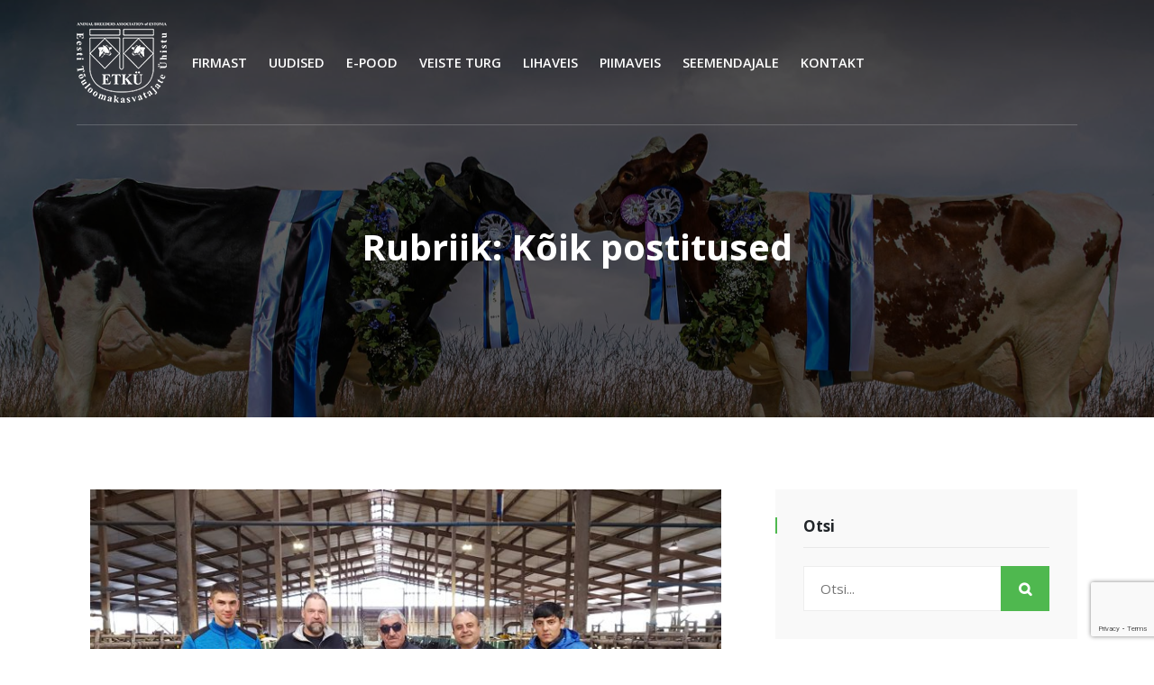

--- FILE ---
content_type: text/html; charset=UTF-8
request_url: https://etky.ee/category/koik-postitused-et/
body_size: 89352
content:
<!doctype html>
<html lang="et"><head>
	<meta charset="UTF-8">
	<meta name="viewport" content="width=device-width, initial-scale=1">
	<link rel="profile" href="https://gmpg.org/xfn/11">

	<meta name='robots' content='index, follow, max-image-preview:large, max-snippet:-1, max-video-preview:-1' />

	<!-- This site is optimized with the Yoast SEO plugin v26.4 - https://yoast.com/wordpress/plugins/seo/ -->
	<title>Kõik postitused Arhiivid - www.etky.ee</title>
	<link rel="canonical" href="https://etky.ee/category/koik-postitused-et/" />
	<link rel="next" href="https://etky.ee/category/koik-postitused-et/page/2/" />
	<meta property="og:locale" content="et_EE" />
	<meta property="og:type" content="article" />
	<meta property="og:title" content="Kõik postitused Arhiivid - www.etky.ee" />
	<meta property="og:url" content="https://etky.ee/category/koik-postitused-et/" />
	<meta property="og:site_name" content="www.etky.ee" />
	<meta name="twitter:card" content="summary_large_image" />
	<script type="application/ld+json" class="yoast-schema-graph">{"@context":"https://schema.org","@graph":[{"@type":"CollectionPage","@id":"https://etky.ee/category/koik-postitused-et/","url":"https://etky.ee/category/koik-postitused-et/","name":"Kõik postitused Arhiivid - www.etky.ee","isPartOf":{"@id":"https://etky.ee/#website"},"primaryImageOfPage":{"@id":"https://etky.ee/category/koik-postitused-et/#primaryimage"},"image":{"@id":"https://etky.ee/category/koik-postitused-et/#primaryimage"},"thumbnailUrl":"https://etky.ee/wp-content/uploads/2022/05/20220509_193617-scaled.jpg","breadcrumb":{"@id":"https://etky.ee/category/koik-postitused-et/#breadcrumb"},"inLanguage":"et"},{"@type":"ImageObject","inLanguage":"et","@id":"https://etky.ee/category/koik-postitused-et/#primaryimage","url":"https://etky.ee/wp-content/uploads/2022/05/20220509_193617-scaled.jpg","contentUrl":"https://etky.ee/wp-content/uploads/2022/05/20220509_193617-scaled.jpg","width":2560,"height":1920},{"@type":"BreadcrumbList","@id":"https://etky.ee/category/koik-postitused-et/#breadcrumb","itemListElement":[{"@type":"ListItem","position":1,"name":"Esileht","item":"https://etky.ee/"},{"@type":"ListItem","position":2,"name":"Kõik postitused"}]},{"@type":"WebSite","@id":"https://etky.ee/#website","url":"https://etky.ee/","name":"www.etky.ee","description":"","publisher":{"@id":"https://etky.ee/#organization"},"potentialAction":[{"@type":"SearchAction","target":{"@type":"EntryPoint","urlTemplate":"https://etky.ee/?s={search_term_string}"},"query-input":{"@type":"PropertyValueSpecification","valueRequired":true,"valueName":"search_term_string"}}],"inLanguage":"et"},{"@type":"Organization","@id":"https://etky.ee/#organization","name":"ETKÜ","url":"https://etky.ee/","logo":{"@type":"ImageObject","inLanguage":"et","@id":"https://etky.ee/#/schema/logo/image/","url":"https://etky.ee/wp-content/uploads/2021/05/must-logo-taustata-suurem.png","contentUrl":"https://etky.ee/wp-content/uploads/2021/05/must-logo-taustata-suurem.png","width":431,"height":382,"caption":"ETKÜ"},"image":{"@id":"https://etky.ee/#/schema/logo/image/"},"sameAs":["https://www.facebook.com/etkyABAE"]}]}</script>
	<!-- / Yoast SEO plugin. -->


<link rel='dns-prefetch' href='//www.googletagmanager.com' />
<link rel='dns-prefetch' href='//fonts.googleapis.com' />
<link rel="alternate" type="application/rss+xml" title="www.etky.ee &raquo; RSS" href="https://etky.ee/feed/" />
<link rel="alternate" type="application/rss+xml" title="www.etky.ee &raquo; Kõik postitused Rubriigi RSS" href="https://etky.ee/category/koik-postitused-et/feed/" />
<style id='wp-img-auto-sizes-contain-inline-css' type='text/css'>
img:is([sizes=auto i],[sizes^="auto," i]){contain-intrinsic-size:3000px 1500px}
/*# sourceURL=wp-img-auto-sizes-contain-inline-css */
</style>
<style id='wp-emoji-styles-inline-css' type='text/css'>

	img.wp-smiley, img.emoji {
		display: inline !important;
		border: none !important;
		box-shadow: none !important;
		height: 1em !important;
		width: 1em !important;
		margin: 0 0.07em !important;
		vertical-align: -0.1em !important;
		background: none !important;
		padding: 0 !important;
	}
/*# sourceURL=wp-emoji-styles-inline-css */
</style>
<style id='wp-block-library-inline-css' type='text/css'>
:root{--wp-block-synced-color:#7a00df;--wp-block-synced-color--rgb:122,0,223;--wp-bound-block-color:var(--wp-block-synced-color);--wp-editor-canvas-background:#ddd;--wp-admin-theme-color:#007cba;--wp-admin-theme-color--rgb:0,124,186;--wp-admin-theme-color-darker-10:#006ba1;--wp-admin-theme-color-darker-10--rgb:0,107,160.5;--wp-admin-theme-color-darker-20:#005a87;--wp-admin-theme-color-darker-20--rgb:0,90,135;--wp-admin-border-width-focus:2px}@media (min-resolution:192dpi){:root{--wp-admin-border-width-focus:1.5px}}.wp-element-button{cursor:pointer}:root .has-very-light-gray-background-color{background-color:#eee}:root .has-very-dark-gray-background-color{background-color:#313131}:root .has-very-light-gray-color{color:#eee}:root .has-very-dark-gray-color{color:#313131}:root .has-vivid-green-cyan-to-vivid-cyan-blue-gradient-background{background:linear-gradient(135deg,#00d084,#0693e3)}:root .has-purple-crush-gradient-background{background:linear-gradient(135deg,#34e2e4,#4721fb 50%,#ab1dfe)}:root .has-hazy-dawn-gradient-background{background:linear-gradient(135deg,#faaca8,#dad0ec)}:root .has-subdued-olive-gradient-background{background:linear-gradient(135deg,#fafae1,#67a671)}:root .has-atomic-cream-gradient-background{background:linear-gradient(135deg,#fdd79a,#004a59)}:root .has-nightshade-gradient-background{background:linear-gradient(135deg,#330968,#31cdcf)}:root .has-midnight-gradient-background{background:linear-gradient(135deg,#020381,#2874fc)}:root{--wp--preset--font-size--normal:16px;--wp--preset--font-size--huge:42px}.has-regular-font-size{font-size:1em}.has-larger-font-size{font-size:2.625em}.has-normal-font-size{font-size:var(--wp--preset--font-size--normal)}.has-huge-font-size{font-size:var(--wp--preset--font-size--huge)}.has-text-align-center{text-align:center}.has-text-align-left{text-align:left}.has-text-align-right{text-align:right}.has-fit-text{white-space:nowrap!important}#end-resizable-editor-section{display:none}.aligncenter{clear:both}.items-justified-left{justify-content:flex-start}.items-justified-center{justify-content:center}.items-justified-right{justify-content:flex-end}.items-justified-space-between{justify-content:space-between}.screen-reader-text{border:0;clip-path:inset(50%);height:1px;margin:-1px;overflow:hidden;padding:0;position:absolute;width:1px;word-wrap:normal!important}.screen-reader-text:focus{background-color:#ddd;clip-path:none;color:#444;display:block;font-size:1em;height:auto;left:5px;line-height:normal;padding:15px 23px 14px;text-decoration:none;top:5px;width:auto;z-index:100000}html :where(.has-border-color){border-style:solid}html :where([style*=border-top-color]){border-top-style:solid}html :where([style*=border-right-color]){border-right-style:solid}html :where([style*=border-bottom-color]){border-bottom-style:solid}html :where([style*=border-left-color]){border-left-style:solid}html :where([style*=border-width]){border-style:solid}html :where([style*=border-top-width]){border-top-style:solid}html :where([style*=border-right-width]){border-right-style:solid}html :where([style*=border-bottom-width]){border-bottom-style:solid}html :where([style*=border-left-width]){border-left-style:solid}html :where(img[class*=wp-image-]){height:auto;max-width:100%}:where(figure){margin:0 0 1em}html :where(.is-position-sticky){--wp-admin--admin-bar--position-offset:var(--wp-admin--admin-bar--height,0px)}@media screen and (max-width:600px){html :where(.is-position-sticky){--wp-admin--admin-bar--position-offset:0px}}

/*# sourceURL=wp-block-library-inline-css */
</style><style id='global-styles-inline-css' type='text/css'>
:root{--wp--preset--aspect-ratio--square: 1;--wp--preset--aspect-ratio--4-3: 4/3;--wp--preset--aspect-ratio--3-4: 3/4;--wp--preset--aspect-ratio--3-2: 3/2;--wp--preset--aspect-ratio--2-3: 2/3;--wp--preset--aspect-ratio--16-9: 16/9;--wp--preset--aspect-ratio--9-16: 9/16;--wp--preset--color--black: #000000;--wp--preset--color--cyan-bluish-gray: #abb8c3;--wp--preset--color--white: #ffffff;--wp--preset--color--pale-pink: #f78da7;--wp--preset--color--vivid-red: #cf2e2e;--wp--preset--color--luminous-vivid-orange: #ff6900;--wp--preset--color--luminous-vivid-amber: #fcb900;--wp--preset--color--light-green-cyan: #7bdcb5;--wp--preset--color--vivid-green-cyan: #00d084;--wp--preset--color--pale-cyan-blue: #8ed1fc;--wp--preset--color--vivid-cyan-blue: #0693e3;--wp--preset--color--vivid-purple: #9b51e0;--wp--preset--gradient--vivid-cyan-blue-to-vivid-purple: linear-gradient(135deg,rgb(6,147,227) 0%,rgb(155,81,224) 100%);--wp--preset--gradient--light-green-cyan-to-vivid-green-cyan: linear-gradient(135deg,rgb(122,220,180) 0%,rgb(0,208,130) 100%);--wp--preset--gradient--luminous-vivid-amber-to-luminous-vivid-orange: linear-gradient(135deg,rgb(252,185,0) 0%,rgb(255,105,0) 100%);--wp--preset--gradient--luminous-vivid-orange-to-vivid-red: linear-gradient(135deg,rgb(255,105,0) 0%,rgb(207,46,46) 100%);--wp--preset--gradient--very-light-gray-to-cyan-bluish-gray: linear-gradient(135deg,rgb(238,238,238) 0%,rgb(169,184,195) 100%);--wp--preset--gradient--cool-to-warm-spectrum: linear-gradient(135deg,rgb(74,234,220) 0%,rgb(151,120,209) 20%,rgb(207,42,186) 40%,rgb(238,44,130) 60%,rgb(251,105,98) 80%,rgb(254,248,76) 100%);--wp--preset--gradient--blush-light-purple: linear-gradient(135deg,rgb(255,206,236) 0%,rgb(152,150,240) 100%);--wp--preset--gradient--blush-bordeaux: linear-gradient(135deg,rgb(254,205,165) 0%,rgb(254,45,45) 50%,rgb(107,0,62) 100%);--wp--preset--gradient--luminous-dusk: linear-gradient(135deg,rgb(255,203,112) 0%,rgb(199,81,192) 50%,rgb(65,88,208) 100%);--wp--preset--gradient--pale-ocean: linear-gradient(135deg,rgb(255,245,203) 0%,rgb(182,227,212) 50%,rgb(51,167,181) 100%);--wp--preset--gradient--electric-grass: linear-gradient(135deg,rgb(202,248,128) 0%,rgb(113,206,126) 100%);--wp--preset--gradient--midnight: linear-gradient(135deg,rgb(2,3,129) 0%,rgb(40,116,252) 100%);--wp--preset--font-size--small: 13px;--wp--preset--font-size--medium: 20px;--wp--preset--font-size--large: 36px;--wp--preset--font-size--x-large: 42px;--wp--preset--spacing--20: 0.44rem;--wp--preset--spacing--30: 0.67rem;--wp--preset--spacing--40: 1rem;--wp--preset--spacing--50: 1.5rem;--wp--preset--spacing--60: 2.25rem;--wp--preset--spacing--70: 3.38rem;--wp--preset--spacing--80: 5.06rem;--wp--preset--shadow--natural: 6px 6px 9px rgba(0, 0, 0, 0.2);--wp--preset--shadow--deep: 12px 12px 50px rgba(0, 0, 0, 0.4);--wp--preset--shadow--sharp: 6px 6px 0px rgba(0, 0, 0, 0.2);--wp--preset--shadow--outlined: 6px 6px 0px -3px rgb(255, 255, 255), 6px 6px rgb(0, 0, 0);--wp--preset--shadow--crisp: 6px 6px 0px rgb(0, 0, 0);}:where(.is-layout-flex){gap: 0.5em;}:where(.is-layout-grid){gap: 0.5em;}body .is-layout-flex{display: flex;}.is-layout-flex{flex-wrap: wrap;align-items: center;}.is-layout-flex > :is(*, div){margin: 0;}body .is-layout-grid{display: grid;}.is-layout-grid > :is(*, div){margin: 0;}:where(.wp-block-columns.is-layout-flex){gap: 2em;}:where(.wp-block-columns.is-layout-grid){gap: 2em;}:where(.wp-block-post-template.is-layout-flex){gap: 1.25em;}:where(.wp-block-post-template.is-layout-grid){gap: 1.25em;}.has-black-color{color: var(--wp--preset--color--black) !important;}.has-cyan-bluish-gray-color{color: var(--wp--preset--color--cyan-bluish-gray) !important;}.has-white-color{color: var(--wp--preset--color--white) !important;}.has-pale-pink-color{color: var(--wp--preset--color--pale-pink) !important;}.has-vivid-red-color{color: var(--wp--preset--color--vivid-red) !important;}.has-luminous-vivid-orange-color{color: var(--wp--preset--color--luminous-vivid-orange) !important;}.has-luminous-vivid-amber-color{color: var(--wp--preset--color--luminous-vivid-amber) !important;}.has-light-green-cyan-color{color: var(--wp--preset--color--light-green-cyan) !important;}.has-vivid-green-cyan-color{color: var(--wp--preset--color--vivid-green-cyan) !important;}.has-pale-cyan-blue-color{color: var(--wp--preset--color--pale-cyan-blue) !important;}.has-vivid-cyan-blue-color{color: var(--wp--preset--color--vivid-cyan-blue) !important;}.has-vivid-purple-color{color: var(--wp--preset--color--vivid-purple) !important;}.has-black-background-color{background-color: var(--wp--preset--color--black) !important;}.has-cyan-bluish-gray-background-color{background-color: var(--wp--preset--color--cyan-bluish-gray) !important;}.has-white-background-color{background-color: var(--wp--preset--color--white) !important;}.has-pale-pink-background-color{background-color: var(--wp--preset--color--pale-pink) !important;}.has-vivid-red-background-color{background-color: var(--wp--preset--color--vivid-red) !important;}.has-luminous-vivid-orange-background-color{background-color: var(--wp--preset--color--luminous-vivid-orange) !important;}.has-luminous-vivid-amber-background-color{background-color: var(--wp--preset--color--luminous-vivid-amber) !important;}.has-light-green-cyan-background-color{background-color: var(--wp--preset--color--light-green-cyan) !important;}.has-vivid-green-cyan-background-color{background-color: var(--wp--preset--color--vivid-green-cyan) !important;}.has-pale-cyan-blue-background-color{background-color: var(--wp--preset--color--pale-cyan-blue) !important;}.has-vivid-cyan-blue-background-color{background-color: var(--wp--preset--color--vivid-cyan-blue) !important;}.has-vivid-purple-background-color{background-color: var(--wp--preset--color--vivid-purple) !important;}.has-black-border-color{border-color: var(--wp--preset--color--black) !important;}.has-cyan-bluish-gray-border-color{border-color: var(--wp--preset--color--cyan-bluish-gray) !important;}.has-white-border-color{border-color: var(--wp--preset--color--white) !important;}.has-pale-pink-border-color{border-color: var(--wp--preset--color--pale-pink) !important;}.has-vivid-red-border-color{border-color: var(--wp--preset--color--vivid-red) !important;}.has-luminous-vivid-orange-border-color{border-color: var(--wp--preset--color--luminous-vivid-orange) !important;}.has-luminous-vivid-amber-border-color{border-color: var(--wp--preset--color--luminous-vivid-amber) !important;}.has-light-green-cyan-border-color{border-color: var(--wp--preset--color--light-green-cyan) !important;}.has-vivid-green-cyan-border-color{border-color: var(--wp--preset--color--vivid-green-cyan) !important;}.has-pale-cyan-blue-border-color{border-color: var(--wp--preset--color--pale-cyan-blue) !important;}.has-vivid-cyan-blue-border-color{border-color: var(--wp--preset--color--vivid-cyan-blue) !important;}.has-vivid-purple-border-color{border-color: var(--wp--preset--color--vivid-purple) !important;}.has-vivid-cyan-blue-to-vivid-purple-gradient-background{background: var(--wp--preset--gradient--vivid-cyan-blue-to-vivid-purple) !important;}.has-light-green-cyan-to-vivid-green-cyan-gradient-background{background: var(--wp--preset--gradient--light-green-cyan-to-vivid-green-cyan) !important;}.has-luminous-vivid-amber-to-luminous-vivid-orange-gradient-background{background: var(--wp--preset--gradient--luminous-vivid-amber-to-luminous-vivid-orange) !important;}.has-luminous-vivid-orange-to-vivid-red-gradient-background{background: var(--wp--preset--gradient--luminous-vivid-orange-to-vivid-red) !important;}.has-very-light-gray-to-cyan-bluish-gray-gradient-background{background: var(--wp--preset--gradient--very-light-gray-to-cyan-bluish-gray) !important;}.has-cool-to-warm-spectrum-gradient-background{background: var(--wp--preset--gradient--cool-to-warm-spectrum) !important;}.has-blush-light-purple-gradient-background{background: var(--wp--preset--gradient--blush-light-purple) !important;}.has-blush-bordeaux-gradient-background{background: var(--wp--preset--gradient--blush-bordeaux) !important;}.has-luminous-dusk-gradient-background{background: var(--wp--preset--gradient--luminous-dusk) !important;}.has-pale-ocean-gradient-background{background: var(--wp--preset--gradient--pale-ocean) !important;}.has-electric-grass-gradient-background{background: var(--wp--preset--gradient--electric-grass) !important;}.has-midnight-gradient-background{background: var(--wp--preset--gradient--midnight) !important;}.has-small-font-size{font-size: var(--wp--preset--font-size--small) !important;}.has-medium-font-size{font-size: var(--wp--preset--font-size--medium) !important;}.has-large-font-size{font-size: var(--wp--preset--font-size--large) !important;}.has-x-large-font-size{font-size: var(--wp--preset--font-size--x-large) !important;}
/*# sourceURL=global-styles-inline-css */
</style>

<style id='classic-theme-styles-inline-css' type='text/css'>
/*! This file is auto-generated */
.wp-block-button__link{color:#fff;background-color:#32373c;border-radius:9999px;box-shadow:none;text-decoration:none;padding:calc(.667em + 2px) calc(1.333em + 2px);font-size:1.125em}.wp-block-file__button{background:#32373c;color:#fff;text-decoration:none}
/*# sourceURL=/wp-includes/css/classic-themes.min.css */
</style>
<link rel='stylesheet' id='cssDataTable-css' href='https://etky.ee/wp-content/plugins/certificite-list-manager/css/jquery.dataTables.min.css?ver=6.9' type='text/css' media='all' />
<link rel='stylesheet' id='custom-plugin-style-css' href='https://etky.ee/wp-content/plugins/certificite-list-manager/css/style.css?ver=6.9' type='text/css' media='all' />
<link rel='stylesheet' id='contact-form-7-css' href='https://etky.ee/wp-content/plugins/contact-form-7/includes/css/styles.css?ver=6.1.3' type='text/css' media='all' />
<link rel='stylesheet' id='jasy-toolkit-css' href='https://etky.ee/wp-content/plugins/jasy-toolkit/assets/css/jasy-toolkit.css?ver=6.9' type='text/css' media='all' />
<link rel='stylesheet' id='rs-plugin-settings-css' href='https://etky.ee/wp-content/plugins/revslider/public/assets/css/settings.css?ver=5.4.8.3' type='text/css' media='all' />
<style id='rs-plugin-settings-inline-css' type='text/css'>
#rs-demo-id {}
/*# sourceURL=rs-plugin-settings-inline-css */
</style>
<link rel='stylesheet' id='jasy-style-css' href='https://etky.ee/wp-content/themes/jasy/style.css?ver=6.9' type='text/css' media='all' />
<link rel='stylesheet' id='vendors-css' href='https://etky.ee/wp-content/themes/jasy/assets/css/vendors.min.css?ver=6.9' type='text/css' media='all' />
<link rel='stylesheet' id='icofont-min-css' href='https://etky.ee/wp-content/themes/jasy/assets/css/icofont.min.css?ver=6.9' type='text/css' media='all' />
<link rel='stylesheet' id='font-awesome-min-css' href='https://etky.ee/wp-content/themes/jasy/assets/css/font-awesome.min.css?ver=6.9' type='text/css' media='all' />
<link rel='stylesheet' id='fontawesome-css' href='https://etky.ee/wp-content/themes/jasy/assets/css/fontawesome.min.css?ver=6.9' type='text/css' media='all' />
<link rel='stylesheet' id='jasy-main-style-css' href='https://etky.ee/wp-content/themes/jasy/assets/css/style.css?ver=6.9' type='text/css' media='all' />
<style id='jasy-main-style-inline-css' type='text/css'>

            .btn-primary::before, .btn-primary::after, .single-course-card .courses-content .read-more::before, .tab .tabs_item .horse-details .horse-features li::before, .single-instructor .social ul li a:hover, .single-instructor .social ul li a:focus, .single-events .events-content .read-more::before, .widget-area .widget_recent_entries ul li::before, .widget-area .widget_recent_comments ul li::before, .widget-area .widget_archive ul li::before, .widget-area .widget_meta ul li::before, .coming-soon-area .social-list li a, .coming-soon-content form .submit-btn, .faq-accordion .accordion .accordion-item .accordion-title:hover, .faq-accordion .accordion .accordion-item .accordion-title.active, .faq-accordion .accordion .accordion-item .accordion-title:focus, .contact-info-box:hover .icon, .post_type, .post_type_icon, .widget-area .widget-boxed ul li::before, .widget-area .widget_search form .search-submit, .pagination-area .page-numbers.current, .pagination-area .page-numbers:hover, .pagination-area .page-numbers:focus, .pagination-area .current, .pages-links .post-page-numbers:hover, .pages-links .current, blockquote cite::before, .post-password-form input[type="submit"], .search-form .search-submit, .footer-wid-two ul.menu li a::before, .single-products .products-image ul li a:hover, .shop-sidebar a.button, .return-to-shop .button.wc-backward, .main-banner-slider .owl-dots .owl-dot.active span, .main-banner-slider .owl-dots .owl-dot:hover span, .single-pricing .price-btn:hover, .our-pricing .vc_col-sm-4:nth-child(2) .single-pricing, .single-blog-post .post-content .read-more, .contact-sidebar .contact-item .icon  { background: #4fb84f }

            .single-about-inner .image .icon, .funfacts-area.bg-color, .tab .tabs li a:hover, .tab .tabs li a:focus, .tab .tabs li.current a, .video-content .video-btn, .single-process span, .single-process:hover .icon, .single-process:focus .icon, .single-blog-post .post-image .author a, .widget-area .tagcloud a:hover, .widget-area .tagcloud a:focus, .post-controls-buttons div a:hover, .post-controls-buttons div a:focus, .coming-soon-area .social-list li a:hover, .coming-soon-area .social-list li a:focus, .login-form .row a, .signup-form .row a, .single-footer-widget .social li a:hover, .single-footer-widget .social li a:focus, .go-top, .single-blog-video .play-link, .widget-area .widget-follow-us ul li a:hover, ul.pagination-area .previous-post a:hover, ul.pagination-area .next-post a:hover, .comment-respond .form-submit input, .wp-block-button .wp-block-button__link, .page-links .post-page-numbers:hover, .page-links .current, .has-cyan-bluish-gray-background-color.has-cyan-bluish-gray-background-color,  .productsQuickView .modal-dialog .modal-content button.close:hover, .productsQuickView .modal-dialog .modal-content .products-content form button, .products_details div.product .product_title::before, .products_details div.product form.cart a.button.alt, .products_details div.product form.cart button.button.alt, .products_details div.product form.cart input.button.alt, .products_details div.product .woocommerce-tabs ul.tabs li.active, .products_details div.product .woocommerce-tabs .panel #respond input#submit, .shop-sidebar .widget .tagcloud a:hover, .shop-sidebar .widget_product_search form button, .shop-sidebar .woocommerce button.button, .shop-sidebar .woocommerce-widget-layered-nav-dropdown__submit, .woocommerce .woocommerce-MyAccount-navigation ul li a:hover, .woocommerce .woocommerce-MyAccount-navigation ul li.is-active a, .woocommerce .woocommerce-MyAccount-content .button, .woocommerce form.login button.button, .woocommerce form.register button.button, .woocommerce .woocommerce-ResetPassword button.button, .single-course-card .courses-content .read-more, .custom-btn-two, .custom-btn-two:hover, .custom-btn-two:focus, .custom-btn-three::before, .custom-btn-three::after, .custom-btn-three::after, .is-sticky .semental-nav .navbar .navbar-nav .dropdown-toggle::before, .is-sticky .semental-nav .navbar .navbar-nav .dropdown-toggle::after, .about-card .single-about-card:hover, .single-stallion .stallions-content, .tab .tabs_item .horse-details .race-record li::before, .single-instructor .image-content .social, .feedback-slides-two .feedback-text-content .icon::after, .woocommerce .checkout_coupon .button, .modal.right .modal-body .sidebar-logo::after, .modal.right .modal-body .social li a:hover, .semental-nav .navbar .navbar-nav .nav-item a:hover::before, .semental-nav .navbar .navbar-nav .nav-item a:hover::after, .semental-nav .navbar .navbar-nav .nav-item.active a::before, .semental-nav .navbar .navbar-nav .nav-item.active a:after, .semental-nav .others-options .shop-cart span, .courses-box-section .single-courses-content .number, .feedback-slides-two .feedback-text-content .icon i, .modal.right .modal-header .close, .custom-btn:hover, .custom-btn:focus, .single-pricing .price-btn:hover, .blog-details .blog-details-content .category li a:hover, .blog-details .blog-details-content .category li a:focus, .widget-area .widget-boxed .widget-title::before, #comments .comment-list .comment-body .reply a, .comments-title::before, .comment-respond .comment-reply-title::before, .woocommerce ul.products li.product .add-to-cart-btn, .modal-contact-info li i, .single-process-two .icon i, .modal.right h3.title::after, .read_more::before, .courses-box-section .single-courses-content .read-more::before, .tnp-subscription input.tnp-submit { background-color: #4fb84f;} 

            .owl-theme .owl-nav [class*=owl-]:hover, .owl-theme .owl-nav [class*=owl-]:focus, .wp-block-file .wp-block-file__button { background-color: #4fb84f !important; }

            a:hover, a:focus, .section-title span, .semental-mobile-nav.mean-container .mean-nav ul li a.active, .semental-nav .navbar .navbar-nav .nav-item a:hover, .semental-nav .navbar .navbar-nav .nav-item a:focus, .semental-nav .navbar .navbar-nav .nav-item a.active, .semental-nav .navbar .navbar-nav .nav-item:hover a, .semental-nav .navbar .navbar-nav .nav-item:focus a, .semental-nav .navbar .navbar-nav .nav-item.active a, .semental-nav .navbar .navbar-nav .nav-item .dropdown-menu li a:hover, .semental-nav .navbar .navbar-nav .nav-item .dropdown-menu li a:focus, .semental-nav .navbar .navbar-nav .nav-item .dropdown-menu li a.active, .semental-nav .navbar .navbar-nav .nav-item .dropdown-menu li .dropdown-menu li a:hover, .semental-nav .navbar .navbar-nav .nav-item .dropdown-menu li .dropdown-menu li a:focus, .semental-nav .navbar .navbar-nav .nav-item .dropdown-menu li .dropdown-menu li a.active, .semental-nav .navbar .navbar-nav .nav-item .dropdown-menu li .dropdown-menu li a:hover, .semental-nav .navbar .navbar-nav .nav-item .dropdown-menu li .dropdown-menu li a:focus, .semental-nav .navbar .navbar-nav .nav-item .dropdown-menu li .dropdown-menu li a.active, .semental-nav .navbar .navbar-nav .nav-item .dropdown-menu li .dropdown-menu li .dropdown-menu li a:hover, .semental-nav .navbar .navbar-nav .nav-item .dropdown-menu li .dropdown-menu li .dropdown-menu li a:focus, .semental-nav .navbar .navbar-nav .nav-item .dropdown-menu li .dropdown-menu li .dropdown-menu li a.active,  .semental-nav .navbar .navbar-nav .nav-item .dropdown-menu li .dropdown-menu li.active a, .semental-nav .navbar .navbar-nav .nav-item .dropdown-menu li.active a, .main-banner-content .btn-primary:not(:disabled):not(.disabled).active, .main-banner-content .btn-primary:not(:disabled):not(.disabled):active, .show > .main-banner-content .btn-primary.dropdown-toggle, .main-banner-content .btn-primary:hover, .main-banner-content .btn-primary:focus, .about-content span, .about-content ul li i, .single-about-inner .content .btn-primary, .courses-details .article-header .entry-meta li a:hover, .courses-details .article-content .entry-meta li i, .courses-details .article-content .entry-meta li a:hover, .courses-details .article-content .what-you-will-learn li i, .video-content .video-btn:hover, .video-content .video-btn:focus, .single-blog-post .post-content span, .single-blog-post .post-content .entry-meta li a:hover, .subscribe-content form .btn-primary:not(:disabled):not(.disabled).active, .subscribe-content form .btn-primary:not(:disabled):not(.disabled):active, .show > .subscribe-content form .btn-primary.dropdown-toggle, .subscribe-content form .btn-primary:hover, .subscribe-content form .btn-primary:focus, .page-title-content ul li a:hover, .page-title-content ul li a:focus, .blog-details .article-header .entry-meta li i, .blog-details .article-header .entry-meta li a:hover, .coming-soon-content #timer div, .login-form h3 a:hover, .login-form h3 a:focus, .login-form form .form-group .forgot-password:hover, .login-form form .form-group .forgot-password:focus, .login-form p a, .signup-form h3 a:hover, .signup-form h3 a:focus, .signup-form p a, .contact-info-box .icon, .contact-info-box p a:hover, .contact-sidebar .contact-item p a:hover, .single-footer-widget ul li a:hover, .single-footer-widget ul li a:focus, .single-footer-widget .contact-info li a:hover, .single-footer-widget .contact-info li a:focus, .copyright-area ul li a:hover, .copyright-area ul li a:focus, .wpcf7-list-item-label a, .sticky .post-content .title::before, .sticky .post-content .title a:hover, .single-blog-video .play-link:hover, .widget-area .calendar_wrap table #prev a, .widget-area .calendar_wrap table #next a, .widget-area .calendar_wrap table td a, .meta-tag li a:hover, .pages-links .post-page-numbers i, .main-content .entry-content a, .main-content code, .main-content kbd, .main-content tt, .main-content var, blockquote::before, table th a, .blog-details .blog-details-content p a, .blog-details .blog-details-content .entry-content a, .blog-details .blog-details-content dl a, .blog-details .blog-details-content ol a, .blog-details .blog-details-content ul a, .blog-details .blog-details-content dd a, .blog-details .blog-details-content code, .blog-details .blog-details-content kbd, .blog-details .blog-details-content tt, .blog-details .blog-details-content var, ul.pagination-area .previous-post a, ul.pagination-area .next-post a, .comments-area .comment-content .entry-content a, .comments-area .comment-content code, .comments-area .comment-content kbd, .comments-area .comment-content tt, .comments-area .comment-content var, #comments .comment-metadata a:hover, .wp-block-image figcaption a, .wp-block-file a, .wp-caption .wp-caption-text a, .comments-area .comment-list .trackback .comment-body a, .comment-list .pingback .comment-body a, .footer-wid-two ul.menu li a:hover, .footer-wid-two ul.menu li a:focus, .widget_jasy_posts_thumbs .item .info .title a:hover,  .single-products .products-image ul li a, .productsQuickView .modal-dialog .modal-content .products-content .product-meta span a:hover, .products_details div.product .woocommerce-tabs ul.tabs li a:hover, .shop-sidebar ul li a:hover, .shop-sidebar .widget_top_rated_products .product_list_widget li a:hover, .shop-sidebar .widget_products .product_list_widget li a:hover, .shop-sidebar .widget_recently_viewed_products .product_list_widget li a:hover, .shop-sidebar .widget_recent_reviews .product_list_widget li a:hover, .blog-details .blog-details-content ul.meta-tag li a:hover, .events-details .article-header .entry-meta li a:hover, .top-header .contact-info li a:hover, .top-header .social-links li a i:hover, .main-banner-content span, .single-pricing .features-list ul li i, .single-pricing .price-btn .custom-btn-three:hover, .custom-btn-three:focus, .section-title span::before, .semental-nav .others-options .nav-link i:hover, .main-banner-content h2 span, .about-content span::before, .about-card .single-about-card i, .courses-box-section .single-courses-content ul li::before, .single-funfacts i, .single-funfacts p, .single-process-two .read-more, .feedback-slides-two .feedback-text-content h4, .subscribe-content h2 span, .login-form form .form-group label i, .signup-form form .form-group label i, .single-footer-widget .contact-info li span, .widget-area .widget-boxed ul li a:hover, .widget-area .widget_recent_comments .recentcomments a:hover, .products_details div.product form.cart a.button.alt:hover, .products_details div.product form.cart button.button.alt:hover, .products_details div.product form.cart input.button.alt:hover, .custom-btn, .custom-btn-three:hover, .custom-btn-three:focus, .single-pricing .price-btn, #comments .comment-list .comment-body .reply a:hover, .comment-respond .form-submit input:hover, .page-title-area .woocommerce-breadcrumb a:hover, .woocommerce ul.products li.product .price, .woocommerce ul.products li.product:hover .add-to-cart-btn, .productsQuickView .modal-dialog .modal-content .products-content .price, .products_details div.product p.price, .products_details div.product span.price, .modal.right .modal-menu ul li a::before, .modal.right .modal-menu ul li a:hover, .modal.right .modal-menu ul .current_page_item > a, .read_more, .courses-box-section .single-courses-content .read-more, .single-events .events-content .location, .single-feedback .client-info span, .tnp-subscription input.tnp-submit:hover, .light-version .courses-box-section .single-courses-content .read-more:hover, .light-version .single-blog-post .post-content h3 a:hover, .light-version .read_more:hover, .light-version .single-course-card .courses-content h3 a:hover, .light-version .single-events .events-content h3 a:hover, .light-version .comments-area .comment-content table a, .light-version.woocommerce ul.products li.product h3 a:hover, .light-version .products_details div.product p.stock  { color: #4fb84f; }

            .sticky .post-content .entry-meta li a:hover, .is-style-outline .wp-block-button__link { color: #4fb84f !important; }

            .tab .tabs li { border-bottom: 2px solid #4fb84f; }

            .form-control:focus, .single-about-inner .content .btn-primary, .single-instructor .social ul li a:hover, .single-instructor .social ul li a:focus, .single-feedback img, .widget-area .tagcloud a:hover, .widget-area .tagcloud a:focus, .post-controls-buttons div a:hover, .post-controls-buttons div a:focus, .widget-area .widget_search form .search-field:focus, .pages-links .post-page-numbers:hover, ul.pagination-area .previous-post a, ul.pagination-area .next-post a, .comment-respond .form-submit input, .is-style-outline .wp-block-button__link, .page-links .post-page-numbers:hover, .page-links .current, .post-password-form input[type="submit"], .search-form .search-field:focus, .products_details div.product .woocommerce-tabs .panel #respond input#submit,  .single-pricing, .single-pricing .price-btn, .shop-sidebar .woocommerce-widget-layered-nav-dropdown__submit, .products_details div.product .woocommerce-tabs ul.tabs li.active, .single-pricing .price-btn, .blog-details .blog-details-content .category li a:hover, .blog-details .blog-details-content .category li a:focus, #comments .comment-list .comment-body .reply a, .woocommerce ul.products li.product .add-to-cart-btn, .modal-contact-info li i { border-color: #4fb84f; }
            
            .preloader .loader {
                border-top-color: #4fb84f;
            }
            .preloader .loader:before {border-top-color: #efa506;}
            .preloader .loader:after {border-top-color: #00acee;}

            .preloader { background-color: #ffffff; }
            .top-header { background-color: #4fb84f; }
            .top-header .header-left-content p, .top-header .header-right-content ul li a, .top-header .header-right-content ul li, .top-header .header-right-content ul li i { color: #ffffff; }
            .semental-nav .navbar .navbar-nav .nav-item a, .semental-nav .others-options .nav-link i { color: #ffffff; }
            .dropdown-toggle::before, .dropdown-toggle::after { background-color: #ffffff; }
            .is-sticky .semental-nav { background-color: #ffffff!important; }
            .is-sticky .semental-nav .navbar .navbar-nav .nav-item a, .is-sticky .semental-nav .others-options .nav-link i { color: #000000; }
            .footer-area:before { background-color: #000000; }
            .light-version .single-footer-widget p, .single-footer-widget p, .single-footer-widget h3, .footer-wid-two ul.menu li a, .single-footer-widget .contact-info li a, .single-footer-widget .contact-info li, .single-footer-widget .working-hours li, .light-version .single-footer-widget h3, .light-version .footer-wid-two ul.menu li a, .light-version .single-footer-widget .contact-info li a, .light-version .single-footer-widget .contact-info li, .light-version .single-footer-widget .working-hours li, .copyright-area p, .light-version .copyright-area p, .light-version .copyright-area ul li a, .copyright-area ul li a, .single-footer-widget .contact-info li p, .light-version .single-footer-widget .contact-info li p { color: #ffffff; }

            .single-footer-widget h3::before, .light-version .single-footer-widget h3::before, .copyright-area ul li::before, .light-version .copyright-area ul li::before { background-color: #ffffff; }
            
            .navbar-area.is-sticky{
                display:none !important;
            }.page-title-area::before {
 z-index: 1!important;
}
.jarallax .page-title-content{
    position: relative!important;
    z-index: 2!important;
}
h1, h2, h3, h4, h5{
    text-transform: unset!important;
}
.single-instructor .instructor-content span{
    text-transform: unset!important;
}
.dropdown-toggle::before, .dropdown-toggle::after{
    display: none;
}
.semental-nav .navbar .navbar-nav .nav-item a{
    margin-left: 12px;
    margin-right: 12px;
}
.semental-nav .navbar .navbar-nav .nav-item.lang-item a{
    margin-left: 8px;
    margin-right: 8px;
}
.semental-mobile-nav{
    min-height: 89px;
}
.logo-mobile{
    height: 69px;
}
.mean-container .mean-bar{
    border-bottom: unset!important;
}

.dataTables_wrapper {
    padding-top: 3em;
    padding-bottom: 1em;
}

.dataTables_wrapper #dataTable_filter label{
    color: inherit!important;
}

.dataTables_wrapper #dataTable_filter [type=search]{
    appearance: auto;
    -webkit-appearance: auto;
    -moz-appearance: auto;
    appearance: auto;
}

.semental-nav .navbar .navbar-nav .nav-item .dropdown-menu li a{
    text-transform: initial!important;
}

@media screen and (max-width: 1210px) and (min-width: 992px){
    .semental-nav .navbar .navbar-nav .nav-item a{
        margin-left: 10px;
        margin-right: 10px;
        font-size: 13.5px!important;
    }
}

/* Fix nav subitems placement*/
@media only screen and (min-width: 1199px) and (max-width: 1299px){
    .semental-nav .navbar .navbar-nav .nav-item .dropdown-menu li .dropdown-menu {
        right: auto!important;
        left: 240px!important;
    }
}
@media only screen and (min-width: 992px) and (max-width: 1199px){
    .semental-nav .navbar .navbar-nav .nav-item .dropdown-menu li .dropdown-menu {
        right: auto!important;
        left: 240px!important;
    }
    .semental-nav .navbar .navbar-nav .nav-item .dropdown-menu {
        left: auto!important;
        right: auto!important;
    }
}
            .footer-area {
                background-image: url(https://etky.ee/wp-content/uploads/2021/04/juuli-sept-3-small.jpg);
            }
/*# sourceURL=jasy-main-style-inline-css */
</style>
<link rel='stylesheet' id='jasy-responsive-css' href='https://etky.ee/wp-content/themes/jasy/assets/css/responsive.css?ver=6.9' type='text/css' media='all' />
<link rel='stylesheet' id='jasy-fonts-css' href='//fonts.googleapis.com/css?family=Open+Sans%3A400%2C600%2C700&#038;ver=1.0.0' type='text/css' media='screen' />
<link rel="preload" class="mv-grow-style" href="https://etky.ee/wp-content/plugins/social-pug/assets/dist/style-frontend-pro.css?ver=1.36.1" as="style"><noscript><link rel='stylesheet' id='dpsp-frontend-style-pro-css' href='https://etky.ee/wp-content/plugins/social-pug/assets/dist/style-frontend-pro.css?ver=1.36.1' type='text/css' media='all' />
</noscript><style id='dpsp-frontend-style-pro-inline-css' type='text/css'>

				@media screen and ( max-width : 480px ) {
					.dpsp-content-wrapper.dpsp-hide-on-mobile,
					.dpsp-share-text.dpsp-hide-on-mobile {
						display: none;
					}
					.dpsp-has-spacing .dpsp-networks-btns-wrapper li {
						margin:0 2% 10px 0;
					}
					.dpsp-network-btn.dpsp-has-label:not(.dpsp-has-count) {
						max-height: 40px;
						padding: 0;
						justify-content: center;
					}
					.dpsp-content-wrapper.dpsp-size-small .dpsp-network-btn.dpsp-has-label:not(.dpsp-has-count){
						max-height: 32px;
					}
					.dpsp-content-wrapper.dpsp-size-large .dpsp-network-btn.dpsp-has-label:not(.dpsp-has-count){
						max-height: 46px;
					}
				}
			
/*# sourceURL=dpsp-frontend-style-pro-inline-css */
</style>
<link rel='stylesheet' id='redux-google-fonts-opt_name-css' href='https://fonts.googleapis.com/css?family=Open+Sans&#038;ver=1678961780' type='text/css' media='all' />
<script  src="https://etky.ee/wp-includes/js/jquery/jquery.min.js?ver=3.7.1" id="jquery-core-js"></script>
<script  src="https://etky.ee/wp-includes/js/jquery/jquery-migrate.min.js?ver=3.4.1" id="jquery-migrate-js"></script>
<script  src="https://etky.ee/wp-content/plugins/revslider/public/assets/js/jquery.themepunch.tools.min.js?ver=5.4.8.3" id="tp-tools-js"></script>
<script  src="https://etky.ee/wp-content/plugins/revslider/public/assets/js/jquery.themepunch.revolution.min.js?ver=5.4.8.3" id="revmin-js"></script>
<script  src="https://etky.ee/wp-content/themes/jasy/assets/js/vendors.min.js?ver=5" id="vendors-js"></script>
<script  src="https://etky.ee/wp-content/themes/jasy/assets/js/ajaxChimp.min.js?ver=1" id="azaxchimp-js"></script>
<script type="text/javascript" id="jasy-main-js-extra">
/* <![CDATA[ */
var dateData = {"endTime":"12/07/2021"};
//# sourceURL=jasy-main-js-extra
/* ]]> */
</script>
<script  src="https://etky.ee/wp-content/themes/jasy/assets/js/main.js?ver=1" id="jasy-main-js"></script>
<script  id="jasy-main-js-after">
/* <![CDATA[ */
jQuery(document).ready(function($) {
    $(".meanmenu-reveal").on("click", function(){
        $(".semental-mobile-nav .logo .logo-mobile").toggle(250, "linear");
    });
	
});
//# sourceURL=jasy-main-js-after
/* ]]> */
</script>

<!-- Google tag (gtag.js) snippet added by Site Kit -->
<!-- Google Analytics snippet added by Site Kit -->
<script  src="https://www.googletagmanager.com/gtag/js?id=GT-TQLV7DG" id="google_gtagjs-js" async></script>
<script  id="google_gtagjs-js-after">
/* <![CDATA[ */
window.dataLayer = window.dataLayer || [];function gtag(){dataLayer.push(arguments);}
gtag("set","linker",{"domains":["etky.ee"]});
gtag("js", new Date());
gtag("set", "developer_id.dZTNiMT", true);
gtag("config", "GT-TQLV7DG");
//# sourceURL=google_gtagjs-js-after
/* ]]> */
</script>
<link rel="https://api.w.org/" href="https://etky.ee/wp-json/" /><link rel="alternate" title="JSON" type="application/json" href="https://etky.ee/wp-json/wp/v2/categories/79" /><link rel="EditURI" type="application/rsd+xml" title="RSD" href="https://etky.ee/xmlrpc.php?rsd" />
<meta name="generator" content="WordPress 6.9" />
<meta name="generator" content="Site Kit by Google 1.166.0" /><meta name="hubbub-info" description="Hubbub 1.36.1"><meta name="generator" content="Powered by WPBakery Page Builder - drag and drop page builder for WordPress."/>
		<style type="text/css">
					.site-title,
			.site-description {
				position: absolute;
				clip: rect(1px, 1px, 1px, 1px);
			}
				</style>
		<meta name="generator" content="Powered by Slider Revolution 5.4.8.3 - responsive, Mobile-Friendly Slider Plugin for WordPress with comfortable drag and drop interface." />
<script type="text/javascript">function setREVStartSize(e){									
						try{ e.c=jQuery(e.c);var i=jQuery(window).width(),t=9999,r=0,n=0,l=0,f=0,s=0,h=0;
							if(e.responsiveLevels&&(jQuery.each(e.responsiveLevels,function(e,f){f>i&&(t=r=f,l=e),i>f&&f>r&&(r=f,n=e)}),t>r&&(l=n)),f=e.gridheight[l]||e.gridheight[0]||e.gridheight,s=e.gridwidth[l]||e.gridwidth[0]||e.gridwidth,h=i/s,h=h>1?1:h,f=Math.round(h*f),"fullscreen"==e.sliderLayout){var u=(e.c.width(),jQuery(window).height());if(void 0!=e.fullScreenOffsetContainer){var c=e.fullScreenOffsetContainer.split(",");if (c) jQuery.each(c,function(e,i){u=jQuery(i).length>0?u-jQuery(i).outerHeight(!0):u}),e.fullScreenOffset.split("%").length>1&&void 0!=e.fullScreenOffset&&e.fullScreenOffset.length>0?u-=jQuery(window).height()*parseInt(e.fullScreenOffset,0)/100:void 0!=e.fullScreenOffset&&e.fullScreenOffset.length>0&&(u-=parseInt(e.fullScreenOffset,0))}f=u}else void 0!=e.minHeight&&f<e.minHeight&&(f=e.minHeight);e.c.closest(".rev_slider_wrapper").css({height:f})					
						}catch(d){console.log("Failure at Presize of Slider:"+d)}						
					};</script>
<style type="text/css" title="dynamic-css" class="options-output">body{font-family:"Open Sans";}body{font-size:15px;}.semental-nav .navbar .navbar-nav .nav-item a{font-size:14.5px;}.copyright-area ul li{font-size:14px;}</style><noscript><style> .wpb_animate_when_almost_visible { opacity: 1; }</style></noscript><link rel='stylesheet' id='glg-photobox-style-css' href='https://etky.ee/wp-content/plugins/gallery-lightbox-slider/css/photobox/photobox.min.css?ver=1.0.0.41' type='text/css' media='' />
</head>



<body class="archive category category-koik-postitused-et category-79 wp-custom-logo wp-theme-jasy light-version hfeed wpb-js-composer js-comp-ver-6.6.0 vc_responsive">

	<!-- Start Preloader Area -->
		<!-- End Preloader Area -->

	<!-- Start Navbar Area -->
		<div class="navbar-area ">
		<!-- Start Top Header Area -->
		
		<div class="semental-mobile-nav">
			<div class="container">
				<div class="semental-responsive-menu">
					<div class="logo">
						<a href="https://etky.ee/">
																<img class='logo-mobile' src="/wp-content/uploads/2021/05/must-logo-taustata-suurem.png" alt="www.etky.ee">
													</a>
					</div>
				</div>
			</div>
		</div>

		<div class="semental-nav">
			<div class="container">
				<nav class="navbar navbar-expand-md navbar-light">
					<a href="https://etky.ee/" class="navbar-brand">
														<img src="https://etky.ee/wp-content/uploads/2021/04/valge-logo-taustata-100.png" alt="www.etky.ee">					</a>

					<div class="collapse navbar-collapse mean-menu ml-auto" id="navbarSupportedContent">
						<!-- Nav -->
						<div class="menu-main-menu-est-container"><ul id="menu-main-menu-est" class="navbar-nav"><li id="menu-item-4821" class="menu-item menu-item-type-post_type menu-item-object-page menu-item-has-children dropdown menu-item-4821 nav-item"><a title="Firmast" href="https://etky.ee/firmast/" data-hover="dropdown" aria-haspopup="true" aria-expanded="false" class="dropdown-toggle nav-link" id="menu-item-dropdown-4821">Firmast</a>
<ul class="dropdown-menu" aria-labelledby="menu-item-dropdown-4821" role="menu">
	<li id="menu-item-4861" class="menu-item menu-item-type-post_type menu-item-object-page menu-item-4861 nav-item"><a title="Töötajad" href="https://etky.ee/firmast/tootajad/" class="dropdown-item">Töötajad</a></li>
	<li id="menu-item-4872" class="menu-item menu-item-type-post_type menu-item-object-page menu-item-4872 nav-item"><a title="Aretusprogrammid" href="https://etky.ee/firmast/aretusprogrammid/" class="dropdown-item">Aretusprogrammid</a></li>
	<li id="menu-item-4881" class="menu-item menu-item-type-post_type menu-item-object-page menu-item-4881 nav-item"><a title="Kogumiskeskus" href="https://etky.ee/firmast/kogumiskeskus/" class="dropdown-item">Kogumiskeskus</a></li>
	<li id="menu-item-4878" class="menu-item menu-item-type-post_type menu-item-object-page menu-item-4878 nav-item"><a title="Seemendusjaam" href="https://etky.ee/firmast/seemendusjaam/" class="dropdown-item">Seemendusjaam</a></li>
	<li id="menu-item-5898" class="menu-item menu-item-type-post_type menu-item-object-page menu-item-5898 nav-item"><a title="Visside ajalugu" href="https://etky.ee/firmast/visside-ajalugu/" class="dropdown-item">Visside ajalugu</a></li>
	<li id="menu-item-4847" class="menu-item menu-item-type-post_type menu-item-object-page menu-item-4847 nav-item"><a title="Lihaveiste oksjonid" href="https://etky.ee/firmast/lihaveiste-oksjonid/" class="dropdown-item">Lihaveiste oksjonid</a></li>
	<li id="menu-item-4884" class="menu-item menu-item-type-post_type menu-item-object-page menu-item-has-children dropdown menu-item-4884 nav-item"><a title="Projektid" href="https://etky.ee/firmast/projektid/" class="dropdown-item">Projektid</a>
	<ul class="dropdown-menu" aria-labelledby="menu-item-dropdown-4821" role="menu">
		<li id="menu-item-5389" class="menu-item menu-item-type-custom menu-item-object-custom menu-item-5389 nav-item"><a title="BreedExpo" href="https://epkk.ee/breedexpo/" class="dropdown-item">BreedExpo</a></li>
		<li id="menu-item-5390" class="menu-item menu-item-type-custom menu-item-object-custom menu-item-5390 nav-item"><a title="BeefEst" href="https://www.piimaklaster.ee/beefest/" class="dropdown-item">BeefEst</a></li>
	</ul>
</li>
	<li id="menu-item-5448" class="menu-item menu-item-type-custom menu-item-object-custom menu-item-5448 nav-item"><a title="Põhikiri" href="https://etky.ee/wp-content/uploads/2024/03/EESTI_TOULOOMAKASVATAJATE_UHISTU-ETKU-pohikiri_2022-06-27-3.pdf" class="dropdown-item">Põhikiri</a></li>
</ul>
</li>
<li id="menu-item-896" class="menu-item menu-item-type-post_type menu-item-object-page current_page_parent menu-item-896 nav-item"><a title="Uudised" href="https://etky.ee/uudised/" class="nav-link">Uudised</a></li>
<li id="menu-item-4822" class="menu-item menu-item-type-custom menu-item-object-custom menu-item-has-children dropdown menu-item-4822 nav-item"><a title="E-Pood" href="https://epood.etky.ee" data-hover="dropdown" aria-haspopup="true" aria-expanded="false" class="dropdown-toggle nav-link" id="menu-item-dropdown-4822">E-Pood</a>
<ul class="dropdown-menu" aria-labelledby="menu-item-dropdown-4822" role="menu">
	<li id="menu-item-5352" class="menu-item menu-item-type-custom menu-item-object-custom menu-item-5352 nav-item"><a title="Piimaveiste aretusmaterjal" href="https://epood.etky.ee/tootekategooria/piimaveised/" class="dropdown-item">Piimaveiste aretusmaterjal</a></li>
	<li id="menu-item-5353" class="menu-item menu-item-type-custom menu-item-object-custom menu-item-5353 nav-item"><a title="Lihaveiste aretusmaterjal" href="https://epood.etky.ee/tootekategooria/lihaveised/" class="dropdown-item">Lihaveiste aretusmaterjal</a></li>
	<li id="menu-item-5354" class="menu-item menu-item-type-custom menu-item-object-custom menu-item-5354 nav-item"><a title="Tarvikud" href="https://epood.etky.ee/tootekategooria/tarvikud/" class="dropdown-item">Tarvikud</a></li>
	<li id="menu-item-5164" class="menu-item menu-item-type-custom menu-item-object-custom menu-item-5164 nav-item"><a title="Müügitingimused" href="https://epood.etky.ee/muugitingimused/" class="dropdown-item">Müügitingimused</a></li>
	<li id="menu-item-5165" class="menu-item menu-item-type-custom menu-item-object-custom menu-item-5165 nav-item"><a title="Privaatsuspoliitika" href="https://epood.etky.ee/privaatsuspoliitika/" class="dropdown-item">Privaatsuspoliitika</a></li>
	<li id="menu-item-5351" class="menu-item menu-item-type-post_type menu-item-object-page menu-item-5351 nav-item"><a title="Kasutusjuhend" href="https://etky.ee/e-pood/kasutusjuhend/" class="dropdown-item">Kasutusjuhend</a></li>
	<li id="menu-item-5341" class="menu-item menu-item-type-post_type menu-item-object-page menu-item-5341 nav-item"><a title="Spermaringid" href="https://etky.ee/e-pood/spermaringid/" class="dropdown-item">Spermaringid</a></li>
</ul>
</li>
<li id="menu-item-4824" class="menu-item menu-item-type-post_type menu-item-object-page menu-item-has-children dropdown menu-item-4824 nav-item"><a title="Veiste turg" href="https://etky.ee/veiste-turg/" data-hover="dropdown" aria-haspopup="true" aria-expanded="false" class="dropdown-toggle nav-link" id="menu-item-dropdown-4824">Veiste turg</a>
<ul class="dropdown-menu" aria-labelledby="menu-item-dropdown-4824" role="menu">
	<li id="menu-item-6004" class="menu-item menu-item-type-custom menu-item-object-custom menu-item-6004 nav-item"><a title="Pullioksjon" target="_blank" href="http://loomaturg.ee/" class="dropdown-item">Pullioksjon</a></li>
	<li id="menu-item-6005" class="menu-item menu-item-type-custom menu-item-object-custom menu-item-has-children dropdown menu-item-6005 nav-item"><a title="Veebikataloog" href="#" class="dropdown-item">Veebikataloog</a>
	<ul class="dropdown-menu" aria-labelledby="menu-item-dropdown-4824" role="menu">
		<li id="menu-item-7396" class="menu-item menu-item-type-custom menu-item-object-custom menu-item-7396 nav-item"><a title="2025" target="_blank" href="https://issuu.com/must-estpak/docs/estonian_bull_auction_2025" class="dropdown-item">2025</a></li>
		<li id="menu-item-7397" class="menu-item menu-item-type-custom menu-item-object-custom menu-item-7397 nav-item"><a title="2024" target="_blank" href="https://issuu.com/must-estpak/docs/estonian_beef_cattle_breeding_bulls_online_auction" class="dropdown-item">2024</a></li>
		<li id="menu-item-7398" class="menu-item menu-item-type-custom menu-item-object-custom menu-item-7398 nav-item"><a title="2023" target="_blank" href="https://issuu.com/must-estpak/docs/bulls_auction_estonia_2023" class="dropdown-item">2023</a></li>
		<li id="menu-item-7399" class="menu-item menu-item-type-custom menu-item-object-custom menu-item-7399 nav-item"><a title="2022" target="_blank" href="https://issuu.com/must-estpak/docs/estonian_beef_cattle_breeding_bull_online_auction_" class="dropdown-item">2022</a></li>
		<li id="menu-item-7400" class="menu-item menu-item-type-custom menu-item-object-custom menu-item-7400 nav-item"><a title="2021" target="_blank" href="https://issuu.com/must-estpak/docs/pullioksjon_bull_auction_2021_vol2" class="dropdown-item">2021</a></li>
		<li id="menu-item-7401" class="menu-item menu-item-type-custom menu-item-object-custom menu-item-7401 nav-item"><a title="2020" target="_blank" href="https://issuu.com/must-estpak/docs/etky_bull_auction_2020_may_4" class="dropdown-item">2020</a></li>
	</ul>
</li>
</ul>
</li>
<li id="menu-item-4829" class="menu-item menu-item-type-post_type menu-item-object-page menu-item-has-children dropdown menu-item-4829 nav-item"><a title="Lihaveis" href="https://etky.ee/lihaveis/" data-hover="dropdown" aria-haspopup="true" aria-expanded="false" class="dropdown-toggle nav-link" id="menu-item-dropdown-4829">Lihaveis</a>
<ul class="dropdown-menu" aria-labelledby="menu-item-dropdown-4829" role="menu">
	<li id="menu-item-5411" class="menu-item menu-item-type-custom menu-item-object-custom menu-item-5411 nav-item"><a title="Tõugude kirjeldused" href="https://etky.ee/lihaveis/" class="dropdown-item">Tõugude kirjeldused</a></li>
	<li id="menu-item-4909" class="menu-item menu-item-type-post_type menu-item-object-page menu-item-4909 nav-item"><a title="Aretusprogrammid" href="https://etky.ee/lihaveis/aretusprogrammid/" class="dropdown-item">Aretusprogrammid</a></li>
	<li id="menu-item-4914" class="menu-item menu-item-type-post_type menu-item-object-page menu-item-4914 nav-item"><a title="Tõuraamatusse kandmine" href="https://etky.ee/lihaveis/touraamatusse-kandmine/" class="dropdown-item">Tõuraamatusse kandmine</a></li>
	<li id="menu-item-4845" class="menu-item menu-item-type-post_type menu-item-object-page menu-item-4845 nav-item"><a title="Jõudluskatse" href="https://etky.ee/lihaveis/joudluskatse/" class="dropdown-item">Jõudluskatse</a></li>
	<li id="menu-item-4846" class="menu-item menu-item-type-post_type menu-item-object-page menu-item-4846 nav-item"><a title="Lineaarne hindamine" href="https://etky.ee/lihaveis/lineaarne-hindamine/" class="dropdown-item">Lineaarne hindamine</a></li>
	<li id="menu-item-5319" class="menu-item menu-item-type-custom menu-item-object-custom menu-item-5319 nav-item"><a title="Statistika" href="https://www.epj.ee/jkk/lihaveised/statistika" class="dropdown-item">Statistika</a></li>
</ul>
</li>
<li id="menu-item-4828" class="menu-item menu-item-type-post_type menu-item-object-page menu-item-has-children dropdown menu-item-4828 nav-item"><a title="Piimaveis" href="https://etky.ee/piimaveis/" data-hover="dropdown" aria-haspopup="true" aria-expanded="false" class="dropdown-toggle nav-link" id="menu-item-dropdown-4828">Piimaveis</a>
<ul class="dropdown-menu" aria-labelledby="menu-item-dropdown-4828" role="menu">
	<li id="menu-item-5414" class="menu-item menu-item-type-custom menu-item-object-custom menu-item-5414 nav-item"><a title="Tõugude kirjeldused" href="https://etky.ee/piimaveis/" class="dropdown-item">Tõugude kirjeldused</a></li>
	<li id="menu-item-4920" class="menu-item menu-item-type-post_type menu-item-object-page menu-item-4920 nav-item"><a title="Aretusprogrammid" href="https://etky.ee/piimaveis/aretusprogrammid/" class="dropdown-item">Aretusprogrammid</a></li>
	<li id="menu-item-4923" class="menu-item menu-item-type-post_type menu-item-object-page menu-item-4923 nav-item"><a title="Tõuraamatusse kandmine" href="https://etky.ee/piimaveis/touraamatusse-kandmine/" class="dropdown-item">Tõuraamatusse kandmine</a></li>
	<li id="menu-item-4926" class="menu-item menu-item-type-post_type menu-item-object-page menu-item-4926 nav-item"><a title="Tõu määramise algoritm" href="https://etky.ee/piimaveis/tou-maaramise-algoritm/" class="dropdown-item">Tõu määramise algoritm</a></li>
	<li id="menu-item-5320" class="menu-item menu-item-type-custom menu-item-object-custom menu-item-5320 nav-item"><a title="Statistika" href="https://www.epj.ee/jkk/piimaveised/statistika/" class="dropdown-item">Statistika</a></li>
</ul>
</li>
<li id="menu-item-4831" class="menu-item menu-item-type-post_type menu-item-object-page menu-item-has-children dropdown menu-item-4831 nav-item"><a title="Seemendajale" href="https://etky.ee/seemendajale/" data-hover="dropdown" aria-haspopup="true" aria-expanded="false" class="dropdown-toggle nav-link" id="menu-item-dropdown-4831">Seemendajale</a>
<ul class="dropdown-menu" aria-labelledby="menu-item-dropdown-4831" role="menu">
	<li id="menu-item-4932" class="menu-item menu-item-type-post_type menu-item-object-page menu-item-4932 nav-item"><a title="Atesteerimine" href="https://etky.ee/seemendajale/atesteerimine/" class="dropdown-item">Atesteerimine</a></li>
	<li id="menu-item-4935" class="menu-item menu-item-type-post_type menu-item-object-page menu-item-4935 nav-item"><a title="Aretusprogrammid" href="https://etky.ee/seemendajale/aretusprogrammid/" class="dropdown-item">Aretusprogrammid</a></li>
	<li id="menu-item-5378" class="menu-item menu-item-type-post_type menu-item-object-page menu-item-5378 nav-item"><a title="Dokumendivormid" href="https://etky.ee/seemendajale/dokumendivormid/" class="dropdown-item">Dokumendivormid</a></li>
	<li id="menu-item-4938" class="menu-item menu-item-type-post_type menu-item-object-page menu-item-4938 nav-item"><a title="Andmete registreerimine" href="https://etky.ee/seemendajale/emaslooma-seemendusandmete-registreerimise-kord/" class="dropdown-item">Andmete registreerimine</a></li>
	<li id="menu-item-4941" class="menu-item menu-item-type-post_type menu-item-object-page menu-item-4941 nav-item"><a title="Atesteerimise kord" href="https://etky.ee/seemendajale/seemendusalased-koolitusprogrammid-ja-seemendaja-tunnistuse-saamine/" class="dropdown-item">Atesteerimise kord</a></li>
</ul>
</li>
<li id="menu-item-872" class="menu-item menu-item-type-post_type menu-item-object-page menu-item-872 nav-item"><a title="Kontakt" href="https://etky.ee/kontakt/" class="nav-link">Kontakt</a></li>
</ul></div>
						
							<div class="others-options">																						</div>
											</div>
				</nav>
			</div>
		</div>
	</div>
		<!-- End Navbar Area -->
 
	<!-- Modal -->
	<div class="modal right fade" id="rightSidebar" tabindex="-1" role="dialog">
		<div class="modal-dialog" role="document">
			<div class="modal-content">
				<div class="modal-header">
					<button type="button" class="close" data-dismiss="modal" aria-label="Close"><span aria-hidden="true">&times;</span></button>
				</div>

				<div class="modal-body">
											<h3 class="title">Kiirlingid</h3>
					
					<div class="modal-menu">
											</div>

					<div class="contact_info">
													<h3 class="title">Kontaktid</h3>
						
						<ul class="modal-contact-info">
															<li>
									<i class="icofont-google-map"></i>
									Aadress <br> <span>Koogimäe 4, Keava, Kehtna vald</span>								</li>								<li>
									<i class="icofont-ui-call"></i>
									Telefon <br> <span>(+372) 489 0681</span>								</li>								<li>
									<i class="icofont-envelope"></i>
									E-mail <br> <span>info@etky.ee</span>								</li>						</ul>
					</div>

					<ul class="social">
													<li><a href="https://www.facebook.com/etkyABAE"><i class="fa fa-facebook"></i> </a>
							</li>
													
												
												
												
												
												
											</ul>
				</div>
			</div><!-- modal-content -->
		</div><!-- modal-dialog -->
	</div><!-- modal -->
 
	
<!-- Start Breadcumbs Area -->
<div class="page-title-area bg1 jarallax" data-jarallax='{"speed": 0.2}'  style="background-image: url( https://etky.ee/wp-content/uploads/2021/04/juuli-sept-3-small.jpg );" >
	<div class="container">
		<div class="page-title-content">
			<h2>Rubriik: <span>Kõik postitused</span></h2>
            		</div>
	</div>
</div>

<!-- Start Blog Area -->
<div class="blog-area ptb-80">
    <div class="container">
        <div class="row">
            <!-- Start Blog Content -->
            <div class=" col-lg-8">
                
<div class="col-lg-12 col-md-12 post-6009 post type-post status-publish format-standard has-post-thumbnail hentry category-koik-postitused-et">

    <div class="single-blog-post">
                    <div class="post-image">
                <a href="https://etky.ee/azerbaidzaani-valiti-330-eesti-holsteini-mullikat/">
                    <img class="" src="https://etky.ee/wp-content/uploads/2022/05/20220509_193617-730x450.jpg" alt="">
                </a>
            </div>
        
        <div class="post-content">
                            <ul class="entry-meta">
                    <li>
                        <i class="fa fa-clock-o"></i>
                        mai 10, 2022                    </li>
                </ul> 
                        <h3 class="title"><a href="https://etky.ee/azerbaidzaani-valiti-330-eesti-holsteini-mullikat/">Azerbaidžaani valiti 330 eesti holsteini mullikat</a></h3>

            <p>Täna lõppes tiinete mullikate  valik. Azerbaidžaani valiti 330 eesti holsteini mullikat. Tore on kuulda, et varasema mullikate ostuga ollakse väga rahul ja Eesti tõuaretustöö on ennast tõestanud. Aitäh kõikidele farmidele, kes oma mullikaid pakkusid.</p>
            
            <div class="read_more_btn">
                <a href="https://etky.ee/azerbaidzaani-valiti-330-eesti-holsteini-mullikat/" class="read_more">
                    Loe edasi                </a>
            </div>
        </div>
    </div>
</div>
 
<div class="col-lg-12 col-md-12 post-5955 post type-post status-publish format-standard has-post-thumbnail hentry category-koik-postitused-et category-uudised-et">

    <div class="single-blog-post">
                    <div class="post-image">
                <a href="https://etky.ee/eesti-piimatoodangult-lehma-kohta-euroopas-esimene/">
                    <img class="" src="https://etky.ee/wp-content/uploads/2022/01/20211217_100711-002-730x450.jpg" alt="">
                </a>
            </div>
        
        <div class="post-content">
                            <ul class="entry-meta">
                    <li>
                        <i class="fa fa-clock-o"></i>
                        jaanuar 11, 2022                    </li>
                </ul> 
                        <h3 class="title"><a href="https://etky.ee/eesti-piimatoodangult-lehma-kohta-euroopas-esimene/">Eesti piimatoodangult lehma kohta Euroopas esimene</a></h3>

            <p>Äsja avaldatud DG Agri statistikast selgub, et 2020. aasta lehma kohta piimatoodangunäitajate põhjal on  Eesti  lehmade  piimatoodang Euroopa Liidus kõrgeim. Statistiline piimatoodang lehma kohta oli 2020. aastal 10053 kg, millega edestati Taanit 25 kg võrra. &nbsp; Seni viiel eelnenud aastal on olnud Eesti lehmade keskmine piimatoodang Taani järel teisel kohal. Üle 9 tonni lehma kohta</p>
            
            <div class="read_more_btn">
                <a href="https://etky.ee/eesti-piimatoodangult-lehma-kohta-euroopas-esimene/" class="read_more">
                    Loe edasi                </a>
            </div>
        </div>
    </div>
</div>
 
<div class="col-lg-12 col-md-12 post-5946 post type-post status-publish format-standard has-post-thumbnail hentry category-koik-postitused-et category-uudised-et">

    <div class="single-blog-post">
                    <div class="post-image">
                <a href="https://etky.ee/ilusaid-joule/">
                    <img class="" src="https://etky.ee/wp-content/uploads/2021/12/Joulukaart-2021-689x450.png" alt="">
                </a>
            </div>
        
        <div class="post-content">
                            <ul class="entry-meta">
                    <li>
                        <i class="fa fa-clock-o"></i>
                        detsember 23, 2021                    </li>
                </ul> 
                        <h3 class="title"><a href="https://etky.ee/ilusaid-joule/">Ilusaid jõule!</a></h3>

                        
            <div class="read_more_btn">
                <a href="https://etky.ee/ilusaid-joule/" class="read_more">
                    Loe edasi                </a>
            </div>
        </div>
    </div>
</div>
 
<div class="col-lg-12 col-md-12 post-5917 post type-post status-publish format-standard has-post-thumbnail hentry category-koik-postitused-et">

    <div class="single-blog-post">
                    <div class="post-image">
                <a href="https://etky.ee/pullide-detsembrikuu-hindamine/">
                    <img class="" src="https://etky.ee/wp-content/uploads/2021/04/statistika-730x450.jpg" alt="">
                </a>
            </div>
        
        <div class="post-content">
                            <ul class="entry-meta">
                    <li>
                        <i class="fa fa-clock-o"></i>
                        detsember 10, 2021                    </li>
                </ul> 
                        <h3 class="title"><a href="https://etky.ee/pullide-detsembrikuu-hindamine/">Pullide detsembrikuu hindamine</a></h3>

            <p>Pullide detsembrikuu hindamise leiate allolevatest failidest: EHF ja EPK III 2021 kodumaine ja genoom EHF ja EPK III 2021 import Lihapullide sperma pakkumine III 2021</p>
            
            <div class="read_more_btn">
                <a href="https://etky.ee/pullide-detsembrikuu-hindamine/" class="read_more">
                    Loe edasi                </a>
            </div>
        </div>
    </div>
</div>
         
                <!-- Stat Pagination -->
                <div class="pagination-area">
                    <nav aria-label="navigation">
                    <span aria-current="page" class="page-numbers current">1</span>
<a class="page-numbers" href="https://etky.ee/category/koik-postitused-et/?paged=2">2</a>
<a class="page-numbers" href="https://etky.ee/category/koik-postitused-et/?paged=3">3</a>
<span class="page-numbers dots">&hellip;</span>
<a class="page-numbers" href="https://etky.ee/category/koik-postitused-et/?paged=33">33</a>
<a class="next page-numbers" href="https://etky.ee/category/koik-postitused-et/?paged=2"><i class="fa fa-angle-double-right"></i></a>                    </nav>
                </div>
                <!-- End Pagination -->
            </div>
            <!-- End Blog Content -->
            
            
<div class="col-lg-4 col-md-12">
	<div id="secondary" class="title blog-sidebar widget-area sidebar-1">
        <div id="search-2" class="widget-boxed widget_search"><h2 class="widget-title">Otsi</h2>
<form role="search" method="get" class="search-form" action="https://etky.ee/">
    <input type="text" class="search-field" placeholder="Otsi..." value="" name="s" required>
    <button type="submit" class="search-submit">
        <i class="fa fa-search"></i>
    </button>
</form>
</div><div id="categories-3" class="widget-boxed widget_categories"><h2 class="widget-title">Rubriigid</h2>
			<ul>
					<li class="cat-item cat-item-59"><a href="https://etky.ee/category/kategooriata/">Kategooriata</a>
</li>
	<li class="cat-item cat-item-79 current-cat"><a aria-current="page" href="https://etky.ee/category/koik-postitused-et/">Kõik postitused</a>
</li>
	<li class="cat-item cat-item-83"><a href="https://etky.ee/category/sundmused-et/">Sündmused</a>
</li>
	<li class="cat-item cat-item-81"><a href="https://etky.ee/category/uudised-et/">Uudised</a>
</li>
	<li class="cat-item cat-item-85"><a href="https://etky.ee/category/vissid-et/">Vissid</a>
</li>
			</ul>

			</div><div id="archives-1" class="widget-boxed widget_archive"><h2 class="widget-title">Arhiiv</h2>		<label class="screen-reader-text" for="archives-dropdown-1">Arhiiv</label>
		<select id="archives-dropdown-1" name="archive-dropdown">
			
			<option value="">Vali kuu</option>
				<option value='https://etky.ee/2026/01/'> jaanuar 2026 &nbsp;(7)</span></option>
	<option value='https://etky.ee/2025/12/'> detsember 2025 &nbsp;(8)</span></option>
	<option value='https://etky.ee/2025/11/'> november 2025 &nbsp;(7)</span></option>
	<option value='https://etky.ee/2025/10/'> oktoober 2025 &nbsp;(9)</span></option>
	<option value='https://etky.ee/2025/09/'> september 2025 &nbsp;(11)</span></option>
	<option value='https://etky.ee/2025/08/'> august 2025 &nbsp;(5)</span></option>
	<option value='https://etky.ee/2025/07/'> juuli 2025 &nbsp;(5)</span></option>
	<option value='https://etky.ee/2025/06/'> juuni 2025 &nbsp;(11)</span></option>
	<option value='https://etky.ee/2025/05/'> mai 2025 &nbsp;(5)</span></option>
	<option value='https://etky.ee/2025/04/'> aprill 2025 &nbsp;(13)</span></option>
	<option value='https://etky.ee/2025/03/'> märts 2025 &nbsp;(13)</span></option>
	<option value='https://etky.ee/2025/02/'> veebruar 2025 &nbsp;(7)</span></option>
	<option value='https://etky.ee/2025/01/'> jaanuar 2025 &nbsp;(5)</span></option>
	<option value='https://etky.ee/2024/12/'> detsember 2024 &nbsp;(8)</span></option>
	<option value='https://etky.ee/2024/11/'> november 2024 &nbsp;(5)</span></option>
	<option value='https://etky.ee/2024/10/'> oktoober 2024 &nbsp;(14)</span></option>
	<option value='https://etky.ee/2024/09/'> september 2024 &nbsp;(6)</span></option>
	<option value='https://etky.ee/2024/08/'> august 2024 &nbsp;(6)</span></option>
	<option value='https://etky.ee/2024/07/'> juuli 2024 &nbsp;(8)</span></option>
	<option value='https://etky.ee/2024/06/'> juuni 2024 &nbsp;(7)</span></option>
	<option value='https://etky.ee/2024/05/'> mai 2024 &nbsp;(6)</span></option>
	<option value='https://etky.ee/2024/04/'> aprill 2024 &nbsp;(7)</span></option>
	<option value='https://etky.ee/2024/02/'> veebruar 2024 &nbsp;(1)</span></option>
	<option value='https://etky.ee/2024/01/'> jaanuar 2024 &nbsp;(1)</span></option>
	<option value='https://etky.ee/2023/11/'> november 2023 &nbsp;(1)</span></option>
	<option value='https://etky.ee/2023/10/'> oktoober 2023 &nbsp;(2)</span></option>
	<option value='https://etky.ee/2023/09/'> september 2023 &nbsp;(1)</span></option>
	<option value='https://etky.ee/2023/07/'> juuli 2023 &nbsp;(1)</span></option>
	<option value='https://etky.ee/2023/06/'> juuni 2023 &nbsp;(2)</span></option>
	<option value='https://etky.ee/2023/05/'> mai 2023 &nbsp;(1)</span></option>
	<option value='https://etky.ee/2023/04/'> aprill 2023 &nbsp;(2)</span></option>
	<option value='https://etky.ee/2023/03/'> märts 2023 &nbsp;(2)</span></option>
	<option value='https://etky.ee/2023/02/'> veebruar 2023 &nbsp;(2)</span></option>
	<option value='https://etky.ee/2022/10/'> oktoober 2022 &nbsp;(2)</span></option>
	<option value='https://etky.ee/2022/09/'> september 2022 &nbsp;(1)</span></option>
	<option value='https://etky.ee/2022/08/'> august 2022 &nbsp;(2)</span></option>
	<option value='https://etky.ee/2022/06/'> juuni 2022 &nbsp;(6)</span></option>
	<option value='https://etky.ee/2022/05/'> mai 2022 &nbsp;(1)</span></option>
	<option value='https://etky.ee/2022/04/'> aprill 2022 &nbsp;(4)</span></option>
	<option value='https://etky.ee/2022/03/'> märts 2022 &nbsp;(1)</span></option>
	<option value='https://etky.ee/2022/02/'> veebruar 2022 &nbsp;(1)</span></option>
	<option value='https://etky.ee/2022/01/'> jaanuar 2022 &nbsp;(1)</span></option>
	<option value='https://etky.ee/2021/12/'> detsember 2021 &nbsp;(2)</span></option>
	<option value='https://etky.ee/2021/11/'> november 2021 &nbsp;(1)</span></option>
	<option value='https://etky.ee/2021/10/'> oktoober 2021 &nbsp;(1)</span></option>
	<option value='https://etky.ee/2021/09/'> september 2021 &nbsp;(4)</span></option>
	<option value='https://etky.ee/2021/08/'> august 2021 &nbsp;(3)</span></option>
	<option value='https://etky.ee/2021/07/'> juuli 2021 &nbsp;(6)</span></option>
	<option value='https://etky.ee/2021/04/'> aprill 2021 &nbsp;(2)</span></option>
	<option value='https://etky.ee/2021/03/'> märts 2021 &nbsp;(4)</span></option>
	<option value='https://etky.ee/2021/02/'> veebruar 2021 &nbsp;(2)</span></option>
	<option value='https://etky.ee/2021/01/'> jaanuar 2021 &nbsp;(1)</span></option>
	<option value='https://etky.ee/2020/12/'> detsember 2020 &nbsp;(3)</span></option>
	<option value='https://etky.ee/2020/11/'> november 2020 &nbsp;(2)</span></option>
	<option value='https://etky.ee/2020/10/'> oktoober 2020 &nbsp;(6)</span></option>
	<option value='https://etky.ee/2020/09/'> september 2020 &nbsp;(2)</span></option>
	<option value='https://etky.ee/2020/08/'> august 2020 &nbsp;(1)</span></option>
	<option value='https://etky.ee/2020/07/'> juuli 2020 &nbsp;(1)</span></option>
	<option value='https://etky.ee/2020/06/'> juuni 2020 &nbsp;(2)</span></option>
	<option value='https://etky.ee/2020/05/'> mai 2020 &nbsp;(3)</span></option>
	<option value='https://etky.ee/2020/04/'> aprill 2020 &nbsp;(3)</span></option>
	<option value='https://etky.ee/2020/03/'> märts 2020 &nbsp;(1)</span></option>
	<option value='https://etky.ee/2020/02/'> veebruar 2020 &nbsp;(3)</span></option>
	<option value='https://etky.ee/2020/01/'> jaanuar 2020 &nbsp;(4)</span></option>
	<option value='https://etky.ee/2019/12/'> detsember 2019 &nbsp;(3)</span></option>
	<option value='https://etky.ee/2019/11/'> november 2019 &nbsp;(5)</span></option>
	<option value='https://etky.ee/2019/10/'> oktoober 2019 &nbsp;(1)</span></option>
	<option value='https://etky.ee/2019/09/'> september 2019 &nbsp;(5)</span></option>
	<option value='https://etky.ee/2019/08/'> august 2019 &nbsp;(2)</span></option>
	<option value='https://etky.ee/2019/07/'> juuli 2019 &nbsp;(4)</span></option>
	<option value='https://etky.ee/2019/06/'> juuni 2019 &nbsp;(5)</span></option>
	<option value='https://etky.ee/2019/05/'> mai 2019 &nbsp;(5)</span></option>
	<option value='https://etky.ee/2019/04/'> aprill 2019 &nbsp;(4)</span></option>
	<option value='https://etky.ee/2019/03/'> märts 2019 &nbsp;(1)</span></option>
	<option value='https://etky.ee/2019/02/'> veebruar 2019 &nbsp;(8)</span></option>
	<option value='https://etky.ee/2019/01/'> jaanuar 2019 &nbsp;(3)</span></option>
	<option value='https://etky.ee/2018/12/'> detsember 2018 &nbsp;(3)</span></option>
	<option value='https://etky.ee/2018/11/'> november 2018 &nbsp;(1)</span></option>
	<option value='https://etky.ee/2018/10/'> oktoober 2018 &nbsp;(2)</span></option>
	<option value='https://etky.ee/2018/09/'> september 2018 &nbsp;(1)</span></option>
	<option value='https://etky.ee/2018/08/'> august 2018 &nbsp;(6)</span></option>
	<option value='https://etky.ee/2018/06/'> juuni 2018 &nbsp;(5)</span></option>
	<option value='https://etky.ee/2018/05/'> mai 2018 &nbsp;(3)</span></option>
	<option value='https://etky.ee/2018/04/'> aprill 2018 &nbsp;(4)</span></option>
	<option value='https://etky.ee/2018/03/'> märts 2018 &nbsp;(2)</span></option>
	<option value='https://etky.ee/2018/01/'> jaanuar 2018 &nbsp;(2)</span></option>

		</select>

			<script type="text/javascript">
/* <![CDATA[ */

( ( dropdownId ) => {
	const dropdown = document.getElementById( dropdownId );
	function onSelectChange() {
		setTimeout( () => {
			if ( 'escape' === dropdown.dataset.lastkey ) {
				return;
			}
			if ( dropdown.value ) {
				document.location.href = dropdown.value;
			}
		}, 250 );
	}
	function onKeyUp( event ) {
		if ( 'Escape' === event.key ) {
			dropdown.dataset.lastkey = 'escape';
		} else {
			delete dropdown.dataset.lastkey;
		}
	}
	function onClick() {
		delete dropdown.dataset.lastkey;
	}
	dropdown.addEventListener( 'keyup', onKeyUp );
	dropdown.addEventListener( 'click', onClick );
	dropdown.addEventListener( 'change', onSelectChange );
})( "archives-dropdown-1" );

//# sourceURL=WP_Widget_Archives%3A%3Awidget
/* ]]> */
</script>
</div>	</div>
</div>
        </div>   
    </div>
</div>
<!-- End Blog Area -->
	<!-- Start Footer Area -->
			<footer class="footer-area">
			<div class="container">
				<div class="row">
					<div class="col-lg-3 col-md-3">
						<div class="single-footer-widget footer-wid">
							<div class="logo">
								<a href="https://etky.ee/">
																				<img src="https://etky.ee/wp-content/uploads/2021/04/valge-logo-taustata-100.png" alt="logo">								</a>
							</div>
							
														
							<ul class="social">
																	<li><a href="https://www.facebook.com/etkyABAE"><i class="fa fa-facebook"></i> </a>
									</li>
																
																
																
																
																
																
								
							</ul>

													</div>
					</div>

					
										<div class="col-lg-3 col-md-3">
						<div class="single-footer-widget footer-wid widget widget_text"><h3 class="footer-wid-title">Kontaktid</h3>			<div class="textwidget"><ul class="contact-info">
<li>Koogimäe 4, Keava, Kehtna vald, 79005</li>
<li>Telefon: (+372) 489 0681</li>
<li>Faks: (+372) 489 0680</li>
</ul>
</div>
		</div>					</div>
										<div class="col-lg-3 col-md-3">
						<div class="single-footer-widget footer-wid widget widget_text"><h3 class="footer-wid-title">Rekvisiidid</h3>			<div class="textwidget"><ul class="working-hours">
<li>EESTI TÕULOOMAKASVATAJATE ÜHISTU</li>
<li>Reg kood: 10064515</li>
<li>KMKR: EE100470022</li>
</ul>
</div>
		</div>					</div>				</div>
			</div>

			<div class="copyright-area">
				<div class="container">
					<div class="row align-items-center">
						<div class="col-lg-6 col-md-6">
							<p>
							@ Copyright 2023 ETKY. All Rights Reserved							</p>
						</div>

						<div class="col-lg-6 col-md-6">
													</div>
					</div>
				</div>
			</div>
		</footer>
				
	<!-- End Footer Area -->

	<script>
		;(function($){
			"use strict";
			$(document).ready(function () {
				// MAILCHIMP
				if ($(".mailchimp").length > 0) {
					$(".mailchimp").ajaxChimp({
						callback: mailchimpCallback,
						url: "https://gmail.us17.list-manage.com/subscribe/post?u=c092c67a7bc656d1516e1c121&amp;id=ef0255a51e" //Replace this with your own mailchimp post URL. Don't remove the "". Just paste the url inside "".
					});
				}
				$(".memail").on("focus", function () {
					$(".mchimp-errmessage").fadeOut();
					$(".mchimp-sucmessage").fadeOut();
				});
				$(".memail").on("keydown", function () {
					$(".mchimp-errmessage").fadeOut();
					$(".mchimp-sucmessage").fadeOut();
				});
				$(".memail").on("click", function () {
					$(".memail").val("");
				});

				function mailchimpCallback(resp) {
					if (resp.result === "success") {
						$(".mchimp-sucmessage").html(resp.msg).fadeIn(1000);
						$(".mchimp-sucmessage").fadeOut(500);
					} else if (resp.result === "error") {
						$(".mchimp-errmessage").html(resp.msg).fadeIn(1000);
					}
				}
			});
		})(jQuery)
	</script>

	<div class="go-top"><i class="icofont-swoosh-up"></i><i class="icofont-swoosh-up"></i></div>

	<!--
	<div class="et-demo-options-toolbar">
							<a href="" class="hint--bounce hint--left hint--black" id="toggle-quick-options" aria-label="LTR">
				<i class="fas fa-align-left"></i>
			</a>
					<a href="/?rtl=enable" class="hint--bounce hint--left hint--black" id="toggle-quick-options" aria-label="RTL">
				<i class="fas fa-align-right"></i>
			</a>
				<a href="mailto:hello@envytheme.com" target="_blank" rel="nofollow" class="hint--bounce hint--left hint--black" aria-label="Reach Us">
			<i class="fas fa-life-ring"></i>
		</a>
		<a href="https://docs.envytheme.com/docs/jasy-theme-documentation/" target="_blank" rel="nofollow" class="hint--bounce hint--left hint--black" aria-label="Documentation">
			<i class="fas fa-book"></i>
		</a>
		<a href="https://1.envato.market/e0br1" target="_blank" rel="nofollow" class="hint--bounce hint--left hint--black" aria-label="Purchase jasy">
			<i class="fas fa-shopping-cart"></i>
		</a>
	</div>
	-->

<script type="speculationrules">
{"prefetch":[{"source":"document","where":{"and":[{"href_matches":"/*"},{"not":{"href_matches":["/wp-*.php","/wp-admin/*","/wp-content/uploads/*","/wp-content/*","/wp-content/plugins/*","/wp-content/themes/jasy/*","/*\\?(.+)"]}},{"not":{"selector_matches":"a[rel~=\"nofollow\"]"}},{"not":{"selector_matches":".no-prefetch, .no-prefetch a"}}]},"eagerness":"conservative"}]}
</script>
<script  src="https://etky.ee/wp-content/plugins/certificite-list-manager/js/jquery.dataTables.min.js?ver=1.0.0" id="jsDataTable-js"></script>
<script  src="https://etky.ee/wp-content/plugins/certificite-list-manager/js/frontTable.js?ver=1.0.0" id="script-js"></script>
<script  src="https://etky.ee/wp-includes/js/dist/hooks.min.js?ver=dd5603f07f9220ed27f1" id="wp-hooks-js"></script>
<script  src="https://etky.ee/wp-includes/js/dist/i18n.min.js?ver=c26c3dc7bed366793375" id="wp-i18n-js"></script>
<script  id="wp-i18n-js-after">
/* <![CDATA[ */
wp.i18n.setLocaleData( { 'text direction\u0004ltr': [ 'ltr' ] } );
//# sourceURL=wp-i18n-js-after
/* ]]> */
</script>
<script  src="https://etky.ee/wp-content/plugins/contact-form-7/includes/swv/js/index.js?ver=6.1.3" id="swv-js"></script>
<script  id="contact-form-7-js-before">
/* <![CDATA[ */
var wpcf7 = {
    "api": {
        "root": "https:\/\/etky.ee\/wp-json\/",
        "namespace": "contact-form-7\/v1"
    },
    "cached": 1
};
//# sourceURL=contact-form-7-js-before
/* ]]> */
</script>
<script  src="https://etky.ee/wp-content/plugins/contact-form-7/includes/js/index.js?ver=6.1.3" id="contact-form-7-js"></script>
<script type="text/javascript" id="pll_cookie_script-js-after">
/* <![CDATA[ */
(function() {
				var expirationDate = new Date();
				expirationDate.setTime( expirationDate.getTime() + 31536000 * 1000 );
				document.cookie = "pll_language=et; expires=" + expirationDate.toUTCString() + "; path=/; secure; SameSite=Lax";
			}());

//# sourceURL=pll_cookie_script-js-after
/* ]]> */
</script>
<script  src="https://www.google.com/recaptcha/api.js?render=6LdM5bEbAAAAANa3y2iS6EmlqoNiwhvb0jhOEt7M&amp;ver=3.0" id="google-recaptcha-js"></script>
<script  src="https://etky.ee/wp-includes/js/dist/vendor/wp-polyfill.min.js?ver=3.15.0" id="wp-polyfill-js"></script>
<script  id="wpcf7-recaptcha-js-before">
/* <![CDATA[ */
var wpcf7_recaptcha = {
    "sitekey": "6LdM5bEbAAAAANa3y2iS6EmlqoNiwhvb0jhOEt7M",
    "actions": {
        "homepage": "homepage",
        "contactform": "contactform"
    }
};
//# sourceURL=wpcf7-recaptcha-js-before
/* ]]> */
</script>
<script  src="https://etky.ee/wp-content/plugins/contact-form-7/modules/recaptcha/index.js?ver=6.1.3" id="wpcf7-recaptcha-js"></script>
<script  src="https://etky.ee/wp-content/plugins/gallery-lightbox-slider/js/jquery/photobox/jquery.photobox.min.js?ver=1.0.0.41" id="glg-photobox-js"></script>

<!--[if lt IE 9]><link rel="stylesheet" href="https://etky.ee/wp-content/plugins/gallery-lightbox-slider '/css/photobox/photobox.ie.css'.'"><![endif]-->

<style type="text/css">
#pbOverlay { background:rgba(0,0,0,.90)  none repeat scroll 0% 0% !important; }
	.gallery-caption, .blocks-gallery-item figcaption {}	.pbWrapper > img{display: inline;}
	#pbThumbsToggler {display: none !important;}
</style>

<script type="text/javascript">// <![CDATA[
jQuery(document).ready(function($) {
	/* START --- Gallery Lightbox Lite --- */
	
	/* Replace default title to more fancy :) */
	$('.gallery img').each(function(i) {

		$alt = $(this).attr('alt');

		$(this).attr('alt', $alt.replace(/-|_/g, ' '));

		$altnew = $(this).attr('alt').replace(/\b[a-z]/g, function(letter) {

			    return letter.toUpperCase();

			});

		$(this).attr('alt', $altnew );

	});

		
    function escapeHtml(unsafe) {
        return unsafe
            .replace(/&/g, "&amp;")
            .replace(/</g, "&lt;")
            .replace(/>/g, "&gt;")
            .replace(/"/g, "&quot;")
            .replace(/'/g, "&#039;");
    }
	/* Gutenberg Adaptive */
	$('.blocks-gallery-item, .wp-block-image').each(function(i) {

		var $blck = $(this).find('img'),
		$isSrc = $blck.attr('src');

		if (! $blck.closest('a').length) {
			$blck.wrap('<a class="glg-a-custom-wrap" href="'+$isSrc+'"></a>');
		}
		else {
			$blck.closest('a').addClass('glg-a-custom-wrap');
		}

        /* Sanitize */
        if (typeof $blck.attr('alt') !== 'undefined' && $blck.attr('alt') !== '') {
            $blck.attr('alt', escapeHtml($blck.attr('alt')));
        }

	});

	
	/* Initialize!
	.glg-a-custom-wrap (Block Gallery)
	.carousel-item:not(".bx-clone") > a:not(".icp_custom_link") (Image Carousel)
	.gallery-item > dt > a (Native Gallery) */
	$('.gallery, .ghozylab-gallery, .wp-block-gallery')
		.photobox('.carousel-item > a:not(".icp_custom_link"),a.glg-a-custom-wrap, .gallery-item > dt > a, .gallery-item > div > a',{
			autoplay: false,
			time: 3000,
			thumbs: false,
			counter: ''
		}, callback);
		function callback(){
		};

});

/* END --- Gallery Lightbox Lite --- */

// ]]></script>


    <script id="wp-emoji-settings" type="application/json">
{"baseUrl":"https://s.w.org/images/core/emoji/17.0.2/72x72/","ext":".png","svgUrl":"https://s.w.org/images/core/emoji/17.0.2/svg/","svgExt":".svg","source":{"concatemoji":"https://etky.ee/wp-includes/js/wp-emoji-release.min.js?ver=6.9"}}
</script>
<script type="module">
/* <![CDATA[ */
/*! This file is auto-generated */
const a=JSON.parse(document.getElementById("wp-emoji-settings").textContent),o=(window._wpemojiSettings=a,"wpEmojiSettingsSupports"),s=["flag","emoji"];function i(e){try{var t={supportTests:e,timestamp:(new Date).valueOf()};sessionStorage.setItem(o,JSON.stringify(t))}catch(e){}}function c(e,t,n){e.clearRect(0,0,e.canvas.width,e.canvas.height),e.fillText(t,0,0);t=new Uint32Array(e.getImageData(0,0,e.canvas.width,e.canvas.height).data);e.clearRect(0,0,e.canvas.width,e.canvas.height),e.fillText(n,0,0);const a=new Uint32Array(e.getImageData(0,0,e.canvas.width,e.canvas.height).data);return t.every((e,t)=>e===a[t])}function p(e,t){e.clearRect(0,0,e.canvas.width,e.canvas.height),e.fillText(t,0,0);var n=e.getImageData(16,16,1,1);for(let e=0;e<n.data.length;e++)if(0!==n.data[e])return!1;return!0}function u(e,t,n,a){switch(t){case"flag":return n(e,"\ud83c\udff3\ufe0f\u200d\u26a7\ufe0f","\ud83c\udff3\ufe0f\u200b\u26a7\ufe0f")?!1:!n(e,"\ud83c\udde8\ud83c\uddf6","\ud83c\udde8\u200b\ud83c\uddf6")&&!n(e,"\ud83c\udff4\udb40\udc67\udb40\udc62\udb40\udc65\udb40\udc6e\udb40\udc67\udb40\udc7f","\ud83c\udff4\u200b\udb40\udc67\u200b\udb40\udc62\u200b\udb40\udc65\u200b\udb40\udc6e\u200b\udb40\udc67\u200b\udb40\udc7f");case"emoji":return!a(e,"\ud83e\u1fac8")}return!1}function f(e,t,n,a){let r;const o=(r="undefined"!=typeof WorkerGlobalScope&&self instanceof WorkerGlobalScope?new OffscreenCanvas(300,150):document.createElement("canvas")).getContext("2d",{willReadFrequently:!0}),s=(o.textBaseline="top",o.font="600 32px Arial",{});return e.forEach(e=>{s[e]=t(o,e,n,a)}),s}function r(e){var t=document.createElement("script");t.src=e,t.defer=!0,document.head.appendChild(t)}a.supports={everything:!0,everythingExceptFlag:!0},new Promise(t=>{let n=function(){try{var e=JSON.parse(sessionStorage.getItem(o));if("object"==typeof e&&"number"==typeof e.timestamp&&(new Date).valueOf()<e.timestamp+604800&&"object"==typeof e.supportTests)return e.supportTests}catch(e){}return null}();if(!n){if("undefined"!=typeof Worker&&"undefined"!=typeof OffscreenCanvas&&"undefined"!=typeof URL&&URL.createObjectURL&&"undefined"!=typeof Blob)try{var e="postMessage("+f.toString()+"("+[JSON.stringify(s),u.toString(),c.toString(),p.toString()].join(",")+"));",a=new Blob([e],{type:"text/javascript"});const r=new Worker(URL.createObjectURL(a),{name:"wpTestEmojiSupports"});return void(r.onmessage=e=>{i(n=e.data),r.terminate(),t(n)})}catch(e){}i(n=f(s,u,c,p))}t(n)}).then(e=>{for(const n in e)a.supports[n]=e[n],a.supports.everything=a.supports.everything&&a.supports[n],"flag"!==n&&(a.supports.everythingExceptFlag=a.supports.everythingExceptFlag&&a.supports[n]);var t;a.supports.everythingExceptFlag=a.supports.everythingExceptFlag&&!a.supports.flag,a.supports.everything||((t=a.source||{}).concatemoji?r(t.concatemoji):t.wpemoji&&t.twemoji&&(r(t.twemoji),r(t.wpemoji)))});
//# sourceURL=https://etky.ee/wp-includes/js/wp-emoji-loader.min.js
/* ]]> */
</script>

</body>
</html>
<!-- Dynamic page generated in 0.982 seconds. -->
<!-- Cached page generated by WP-Super-Cache on 2026-01-31 22:19:47 -->

<!-- super cache -->

--- FILE ---
content_type: text/html; charset=utf-8
request_url: https://www.google.com/recaptcha/api2/anchor?ar=1&k=6LdM5bEbAAAAANa3y2iS6EmlqoNiwhvb0jhOEt7M&co=aHR0cHM6Ly9ldGt5LmVlOjQ0Mw..&hl=en&v=N67nZn4AqZkNcbeMu4prBgzg&size=invisible&anchor-ms=20000&execute-ms=30000&cb=z55pw1xqe5z1
body_size: 48421
content:
<!DOCTYPE HTML><html dir="ltr" lang="en"><head><meta http-equiv="Content-Type" content="text/html; charset=UTF-8">
<meta http-equiv="X-UA-Compatible" content="IE=edge">
<title>reCAPTCHA</title>
<style type="text/css">
/* cyrillic-ext */
@font-face {
  font-family: 'Roboto';
  font-style: normal;
  font-weight: 400;
  font-stretch: 100%;
  src: url(//fonts.gstatic.com/s/roboto/v48/KFO7CnqEu92Fr1ME7kSn66aGLdTylUAMa3GUBHMdazTgWw.woff2) format('woff2');
  unicode-range: U+0460-052F, U+1C80-1C8A, U+20B4, U+2DE0-2DFF, U+A640-A69F, U+FE2E-FE2F;
}
/* cyrillic */
@font-face {
  font-family: 'Roboto';
  font-style: normal;
  font-weight: 400;
  font-stretch: 100%;
  src: url(//fonts.gstatic.com/s/roboto/v48/KFO7CnqEu92Fr1ME7kSn66aGLdTylUAMa3iUBHMdazTgWw.woff2) format('woff2');
  unicode-range: U+0301, U+0400-045F, U+0490-0491, U+04B0-04B1, U+2116;
}
/* greek-ext */
@font-face {
  font-family: 'Roboto';
  font-style: normal;
  font-weight: 400;
  font-stretch: 100%;
  src: url(//fonts.gstatic.com/s/roboto/v48/KFO7CnqEu92Fr1ME7kSn66aGLdTylUAMa3CUBHMdazTgWw.woff2) format('woff2');
  unicode-range: U+1F00-1FFF;
}
/* greek */
@font-face {
  font-family: 'Roboto';
  font-style: normal;
  font-weight: 400;
  font-stretch: 100%;
  src: url(//fonts.gstatic.com/s/roboto/v48/KFO7CnqEu92Fr1ME7kSn66aGLdTylUAMa3-UBHMdazTgWw.woff2) format('woff2');
  unicode-range: U+0370-0377, U+037A-037F, U+0384-038A, U+038C, U+038E-03A1, U+03A3-03FF;
}
/* math */
@font-face {
  font-family: 'Roboto';
  font-style: normal;
  font-weight: 400;
  font-stretch: 100%;
  src: url(//fonts.gstatic.com/s/roboto/v48/KFO7CnqEu92Fr1ME7kSn66aGLdTylUAMawCUBHMdazTgWw.woff2) format('woff2');
  unicode-range: U+0302-0303, U+0305, U+0307-0308, U+0310, U+0312, U+0315, U+031A, U+0326-0327, U+032C, U+032F-0330, U+0332-0333, U+0338, U+033A, U+0346, U+034D, U+0391-03A1, U+03A3-03A9, U+03B1-03C9, U+03D1, U+03D5-03D6, U+03F0-03F1, U+03F4-03F5, U+2016-2017, U+2034-2038, U+203C, U+2040, U+2043, U+2047, U+2050, U+2057, U+205F, U+2070-2071, U+2074-208E, U+2090-209C, U+20D0-20DC, U+20E1, U+20E5-20EF, U+2100-2112, U+2114-2115, U+2117-2121, U+2123-214F, U+2190, U+2192, U+2194-21AE, U+21B0-21E5, U+21F1-21F2, U+21F4-2211, U+2213-2214, U+2216-22FF, U+2308-230B, U+2310, U+2319, U+231C-2321, U+2336-237A, U+237C, U+2395, U+239B-23B7, U+23D0, U+23DC-23E1, U+2474-2475, U+25AF, U+25B3, U+25B7, U+25BD, U+25C1, U+25CA, U+25CC, U+25FB, U+266D-266F, U+27C0-27FF, U+2900-2AFF, U+2B0E-2B11, U+2B30-2B4C, U+2BFE, U+3030, U+FF5B, U+FF5D, U+1D400-1D7FF, U+1EE00-1EEFF;
}
/* symbols */
@font-face {
  font-family: 'Roboto';
  font-style: normal;
  font-weight: 400;
  font-stretch: 100%;
  src: url(//fonts.gstatic.com/s/roboto/v48/KFO7CnqEu92Fr1ME7kSn66aGLdTylUAMaxKUBHMdazTgWw.woff2) format('woff2');
  unicode-range: U+0001-000C, U+000E-001F, U+007F-009F, U+20DD-20E0, U+20E2-20E4, U+2150-218F, U+2190, U+2192, U+2194-2199, U+21AF, U+21E6-21F0, U+21F3, U+2218-2219, U+2299, U+22C4-22C6, U+2300-243F, U+2440-244A, U+2460-24FF, U+25A0-27BF, U+2800-28FF, U+2921-2922, U+2981, U+29BF, U+29EB, U+2B00-2BFF, U+4DC0-4DFF, U+FFF9-FFFB, U+10140-1018E, U+10190-1019C, U+101A0, U+101D0-101FD, U+102E0-102FB, U+10E60-10E7E, U+1D2C0-1D2D3, U+1D2E0-1D37F, U+1F000-1F0FF, U+1F100-1F1AD, U+1F1E6-1F1FF, U+1F30D-1F30F, U+1F315, U+1F31C, U+1F31E, U+1F320-1F32C, U+1F336, U+1F378, U+1F37D, U+1F382, U+1F393-1F39F, U+1F3A7-1F3A8, U+1F3AC-1F3AF, U+1F3C2, U+1F3C4-1F3C6, U+1F3CA-1F3CE, U+1F3D4-1F3E0, U+1F3ED, U+1F3F1-1F3F3, U+1F3F5-1F3F7, U+1F408, U+1F415, U+1F41F, U+1F426, U+1F43F, U+1F441-1F442, U+1F444, U+1F446-1F449, U+1F44C-1F44E, U+1F453, U+1F46A, U+1F47D, U+1F4A3, U+1F4B0, U+1F4B3, U+1F4B9, U+1F4BB, U+1F4BF, U+1F4C8-1F4CB, U+1F4D6, U+1F4DA, U+1F4DF, U+1F4E3-1F4E6, U+1F4EA-1F4ED, U+1F4F7, U+1F4F9-1F4FB, U+1F4FD-1F4FE, U+1F503, U+1F507-1F50B, U+1F50D, U+1F512-1F513, U+1F53E-1F54A, U+1F54F-1F5FA, U+1F610, U+1F650-1F67F, U+1F687, U+1F68D, U+1F691, U+1F694, U+1F698, U+1F6AD, U+1F6B2, U+1F6B9-1F6BA, U+1F6BC, U+1F6C6-1F6CF, U+1F6D3-1F6D7, U+1F6E0-1F6EA, U+1F6F0-1F6F3, U+1F6F7-1F6FC, U+1F700-1F7FF, U+1F800-1F80B, U+1F810-1F847, U+1F850-1F859, U+1F860-1F887, U+1F890-1F8AD, U+1F8B0-1F8BB, U+1F8C0-1F8C1, U+1F900-1F90B, U+1F93B, U+1F946, U+1F984, U+1F996, U+1F9E9, U+1FA00-1FA6F, U+1FA70-1FA7C, U+1FA80-1FA89, U+1FA8F-1FAC6, U+1FACE-1FADC, U+1FADF-1FAE9, U+1FAF0-1FAF8, U+1FB00-1FBFF;
}
/* vietnamese */
@font-face {
  font-family: 'Roboto';
  font-style: normal;
  font-weight: 400;
  font-stretch: 100%;
  src: url(//fonts.gstatic.com/s/roboto/v48/KFO7CnqEu92Fr1ME7kSn66aGLdTylUAMa3OUBHMdazTgWw.woff2) format('woff2');
  unicode-range: U+0102-0103, U+0110-0111, U+0128-0129, U+0168-0169, U+01A0-01A1, U+01AF-01B0, U+0300-0301, U+0303-0304, U+0308-0309, U+0323, U+0329, U+1EA0-1EF9, U+20AB;
}
/* latin-ext */
@font-face {
  font-family: 'Roboto';
  font-style: normal;
  font-weight: 400;
  font-stretch: 100%;
  src: url(//fonts.gstatic.com/s/roboto/v48/KFO7CnqEu92Fr1ME7kSn66aGLdTylUAMa3KUBHMdazTgWw.woff2) format('woff2');
  unicode-range: U+0100-02BA, U+02BD-02C5, U+02C7-02CC, U+02CE-02D7, U+02DD-02FF, U+0304, U+0308, U+0329, U+1D00-1DBF, U+1E00-1E9F, U+1EF2-1EFF, U+2020, U+20A0-20AB, U+20AD-20C0, U+2113, U+2C60-2C7F, U+A720-A7FF;
}
/* latin */
@font-face {
  font-family: 'Roboto';
  font-style: normal;
  font-weight: 400;
  font-stretch: 100%;
  src: url(//fonts.gstatic.com/s/roboto/v48/KFO7CnqEu92Fr1ME7kSn66aGLdTylUAMa3yUBHMdazQ.woff2) format('woff2');
  unicode-range: U+0000-00FF, U+0131, U+0152-0153, U+02BB-02BC, U+02C6, U+02DA, U+02DC, U+0304, U+0308, U+0329, U+2000-206F, U+20AC, U+2122, U+2191, U+2193, U+2212, U+2215, U+FEFF, U+FFFD;
}
/* cyrillic-ext */
@font-face {
  font-family: 'Roboto';
  font-style: normal;
  font-weight: 500;
  font-stretch: 100%;
  src: url(//fonts.gstatic.com/s/roboto/v48/KFO7CnqEu92Fr1ME7kSn66aGLdTylUAMa3GUBHMdazTgWw.woff2) format('woff2');
  unicode-range: U+0460-052F, U+1C80-1C8A, U+20B4, U+2DE0-2DFF, U+A640-A69F, U+FE2E-FE2F;
}
/* cyrillic */
@font-face {
  font-family: 'Roboto';
  font-style: normal;
  font-weight: 500;
  font-stretch: 100%;
  src: url(//fonts.gstatic.com/s/roboto/v48/KFO7CnqEu92Fr1ME7kSn66aGLdTylUAMa3iUBHMdazTgWw.woff2) format('woff2');
  unicode-range: U+0301, U+0400-045F, U+0490-0491, U+04B0-04B1, U+2116;
}
/* greek-ext */
@font-face {
  font-family: 'Roboto';
  font-style: normal;
  font-weight: 500;
  font-stretch: 100%;
  src: url(//fonts.gstatic.com/s/roboto/v48/KFO7CnqEu92Fr1ME7kSn66aGLdTylUAMa3CUBHMdazTgWw.woff2) format('woff2');
  unicode-range: U+1F00-1FFF;
}
/* greek */
@font-face {
  font-family: 'Roboto';
  font-style: normal;
  font-weight: 500;
  font-stretch: 100%;
  src: url(//fonts.gstatic.com/s/roboto/v48/KFO7CnqEu92Fr1ME7kSn66aGLdTylUAMa3-UBHMdazTgWw.woff2) format('woff2');
  unicode-range: U+0370-0377, U+037A-037F, U+0384-038A, U+038C, U+038E-03A1, U+03A3-03FF;
}
/* math */
@font-face {
  font-family: 'Roboto';
  font-style: normal;
  font-weight: 500;
  font-stretch: 100%;
  src: url(//fonts.gstatic.com/s/roboto/v48/KFO7CnqEu92Fr1ME7kSn66aGLdTylUAMawCUBHMdazTgWw.woff2) format('woff2');
  unicode-range: U+0302-0303, U+0305, U+0307-0308, U+0310, U+0312, U+0315, U+031A, U+0326-0327, U+032C, U+032F-0330, U+0332-0333, U+0338, U+033A, U+0346, U+034D, U+0391-03A1, U+03A3-03A9, U+03B1-03C9, U+03D1, U+03D5-03D6, U+03F0-03F1, U+03F4-03F5, U+2016-2017, U+2034-2038, U+203C, U+2040, U+2043, U+2047, U+2050, U+2057, U+205F, U+2070-2071, U+2074-208E, U+2090-209C, U+20D0-20DC, U+20E1, U+20E5-20EF, U+2100-2112, U+2114-2115, U+2117-2121, U+2123-214F, U+2190, U+2192, U+2194-21AE, U+21B0-21E5, U+21F1-21F2, U+21F4-2211, U+2213-2214, U+2216-22FF, U+2308-230B, U+2310, U+2319, U+231C-2321, U+2336-237A, U+237C, U+2395, U+239B-23B7, U+23D0, U+23DC-23E1, U+2474-2475, U+25AF, U+25B3, U+25B7, U+25BD, U+25C1, U+25CA, U+25CC, U+25FB, U+266D-266F, U+27C0-27FF, U+2900-2AFF, U+2B0E-2B11, U+2B30-2B4C, U+2BFE, U+3030, U+FF5B, U+FF5D, U+1D400-1D7FF, U+1EE00-1EEFF;
}
/* symbols */
@font-face {
  font-family: 'Roboto';
  font-style: normal;
  font-weight: 500;
  font-stretch: 100%;
  src: url(//fonts.gstatic.com/s/roboto/v48/KFO7CnqEu92Fr1ME7kSn66aGLdTylUAMaxKUBHMdazTgWw.woff2) format('woff2');
  unicode-range: U+0001-000C, U+000E-001F, U+007F-009F, U+20DD-20E0, U+20E2-20E4, U+2150-218F, U+2190, U+2192, U+2194-2199, U+21AF, U+21E6-21F0, U+21F3, U+2218-2219, U+2299, U+22C4-22C6, U+2300-243F, U+2440-244A, U+2460-24FF, U+25A0-27BF, U+2800-28FF, U+2921-2922, U+2981, U+29BF, U+29EB, U+2B00-2BFF, U+4DC0-4DFF, U+FFF9-FFFB, U+10140-1018E, U+10190-1019C, U+101A0, U+101D0-101FD, U+102E0-102FB, U+10E60-10E7E, U+1D2C0-1D2D3, U+1D2E0-1D37F, U+1F000-1F0FF, U+1F100-1F1AD, U+1F1E6-1F1FF, U+1F30D-1F30F, U+1F315, U+1F31C, U+1F31E, U+1F320-1F32C, U+1F336, U+1F378, U+1F37D, U+1F382, U+1F393-1F39F, U+1F3A7-1F3A8, U+1F3AC-1F3AF, U+1F3C2, U+1F3C4-1F3C6, U+1F3CA-1F3CE, U+1F3D4-1F3E0, U+1F3ED, U+1F3F1-1F3F3, U+1F3F5-1F3F7, U+1F408, U+1F415, U+1F41F, U+1F426, U+1F43F, U+1F441-1F442, U+1F444, U+1F446-1F449, U+1F44C-1F44E, U+1F453, U+1F46A, U+1F47D, U+1F4A3, U+1F4B0, U+1F4B3, U+1F4B9, U+1F4BB, U+1F4BF, U+1F4C8-1F4CB, U+1F4D6, U+1F4DA, U+1F4DF, U+1F4E3-1F4E6, U+1F4EA-1F4ED, U+1F4F7, U+1F4F9-1F4FB, U+1F4FD-1F4FE, U+1F503, U+1F507-1F50B, U+1F50D, U+1F512-1F513, U+1F53E-1F54A, U+1F54F-1F5FA, U+1F610, U+1F650-1F67F, U+1F687, U+1F68D, U+1F691, U+1F694, U+1F698, U+1F6AD, U+1F6B2, U+1F6B9-1F6BA, U+1F6BC, U+1F6C6-1F6CF, U+1F6D3-1F6D7, U+1F6E0-1F6EA, U+1F6F0-1F6F3, U+1F6F7-1F6FC, U+1F700-1F7FF, U+1F800-1F80B, U+1F810-1F847, U+1F850-1F859, U+1F860-1F887, U+1F890-1F8AD, U+1F8B0-1F8BB, U+1F8C0-1F8C1, U+1F900-1F90B, U+1F93B, U+1F946, U+1F984, U+1F996, U+1F9E9, U+1FA00-1FA6F, U+1FA70-1FA7C, U+1FA80-1FA89, U+1FA8F-1FAC6, U+1FACE-1FADC, U+1FADF-1FAE9, U+1FAF0-1FAF8, U+1FB00-1FBFF;
}
/* vietnamese */
@font-face {
  font-family: 'Roboto';
  font-style: normal;
  font-weight: 500;
  font-stretch: 100%;
  src: url(//fonts.gstatic.com/s/roboto/v48/KFO7CnqEu92Fr1ME7kSn66aGLdTylUAMa3OUBHMdazTgWw.woff2) format('woff2');
  unicode-range: U+0102-0103, U+0110-0111, U+0128-0129, U+0168-0169, U+01A0-01A1, U+01AF-01B0, U+0300-0301, U+0303-0304, U+0308-0309, U+0323, U+0329, U+1EA0-1EF9, U+20AB;
}
/* latin-ext */
@font-face {
  font-family: 'Roboto';
  font-style: normal;
  font-weight: 500;
  font-stretch: 100%;
  src: url(//fonts.gstatic.com/s/roboto/v48/KFO7CnqEu92Fr1ME7kSn66aGLdTylUAMa3KUBHMdazTgWw.woff2) format('woff2');
  unicode-range: U+0100-02BA, U+02BD-02C5, U+02C7-02CC, U+02CE-02D7, U+02DD-02FF, U+0304, U+0308, U+0329, U+1D00-1DBF, U+1E00-1E9F, U+1EF2-1EFF, U+2020, U+20A0-20AB, U+20AD-20C0, U+2113, U+2C60-2C7F, U+A720-A7FF;
}
/* latin */
@font-face {
  font-family: 'Roboto';
  font-style: normal;
  font-weight: 500;
  font-stretch: 100%;
  src: url(//fonts.gstatic.com/s/roboto/v48/KFO7CnqEu92Fr1ME7kSn66aGLdTylUAMa3yUBHMdazQ.woff2) format('woff2');
  unicode-range: U+0000-00FF, U+0131, U+0152-0153, U+02BB-02BC, U+02C6, U+02DA, U+02DC, U+0304, U+0308, U+0329, U+2000-206F, U+20AC, U+2122, U+2191, U+2193, U+2212, U+2215, U+FEFF, U+FFFD;
}
/* cyrillic-ext */
@font-face {
  font-family: 'Roboto';
  font-style: normal;
  font-weight: 900;
  font-stretch: 100%;
  src: url(//fonts.gstatic.com/s/roboto/v48/KFO7CnqEu92Fr1ME7kSn66aGLdTylUAMa3GUBHMdazTgWw.woff2) format('woff2');
  unicode-range: U+0460-052F, U+1C80-1C8A, U+20B4, U+2DE0-2DFF, U+A640-A69F, U+FE2E-FE2F;
}
/* cyrillic */
@font-face {
  font-family: 'Roboto';
  font-style: normal;
  font-weight: 900;
  font-stretch: 100%;
  src: url(//fonts.gstatic.com/s/roboto/v48/KFO7CnqEu92Fr1ME7kSn66aGLdTylUAMa3iUBHMdazTgWw.woff2) format('woff2');
  unicode-range: U+0301, U+0400-045F, U+0490-0491, U+04B0-04B1, U+2116;
}
/* greek-ext */
@font-face {
  font-family: 'Roboto';
  font-style: normal;
  font-weight: 900;
  font-stretch: 100%;
  src: url(//fonts.gstatic.com/s/roboto/v48/KFO7CnqEu92Fr1ME7kSn66aGLdTylUAMa3CUBHMdazTgWw.woff2) format('woff2');
  unicode-range: U+1F00-1FFF;
}
/* greek */
@font-face {
  font-family: 'Roboto';
  font-style: normal;
  font-weight: 900;
  font-stretch: 100%;
  src: url(//fonts.gstatic.com/s/roboto/v48/KFO7CnqEu92Fr1ME7kSn66aGLdTylUAMa3-UBHMdazTgWw.woff2) format('woff2');
  unicode-range: U+0370-0377, U+037A-037F, U+0384-038A, U+038C, U+038E-03A1, U+03A3-03FF;
}
/* math */
@font-face {
  font-family: 'Roboto';
  font-style: normal;
  font-weight: 900;
  font-stretch: 100%;
  src: url(//fonts.gstatic.com/s/roboto/v48/KFO7CnqEu92Fr1ME7kSn66aGLdTylUAMawCUBHMdazTgWw.woff2) format('woff2');
  unicode-range: U+0302-0303, U+0305, U+0307-0308, U+0310, U+0312, U+0315, U+031A, U+0326-0327, U+032C, U+032F-0330, U+0332-0333, U+0338, U+033A, U+0346, U+034D, U+0391-03A1, U+03A3-03A9, U+03B1-03C9, U+03D1, U+03D5-03D6, U+03F0-03F1, U+03F4-03F5, U+2016-2017, U+2034-2038, U+203C, U+2040, U+2043, U+2047, U+2050, U+2057, U+205F, U+2070-2071, U+2074-208E, U+2090-209C, U+20D0-20DC, U+20E1, U+20E5-20EF, U+2100-2112, U+2114-2115, U+2117-2121, U+2123-214F, U+2190, U+2192, U+2194-21AE, U+21B0-21E5, U+21F1-21F2, U+21F4-2211, U+2213-2214, U+2216-22FF, U+2308-230B, U+2310, U+2319, U+231C-2321, U+2336-237A, U+237C, U+2395, U+239B-23B7, U+23D0, U+23DC-23E1, U+2474-2475, U+25AF, U+25B3, U+25B7, U+25BD, U+25C1, U+25CA, U+25CC, U+25FB, U+266D-266F, U+27C0-27FF, U+2900-2AFF, U+2B0E-2B11, U+2B30-2B4C, U+2BFE, U+3030, U+FF5B, U+FF5D, U+1D400-1D7FF, U+1EE00-1EEFF;
}
/* symbols */
@font-face {
  font-family: 'Roboto';
  font-style: normal;
  font-weight: 900;
  font-stretch: 100%;
  src: url(//fonts.gstatic.com/s/roboto/v48/KFO7CnqEu92Fr1ME7kSn66aGLdTylUAMaxKUBHMdazTgWw.woff2) format('woff2');
  unicode-range: U+0001-000C, U+000E-001F, U+007F-009F, U+20DD-20E0, U+20E2-20E4, U+2150-218F, U+2190, U+2192, U+2194-2199, U+21AF, U+21E6-21F0, U+21F3, U+2218-2219, U+2299, U+22C4-22C6, U+2300-243F, U+2440-244A, U+2460-24FF, U+25A0-27BF, U+2800-28FF, U+2921-2922, U+2981, U+29BF, U+29EB, U+2B00-2BFF, U+4DC0-4DFF, U+FFF9-FFFB, U+10140-1018E, U+10190-1019C, U+101A0, U+101D0-101FD, U+102E0-102FB, U+10E60-10E7E, U+1D2C0-1D2D3, U+1D2E0-1D37F, U+1F000-1F0FF, U+1F100-1F1AD, U+1F1E6-1F1FF, U+1F30D-1F30F, U+1F315, U+1F31C, U+1F31E, U+1F320-1F32C, U+1F336, U+1F378, U+1F37D, U+1F382, U+1F393-1F39F, U+1F3A7-1F3A8, U+1F3AC-1F3AF, U+1F3C2, U+1F3C4-1F3C6, U+1F3CA-1F3CE, U+1F3D4-1F3E0, U+1F3ED, U+1F3F1-1F3F3, U+1F3F5-1F3F7, U+1F408, U+1F415, U+1F41F, U+1F426, U+1F43F, U+1F441-1F442, U+1F444, U+1F446-1F449, U+1F44C-1F44E, U+1F453, U+1F46A, U+1F47D, U+1F4A3, U+1F4B0, U+1F4B3, U+1F4B9, U+1F4BB, U+1F4BF, U+1F4C8-1F4CB, U+1F4D6, U+1F4DA, U+1F4DF, U+1F4E3-1F4E6, U+1F4EA-1F4ED, U+1F4F7, U+1F4F9-1F4FB, U+1F4FD-1F4FE, U+1F503, U+1F507-1F50B, U+1F50D, U+1F512-1F513, U+1F53E-1F54A, U+1F54F-1F5FA, U+1F610, U+1F650-1F67F, U+1F687, U+1F68D, U+1F691, U+1F694, U+1F698, U+1F6AD, U+1F6B2, U+1F6B9-1F6BA, U+1F6BC, U+1F6C6-1F6CF, U+1F6D3-1F6D7, U+1F6E0-1F6EA, U+1F6F0-1F6F3, U+1F6F7-1F6FC, U+1F700-1F7FF, U+1F800-1F80B, U+1F810-1F847, U+1F850-1F859, U+1F860-1F887, U+1F890-1F8AD, U+1F8B0-1F8BB, U+1F8C0-1F8C1, U+1F900-1F90B, U+1F93B, U+1F946, U+1F984, U+1F996, U+1F9E9, U+1FA00-1FA6F, U+1FA70-1FA7C, U+1FA80-1FA89, U+1FA8F-1FAC6, U+1FACE-1FADC, U+1FADF-1FAE9, U+1FAF0-1FAF8, U+1FB00-1FBFF;
}
/* vietnamese */
@font-face {
  font-family: 'Roboto';
  font-style: normal;
  font-weight: 900;
  font-stretch: 100%;
  src: url(//fonts.gstatic.com/s/roboto/v48/KFO7CnqEu92Fr1ME7kSn66aGLdTylUAMa3OUBHMdazTgWw.woff2) format('woff2');
  unicode-range: U+0102-0103, U+0110-0111, U+0128-0129, U+0168-0169, U+01A0-01A1, U+01AF-01B0, U+0300-0301, U+0303-0304, U+0308-0309, U+0323, U+0329, U+1EA0-1EF9, U+20AB;
}
/* latin-ext */
@font-face {
  font-family: 'Roboto';
  font-style: normal;
  font-weight: 900;
  font-stretch: 100%;
  src: url(//fonts.gstatic.com/s/roboto/v48/KFO7CnqEu92Fr1ME7kSn66aGLdTylUAMa3KUBHMdazTgWw.woff2) format('woff2');
  unicode-range: U+0100-02BA, U+02BD-02C5, U+02C7-02CC, U+02CE-02D7, U+02DD-02FF, U+0304, U+0308, U+0329, U+1D00-1DBF, U+1E00-1E9F, U+1EF2-1EFF, U+2020, U+20A0-20AB, U+20AD-20C0, U+2113, U+2C60-2C7F, U+A720-A7FF;
}
/* latin */
@font-face {
  font-family: 'Roboto';
  font-style: normal;
  font-weight: 900;
  font-stretch: 100%;
  src: url(//fonts.gstatic.com/s/roboto/v48/KFO7CnqEu92Fr1ME7kSn66aGLdTylUAMa3yUBHMdazQ.woff2) format('woff2');
  unicode-range: U+0000-00FF, U+0131, U+0152-0153, U+02BB-02BC, U+02C6, U+02DA, U+02DC, U+0304, U+0308, U+0329, U+2000-206F, U+20AC, U+2122, U+2191, U+2193, U+2212, U+2215, U+FEFF, U+FFFD;
}

</style>
<link rel="stylesheet" type="text/css" href="https://www.gstatic.com/recaptcha/releases/N67nZn4AqZkNcbeMu4prBgzg/styles__ltr.css">
<script nonce="4xheudBXJ2gNIVurKOY6PQ" type="text/javascript">window['__recaptcha_api'] = 'https://www.google.com/recaptcha/api2/';</script>
<script type="text/javascript" src="https://www.gstatic.com/recaptcha/releases/N67nZn4AqZkNcbeMu4prBgzg/recaptcha__en.js" nonce="4xheudBXJ2gNIVurKOY6PQ">
      
    </script></head>
<body><div id="rc-anchor-alert" class="rc-anchor-alert"></div>
<input type="hidden" id="recaptcha-token" value="[base64]">
<script type="text/javascript" nonce="4xheudBXJ2gNIVurKOY6PQ">
      recaptcha.anchor.Main.init("[\x22ainput\x22,[\x22bgdata\x22,\x22\x22,\[base64]/[base64]/[base64]/[base64]/[base64]/[base64]/[base64]/[base64]/bmV3IFlbcV0oQVswXSk6aD09Mj9uZXcgWVtxXShBWzBdLEFbMV0pOmg9PTM/bmV3IFlbcV0oQVswXSxBWzFdLEFbMl0pOmg9PTQ/[base64]/aXcoSS5ILEkpOngoOCx0cnVlLEkpfSxFMj12LnJlcXVlc3RJZGxlQ2FsbGJhY2s/[base64]/[base64]/[base64]/[base64]\\u003d\x22,\[base64]\\u003d\x22,\x22w43Cky5PwoHDqSfCmMK+asKQw5vCiAtcw45YDMOYw4VAOVXCqXRtc8OGwpnDjMOMw5zCjBJqwqgHNTXDqTHCnnTDlsO/WBs9w7TDksOkw6/DhsKxwovCgcOVEQzCrMK0w5/DqnYywqvClXHDocOWZcKXwpjCpsK0dxXDsV3CqcK2JMKowqzChl5mw7LChsOow717MsKJAU/CjsKAcVNGw6rCihZ4fcOUwpFVSsKqw7ZswpcJw4Y+wrA5esKGw5/CnMKfwpPDpsK7IHLDrnjDnUDCtQtBwpDCgzcqWsKKw4VqX8K0Ay8sAiBCKMOGwpbDisK0w7rCq8KgZcOhC20dC8KYaHk5wovDjsO1w6nCjsO3w5IXw65PG8O1wqPDnj/DiHkAw5xuw5lBwp/CuVsOPkp1wo5gw77CtcKUW0g4eMO1w7kkFEhZwrFxw780F1kdwpTCul/Do3IOR8K0awnCusOdNE5yCm3Dt8OawpzCuRQEdcOew6TCpx16FVnDmSLDlX8vwoF3IsKkw5fCm8KbDzEWw4LCogzCkBN2wpE/w5LCkGYObjscwqLCkMK6EMKcAhzCjUrDnsKEwpzDqG54c8KgZX3DthrCucOPwrZ+SAnCmcKHYys8HwTDqMOqwpxnw7/DiMO9w6TCk8Ohwr3Cqg3CsVk9OUNVw77CrcOVFT3DpcOqwpVtwr/DrsObwoDCq8O8w6jCs8OjwoHCu8KBNMOCc8K7wrbCq2d0w4DCmDU+csOTFg0dOcOkw49hwpRUw4fDt8OjLUpBwosyZsOfwohCw7TCnnnCnXLCkkMgwonCv2tpw4l2NVfCvXPDkcOjMcONey4hdcKBe8O/FGfDth/CmcKZZhrDuMOFwrjCrRoJQMOuV8O9w7Ajc8Ouw6/CpCsLw57ClsOwLiPDvTHCqcKTw4XDrQDDlkUvV8KKOB/DnWDCusO2w7EabcK3RwU2T8Klw7PClwjDqcKCCMOgw5PDrcKPwrknQj/CnVLDoS4Qw6BFwr7DtsKKw73CtcKXw7zDuAhAQsKqd24QcErDmFA4wpXDt3/CsELCv8OuwrRiw74WLMKWcsOEXMKsw4p3XB7DoMKQw5VbTcO+RxDCu8KMwrrDsMObbQ7CtgcqcMKrw5jCo0PCr3/[base64]/CmFgkw5nDtcO/wpzCuMKCw4LDkMKkwqU7wpjDlgoiwoQYCRZvfcK/w4XDpxjCmAjCkAV/w6DChMOBEUjCrA57e3TCiRbCkmY7wqpRw6jDgsKNw6nDnX3Cg8Krw5rCj8OawoJkJsO6LsOWMxlcHkYKf8Krw4VGwpZWwpUMw5I1w4pew4wdw6zDpsOqNxkZwrREWyrDgMKCF8KWw7/CmsKHPMKhBj/DqiLCpMKCazzCg8K0w6TCv8OGWsOfScOpJ8KCYTLDicKwcg4Nwq9RG8Obw6kfwrfDicKnHzp4wpofbsKrfsKNTiTDn1TCvMKZE8OuZsOHYsK2ZEdgw4EEwqAJw4N1csO/w4fCr3DDrsKIwoLCqcKYw5vCvcK5w4bCtcOTw5rDgDZBaVtUI8K7wq1QU0DCtQjDljLCscK0OcKdw44xVsK+CsKmfcKzdkEsb8O7XWdAByzCrTvDlhdDFsOLwrXDm8Oxw641P1fDkmAiwqjDt0PCr2hlwpbDrsKaPhHDq3bChcOhBmPDoEHCtcKrb8O9VcKuw6/DjcK2wq4aw5rCg8OodAHCmRrCm33DjhI9w63DrHg9eEQXK8OkT8KMw7HDpMKsJ8OGwrQ2E8O4w6TDn8KAwpfCjMKIwq/CmAnCtArCmmJJBX/DrB/CsQjCjcOVFsKmeVELC1rCssOtHm3Dg8Ohw6fCicOTOR4mwpHDhyTDq8Kmw5ZBw700LsK/KcK4SMKaDDLDgGnCp8OsJmpww61rwodKwoTCoHdieQ0fEcOsw6NhdDPCj8K8WsK/BMKRw7Qcw4/DiDHDnxjCugnDhMKtAcKiGHhPGy9YWcKMDsK6McOWJGY9w4LCpjXDicOQQMOPwrXCocOxwrhAVcKnw4fCnwnCqMKpwoHCtwx5wrcPw7fCrMKRw5/CmmHDpB45w6jCqMKBw5gbwqbDvywIwrHClWsYBcOuNsOxwpNvw7M3w5fCs8OQLVlcw6pIw6DCo2TDvHjDqkvDlTwRw55mZMKmBkHDnRobXn8KQsKqw4LCmRZjw5LDocO/w4vDt1VEZ0A0w7/[base64]/Cq8KaVcOrwrYJTCgWdgHChA/CjcOiPMKxf07Co0RvXsK/wpJ3w5h1wozCrsOJwrzCpMKkL8OxTD3Do8OMwr/[base64]/DuHzDgRPCu8OYwrQ/w5BQw6DCtGtlwpl5wrDDqWfCj8OCwo3DqMOJasKvwqVZCkJ2w6/[base64]/[base64]/CpcKTNMO8wrlJwrYjwroaw5HCuzFQw6LCsgbDvGDCoBUTRcOcwpFlw7xJCcKGwqbDvsKfdxnDuSMyUxrCqcO8HsK0wrDDrzDCsVAVfcKvw5Viwq5VNzMAw5LDg8KwQMOeUcOuwr93wqjDgj/DjcK4PRvDuATCosOlw7tyOwvDnFVhwr8Ow64CJ0PDs8OIwq9KBE3CtsKrYCbCjUI7wrLCqjnCsmnDmio3wpDDthTDphMjDns2w6DCuQnCo8K5eiZDbsKUI1vCpMOhw63DiwDCgsKufW5Rw6tqw4dUUXXCoy7Dj8ONw5ccw6jDjj/Dpgg9wp/DngNfOmA6wpgBwoXDoMONw4Mrw4YGQ8OwbDs2AgtSRmjCu8Kjw5hKwo03w5bDtMOxcsKiS8KPDEfDtWvDjsOHRRkHP0l8w5ENE0DDlMKsU8OswqXCo0rDjsKcwoHDjMOQwrDCri/[base64]/CkcONw7/CsXdYw6xJwqnCoV9dLRRbwpTCrwzDqAwKYhlZBDklwqXDoBAtJzR4TsK+w6g8w6rCp8O+Y8OGw6JAZcKOTcKsWGAtw5/DsT3CqcKRwpzCsSzDgFvDgRguTCQGThc2d8K0woVQwp9UCxYMw5zCiW5Hw6/CqVltwpMBBhXCjVApwprCgcKaw7BTCFjClGXCscKuFMKqwqbCnGM+YsKrwrHDtMOvA2s5w5fCiMO2VsOtwqrDkSHDgn0nScKqwpXDqcOtOsK6w4BVw5sNCHLCmMKXPxxHKx/CkHrDqcKJw5DDmsOkw6XCt8O3V8KawrfDszvDgwnDoFodwq/DnMKsYMKkKcK6BV4fwpcrwq10TBHCnw9qw4XDlxnClU0rwoHDoUzCukNWw5/Cv2MIw405w4jDjijCqQIJw5LCtU5NMitQQnLDjRkHS8O5XnXCisOuW8O+wrdSNsKfwq7CoMOQwrfCmjjCplw0OCA2JWxlw4TCsTpjeF3Cvnh2woXCvsORw4xiMMObwrfDtxs0X8KsQzvCuFPDhmUVwqbDh8KraAgaw5zDq2/[base64]/DpH7Dh0UQw57Cl14Ea1MQwrlKFMKpRsKcw6nCn3jDnVfCrMODEsKsSAxQX0EQw4fCp8OGw5/Cv20ddQ7DuzAeIMO/ahFNdzTDiWLDrX0/[base64]/[base64]/w5ZSR8KYw7fCtENywrc6eAgdwp7CsznDncOawoDDgcKOFiQrw7TDisONwpzCmWbCpgVEwrVvZcOCdsOOwq/CssKEw77Cpn3CucKkU8K6PcKuwo7DvnhYQVVzfcKqT8KeR8KBwp/CmMOew4stwr1dw6nCn1Qkwr/CrB/[base64]/fQjDssOOazg1HsO/CGpswpdbdsKdbA7Dl8O0wrXCujBqWMK0VhUkwoUGw7HChMOBO8KmR8KJw5tawovDhsKqw6XDp2Y2AMOzwr1Lwr7DswE1w4LDjjrCt8KEwpkYwqfDmhPDugZgw5Z/RcKtw6zCiUrDkcKkwpbDrMO3w64JT8OswqEHOcKDbMKCTsKSwoPDtS9qw7NmW00tBUg8TnfDs8OhLiDDgsOVY8Olw57CkAXDiMKbKBIrKcO+Wx09S8OaPhvDuQYhHcOlw4/CucKXOUvDtk/DsMOBwo3CocOyV8KUw6TCnFnCssKrw6tMwp8KM1fDiGsawrwnw49BPGIpwpHCucKQOsO1fn/DnH4NwoTDnMOPw4HDklhIw7LCisKEXMKXLSJcaETDpnkWPsK9wq3DpmsLN1leAijCvXHDnRYhwrUkGnvCoxTDjjF+ZcOzwqLCl2fDu8KdWlIYw7VXQG9Yw4PDsMOgw6UQwrwHw6Rjwo3Dsg0wbVDClFB/b8KJR8K+wrHDuzbCsDXCvj8cUMKrwrhkKSLCiMO0wrvChzTCvcOWw5DDm2V8DjvCnEzCgcKLw6IlwpLDsnVIw6/Dolc/wpvDtk49bsKpQcK5fcKAwqhswqrDjcOZYiXDjynCjW3Cs1rDvh/DqkjCoFTCgcKzP8ORHcKgQsOdf2bCiCJlwpbCvzcbfE9CJgLCkz7CoFvChMOMaHpPw6dCwqR2woTDqsO5SxwQw5jClsOlwqXDoMKXwq3Cj8OAfF3ClhoQCcOLwqzDkEctwp5db03Cgjxzw6TCs8KIYVPCh8KafsO4w7TDmQxSEcKdwr7CqxBCNsOyw6Q/w5EfwrTChFfDshcnTsO9w5sNwrMww6ATPcKweQDChcKQw7wuHcKyXsKrdBjDi8KbdkMjw5o/w5nCmsKtRWjCscOFR8O3RMKFY8OresKvMcObwrHCt1YEwpF/JMOUcsK0wrxXw6ldIcKgQMKHJsOUccKRwrsCMGXCrgXDlMOjwr3DrMO0Y8K/wqTDncKNw7skEMKHLsOHw4sPwrptw6JXwrA6wqPDo8Oxw5PDvUtyYcKfKsKmw59iwobCvMKww74wdgRZw4bDiEdXAyjCjk8FDcOXw707w4zCjBRdw7zDkW/DrcKPwo/Dn8O4wo7Cp8KLwpFiesKJGRDCk8OKJcKXesK/wrwEw5fDr347w7XDiHV0w6TDr3JyIzfDpk/CscKpwonDtsOTw7UfCCF8w4TCjsKTRMKdw79EwpnDqcKww7LDt8O9a8OLw4bCtho7w4sFBj4Ow6UvQ8KKUSVKw5g0wrnClUg/[base64]/DhhPDnG0ydm7Dki7CtsKxwrvCgsKHw41URMK0XcO7wpHCjirCvAjDmQPDu0TDhl/CuMObw4VPwrQxw5JIaAvCpsOiwrvCpcKXw73CnyHCnsOCw6MQPTA1wosFw7gdVQjCqMOzw58Rw4J/HBjDl8KlScO5RkYkwoZ5HGHCuMKJwqHDjsOAbHXCshvCiMOjecKhD8Kfw5XCncK5XB9/wpXCvsOIBcKNOh3DmVbCh8OZw5kJAE3DjgDCrMOwwpvDokshdsOew4MHwrkHwrglXzdUCTsew57DlBlQNcKNw6ptwrpjw7LCmsK9w5XCtlUdwpcHwrQAaVF1wqcBwpIYwqjCtR8vw5rDt8OGw7NHL8OrAcOtwpFIwr7CjB/Ct8Orw7zDosK6wpUKb8Ovw5ACdMO/[base64]/ChTLDlMOuTQpAwonDrkMswqXCsMKGw5fDvsOROUrCqgjDrQzDvU4XJsOFDTImw6jCvMKCEsKfOToRGcKnw74YwoTDo8OgeMKiXRPDmx3CjcK/[base64]/GRlxwoHDsWbCsHoCKMOwZnPCl8KtJFXCtcK7D8OswolXI1nDgDoubDTDrERww49awpzDuCwiw5kbKMKTZk0uNcOVw4QDwpwDVw1sJcO0w7cXecKxcMKtaMO1QjvDqcK+w59Aw5zCisOHw47DqcOFUSPDmMKsI8ObDsKAH1PDujrDlMOIwobCscO5w6szwqbCvsO3wr/CvMO9cltmU8KXwrdXw5fCo2RhXknDlk4HZsOLw6rDlsO0w7kZVMODOMOxSMKywr7CriBgAsOSwo/DnAHDgcOBYnsywq3Dgz8DPcOMV27CscKzw4UYwpBtwrTDgQNjw67DusKtw5jDgGtgwrPDrcObQkwfwobCosK+C8KYwoJ1Vk49w7VzwqbDs1sfwonCmAN5fxrDmw7ChjnDr8KhBMO/wrMdXx7CpyXDsw/CqhfDhlsYwqAWwqsUw6nDkzjCkBnDqsOiPinDl1fCrcK8IsKeFjhJGULCgW4swqXCrsK9w6jCtsOIwqLCrx/CoWrDklzDpBXDrMOXccKywpQqwrBEM0dXwrbCrk8Qw74KLlp+w6pBXcKIHiDCvkxowoFxZcKzB8KnwqE5w4/DpcOyPMOaccOEJVsbw6jCjMKpG0Nge8K6wrMQwovCuDHDk1PDlMKwwq0oVTcMX3QbwpR2w6M8w6Rvw5xPFUMWPkzCpVk6wohNwodtw7LCu8OVw7fDoQbCjsKSNQDDrRjDnMOCwoRpwoUwRSfDgsKRBB93bXt5KhTCm05Mw4/DpcOBJcO0TcK8XQRrw4A/wovDmcKPwq5QEsKSwo0DYcKew6Jew4VTBTkawo3Cq8OWw6zDp8KCVMOIw4ZNw5fDpMOyw6luwoMDwo3DtFAIawPDgMKHesKiw4VNF8O2VMKvQjTDhcOvbmouwprDjMKAWMKgDE/DtwrDqcKrWMK5AMOlBsOwwowmw63DlWlew4UiEsOYw5zDmMOuVAQnw6jCpsO7dcK2VWAlw51Gd8OGwptQUMKpFMOkwq0Sw4LCiGwfP8KXOcKgKGfDl8OUR8Oww4LCsyg3FW4VGnZ1GQURw4zDrQtHbMOxw6fDncOiw6fDjMO4OMO7wr/DlcKxw5jDvydIT8OVUQLDhcOtw54rw4jDmsO0L8KkXhrDggfCh2p1w5DCmsKdw6YVMlY8GMOLDQ/[base64]/CkyMZwoZUCmVkTAZ/wqzClMKAw4HDmcKfw6TDiQbCnERWRsOiw4JqFsKzEkTCl11fwrvCr8Kpw5zDlMOhw7LDrhDDiDHDjcOIw4YxwrrCgsKoS2RaM8Kww4TDpGHCiifClQLDr8KtPxZZJmgoeWdCw5E0w51uwo/ChcKUwq9Bw4DDsG/CjHXDnRQxI8KaMR9NJ8OWC8O3wq/CvMKdb2tUw77Du8K/w4Jaw7XDicK9SUDDlMOadxvDqHQ6wqshGcKsZ2pvw7lkwrU0wrbCtxPCnAxWw4DDg8K0w5xqQ8Odw5fDusK3wqHCvXvCviJxfUzCusOqSAU4wp11wrdbw7/[base64]/[base64]/Di8K4w6ZqwpfCijXCssKzw6XCgHfDgcOtKcO/M8K2bRbCmsKLacKyI2NYwrIew4LDnVLDscOuw65Swo9WcX1Sw4/DncOxw4fDssO3wp3DnMKrw5IjwpphIcKWQsOpwqjCscOpw5HDl8OXwrkvw63CnjJcWDJ2XsOtwqQ8w7DClC/DoAjDk8KBwrLCskjDvsOfwrpYw57Cgl7DpDsew71TAcK9SMKbfxXDpcKuwqBNE8KLTDUvbcKAwpxEw77Cv2HDh8O+w5gfLFIDw4cdempEw4x4csK4AHHDncKLSzHCgsKYP8OvMD3CmCXCscO3w5bCtsKQKwJ/w5VCwplXflBma8KdFsKswqDDhsOJETTDusO1wp47wpsPw6RTwrLCt8KhXMKLw7TDkUjCnGLCucKLeMKrEytIw4zDl8Kww5XCkAlXwrrCrcKzw7skScOhMMOdGcO1QCRNT8OLw6XCjgsiZ8KfRnsuAS/CjXLCqcKUFmp2w47Djnl2wppEOmnDn3ttwovDjSLCrkwAUhh/[base64]/CgTnDnsOebzHDrGTDj8KEw5J9EsOoXMOdAsKpDTnDhcOUVMOQEcOoR8KxwpfDoMKLYz8tw67CqsOCNGjCqcOnGsKgAcOEwpl7w4FHUsKKwonDhcO1esKxPxfCggPClsOBwrYWwq13w7tQwpjCkXDDsDbCgxjCjA7DicOCCsOYwqTCq8Ogw73DmsOZwq/DgE0idMOXeXDDlTE3w5/Dr0ZUw7t7C1jCpTXCl3XCu8KdfcOpI8O/dMOMQyFbJFM7wq9+EMODw5bCiyE2w50dwpHDnMKWQMKzw6B7w4nDgzvCmjQzCSDDvxbCsDt7wqpvw4ZLF2PCkMKlwovDk8K+w6hSw5TCoMKMwrldw6w/EMOObcOPSsO+YsOjw4vCnsOkw63Dl8KNDkgRPgtFw6HDtcKuDwnDlmhqUcOJCsO5w77CjcKjHcORUsOpwojDoMOEwrHDusOjHglyw45zwrA7FsOYFsOsesKVw4VHN8OtIEjCrFjDr8KiwrcTSXXCjAXDhsK9SMO/TMOWMMOkw4BeAMOwfDEjQzrDpmLDkMKhwrF9QWLDhmVweBd6SCw9IcOGwo7CssOwXMOLV1YVOx7CqMOxTcOVH8KewpcrX8OVwrlFRsO9wpoObiALMisPZERnQMKkCwrCgmPDs1ZNw4Riw4LCgcOXDBFuw4J5OMK5wqDCocOCw63CoMO0w5/DqMOYJsObwpwwwqPCiEvDuMKPdsKLWMOlVTPDuEtWw7MRdMOHw7PDqXtfwrk6XcK/AzrDl8Ouw55hwoTCrkpVw4fClF1Gw4DDjyApwq8+wqNKJHfDnMOMG8Kyw5cUwpDDqMKkw4DChHrDhcKmR8KFwqrDoMOHQcOkwobCo2nDt8O1EVrDu0MBeMO7wofCosK9Jj5Qw4x7woQSMEEneMOvwprDj8KAwq/DrUrCtMOZw5hsJCrChsKzWsOfwpvCkgRMw73Cq8Oowq0TKMORw5xVXsKJGw3Ch8Oqeh/Dik/Clh/[base64]/DhsKCwqvCiMKewqs1w6zDhg1qFW5owqUMX8KKeMKlEMOIwqQ/cg/CuCzCrlTCrsKubmvCtsOnwr7Ds34rwrzCj8K3EzvCvCUVX8K4OwnDkBhLLW5XdsOpen1kX3XCkBTDm1HDtcOQw7vDr8OkTsO4G03CtcKzSEB6NsK5w7AtHjbDtHlnB8Kyw6bDl8OpZMOQw5/[base64]/DtQAAwp7CmQQtw5HCmMKia8Kywo5uw40oecOXBBHDlMKAcMOoaA7DvHMMJXZoAnzDs2RZN13DgMOCA1IQw4Rjwp4RJg4uQcOzw6vDuxDCmcO/UETCkcKnKW8lwqhJwqRibcK4dsOcwqk0wq3CjMOOwoMpwp1MwrUVGx/DrnLCm8KkJFBvw7XCrijDn8KOwpEQDMO+w67CqnMFZ8KYB3XCksODF8O+w7c7w55dw6cvw4UYB8OPZH8XwrJiw6bCusOYUX0Zw6vChUVCKsKEw53Ct8O9w7EvfHLCmMKIfcOgWRPDhTbDiEvCusOBNhLDn13CtG/DgcOdwpLCv089NFgGNzJccsKVXMKQw6PDs0fDsHNWw53Cn2YbGwfDsVnDisOTwp7Dh00wZsOJwogjw71bworCucKOw5obZcOPfhthwps9w5zCgMKbJCVodnkVw7t4wos9wqrCvV7ClcOJwocUCMK9wqPDmFfDiRnCr8KoZSbDtwNHPyvCjcKQcHJ/SgXDpMO9cxZ4ecKjw7ZTPcO1w7rClzTDqHJ+wr9eGV1sw6IOXHHDhX7CuwrDisOaw6/[base64]/VsKRw6tBwqXCtRl0McO7w5rDiHzDjTzDjsKRw5IJwpk0Nk1gw6fDqcO+w5/[base64]/DkcKOKcKtL1Rmw5fDuCYefyoHw7AowpofbMO1A8KbRR/DnMKYdWHDi8OLXi7Dm8ONSQR+MAwmXMKkwpsKGldxwo1+EAjCslgpDyBiTnM/YzbDtcO2wqDCmcONUMOxBCnCmn/DjMKBZcK5wpjDhho7BioLw7vDhcO6dGPDs8K1wqZ4DMOhwqInw5XCsBDChMK/VC57aDA9WcOKSUBcwo7ClTvCtCvChDPChsOvw53CmXp+azgnwqDDtH95wqRvw6EPNMO0awDDl8KHd8OkwrdYQcORw7zDhMKGaSTCiMKlwrFJwrjCgcOnVSAEO8Khwq3DjsOgwq4kD3ZpUBUpwq/[base64]/w7zCtsKyw7paDnFQJcKsRsKFEMOWw7l6wqfClMKWw58+UTEFG8OMWQAEJiMTwpTDl3LCkhhFKTxhw47CjRZSw7nCnV1ew7nDkgXDlsKRLcKYIE0JwozCiMK+wpjDoMK5w77DrMOGw4rDm8OFwrjDkU/Drk8Dw5cowr7DiF/[base64]/EikdG8Oyw6poeVBrDm3CqF/Dgm0BwolpwotDKxo7O8O3wophLizCiSrDoGQJw4RXUy/Ct8KzLFHCu8KgckfCqMKLwoNzFmFQdi97DQTCscO5w5zCuVrCnMOcTMOdwowywphsecOLwoF2wrrCi8KfEcKFwo5JwqpuZcK8esOIwqIuCsKwAMKgwqRvwpJwCShgRRQHd8KWwr3DpC/CtiI1AXrDisKOwpTDicOPwq/DnMKMNyQnw4lgHMOQERnDhsK/w5xrw73Ck8K6PsOLwrzDt2BEwrvDtMOpw41HeyJVwozDicKEVT5nelrDmsOjwoDDrSkiFsKbwpDCusOVwq7CicOZOSTDmDvDq8OVK8Kvw4NiXxY9NBzCuGF3wovDvUxSSsOqwrrCgcOYfR8/wol7wofDgQXCu3Ibwr8GWcO7Lxcjw6rDv3bCqDdIVWfCmyNPUsKdMsOawpfDnE4Swr5CRsOkw47DoMK8BcOpw7fDmMKpw4Ebw787FsKTwqHDv8KhOSxPXsOVY8OuPMOkwptWWXhfwpViw5A2dy0/[base64]/Cjmsnw6oUQyLCkMOhwqcZW1hxw4MEwoTCjMKpA8KVDDQXbnzCmcKdUMO6aMOLLncARW/Dq8KjEcOow5vDjyfCin1Gfy7DsSAxRn8xwovDsX3DkTnDj1PCh8O+wr/Dj8OxBMOcH8OywrBGal1icsKyw7zCoMOlTsOcIXBGJsONw5tHw7fCqEhTwoPDqcOMwpo1w7FQw6nCqSTDqEXDpmXDssK+FsKTTDcTw5LDhSLCrxwEVm3Cug7Ck8O6wq7DjcOVbWRCwrrCmsK/a2HDicOYw7d7woxXY8O/[base64]/CjcKsLTIzJSJgw6EcwrfDtyEJacOLDygxwrLDoMOQBsOOKlrCuMObG8OOwoLDpsObMyx9eXM+wojCpA0/wqHCgMOQwpzCu8O+HizDllRudi0VwonDt8K2ay9Tw6/CuMOOfGoYJMK/NRUUw5cqw7FqPMODwr12w6HCt0XCgcKMN8KWB3ZjWFoNfMK2w7sbccO0w6ZcwpIlfEo1wpzDqmRAwojDmhzDvcKFPsKEwrxvJ8K0TcOxYMOTwoPDtVBrwqvCj8O/[base64]/DgsKzHcOMw4/CmxbCmS/DmiE0wpYjPcOowq7Du8KUw4TDsjnDpCg4OMKQfQIaw7/DrcKrecOFw4Z0wqNUwo/DlEjDnsOeAMKPRVVOwrVRw4EYQiA3wppEw5XCtDI1w5VlXMONwrzDjcO0wrBdZ8OmagFPwpt1aMOew5fDrDPDt2N8MCRGwpIJwp7Di8KBw6/[base64]/wpgOAQhDeinCkcKGwqbDrsKCw7LClSXDk8Oiw4bCk21YwojDqcOkwobCrsK/[base64]/DmDV+bE7Cm8OdU8O2VX/DlRfDrMKqZcK+MMOcw5rDn0sIw7PCtcKuNyxnw63Dmi/CpVhvwpAUwrXDtX4tDhrCh2vCvgIyd17DrxzDpG3CmhHDiiMoESxVD2fDhiMFKmI0w5MRcsKWHnIveW/Di1Ntwo1dYsOuVsOFAn50UcKdwobChH8zcMKbeMOFSsKWw6Yiwr50w4XCmGQmwol5woHDlnDCpsKILlPCqUczw7/CgcO4woNewqlew4M8TcK/wqtrwrXDgSXDvg8xS0cqw6nCp8K/O8O/csO3FcOww7DCsC/[base64]/Dh8O3wp0bT3ArPTTCu0XCtDFnwowkw6XDs3EFw4fCpQnDhSbCk8KGflvDsHrDvgYnbxbCosOwUU1Lw5/Dv1TDmAzDpFN0w7vDicOUwrPDvjl4w7M2YMOIL8O1w7rCh8OxSMK5RcOPwoHDiMOgLsOCA8OxGsOgwqfClsKJw48mwozDvmUfw6J8w7o4w6A5wpzDokzDoQPDpsKUwqnCgkc/wqvCosOcPG5sw5DDsjnCuhfDhDjDumpiw5Atw6UMwq5yGik1AF5dfcKtIsOCw5oOwofCjw9eKGp8w5/DsMO8acO7fnRew7jCqcKnw4bDlMOZwoMvw67DscOnJcKmw4jDtcOmdC0Bw4HDjkLCuSHChW3CggrCklfCq3FBeU4aw4ptw4fDrUBGwpzCp8OQwrTDl8OnwrU/wrMmPcONwp9OIgQvw6QgNcOswr4/w6MfAl4Pw4kdSybCu8O8CSlUwr7Coh3DvMKBw5PCrcKwwrfDjcOwRsOaBsKPwrh4CidfcxLCv8OPE8KIRcKDcMKmwrXDpkfCoTXDuA1UQn4vPMOtBgPClSDDvgvDl8O7I8OwLsOTwpZPTg/[base64]/CvsOnwovDv8KuBxrCp1tzwr7DucKdw7laVRPCuS4Aw4J4wqHDsgRpFMOBRTXDl8OHwohxVzFpTcK5w4sKwpXCp8O9wrt9wr3DniwTw4hxK8OpeMKswopSw4bDocKFworCuGlFYy/[base64]/DisKiUmTCgyZKEsO+w7PDvMODXcKtw6/CpkjCsAsFa8KiVQ1LAcK4U8Kywr8vw7EXw4DClMKjw5DCuCcMw4DDgXclFcK7wr8CD8O/J0wbHcORw5rDrsOCw6vClUTDgsKuwrfDsXHDpXPDkkXDicOqIUXDoznCkBDCriBiwrJwwpxpwrjDjjIZwrrDo3RQw7LDsArCpmHCoTfDvMK3w4Mzw5jDjMKIKRzCun/CgRlCFVnDpsOZwpbCm8O/AcKww4E4wprCmiUpw4bDpE98ZsKww6vCrcKIPMKYwrIewoXDoMOhS8K9wpHCgDHCg8OdeyVbAyQuw5vCuzvDkcK7w7omwp7CusKtw6DDpMKtwpQveX02wrYbwox4Bh0vXsKvLE3CpCpOEMOzw7cUw7Z/w5vCtyDCksKyO0XDk8Kjw6dVw4QrGcOGwqDCv2ctMsKTwrAba1/CrgVqw5/CpA7DsMKcWsKCUcKIRMOIw445w57Cs8OMHsKNw5LCqsOuCWA/wrd7wobDrcOkFsOSw7pfworDgsKzwrs9BnLCnsKMdcOUMMOsTXtzwqZ+W25mwr/Du8Kow7t+HcKXX8OcLsKow6PDsS/Cn2FYw5jDssKvwozDqXTCqFEvw7N3SEbCoQFeZsOlwotKw73DnsONeTIhW8ORF8OfwofCg8Kbw4jCocO9FQvDtsO0acKRw4HDsRTCqMKPABRVwocLwp/DpsKgw7ooBcKuLX3CksKgw43CtlXDn8O8ccOUw7QDOhooUxt4KAx0wrjDlcKXYlRsw7nClhsowqFDU8KEw4fChsObw6vCsXsdeCxRdTAMGWpPw4DDqi4SHsORw5ERw7LDnRlkcsOiCMKSRsKUwqHClsO7WmFYDirDl2ELAMOSGV/[base64]/CrsK+RnbCmETCgcOPDxPDssOXQjVgQMKEw7nCgmdGwoPCmsOYwp3Cpl06C8O3YAs+fQ0dwqIgbFpWd8KXw4NEE2d5dGvDpMK7wrXCpcKWw6R2UzQ7wqjCtB3CnD3DpcKFwqYfOMOVGTB/[base64]/woUmM8OiImQfN8OtwqzCkcK1f8Oww6VCEsKJwpdfTl/[base64]/Ck8KcTRBnA2LDh0w+wqDDnRECw4HDucO0T8KoMTfDtsOROUTDsmkzLmnDoMKgw5wQTsOkwoMow4Nswohzw4PDgMKQdMOIwp0Ow6AwZsOwGcKEw7jDjsKKEXR+w5DCgFEncGVHYcKIbTFRwrPDjmLCvzw8RsKqX8OiXyfCnxbDpcO3w6nDn8O5w44zf3/ClClQwqJIbhIVI8KAQVFOFQvDjRJnR1cGT2NGAkkEEyrDtR87ZsKjw6Zkw7XCuMOoCMOvw4MTw7pSU3/[base64]/w7TCuVNaw7BDbMKJNcO1N8KHwogkC1NQw4zDjMKIC8Kfw7zCrsO7UE1ePMKBw7fDtcOIw7LCmsKgGmLCosO/[base64]/[base64]/DgVdNNMOdw7N6w6fCs8O/S8OhFDrDpHB9w6nCqcKEdnpsw4PCjWMww4rClGjDssKQwoAcEcKPwrlNWsOtNzLDlDNMwqtNw7sJworClzXDlcOuNXXDgHDDqQXDgQ/CoEpbwpodcFDCrUTChkwDAsOdw6nDqsKvIQPDgmgmw7jCk8ONwrBed1zDssKqSMKsPMOrwotHHwrDs8KHfRzCoMKJK09dbsKrw4TCiDvCssKPw4/CuCrCjjwiw5vDgcOQbsKww7nCqMKCw4zCoGLClldYD8OyGzrCq3jDp30nDcKZLyomw7RQNwRUIsO7wojCusK+WsKvw5bDswUjwqs+wqTCixfDrsOdwotiwpDDlSvDjADCiHFzYcOAOkXClj7DoDDCrMKow4Mhw7/CrMO1OjnDjQ1Cw6ZhRsKaCmjCvzIiTmnDlcKrRH9zwqlPw6t7w7QJwqV0UMKLAMOpw6gmwqAiJsK+dMOcwpcVw47DuFZZwp1Swo/Du8Kfw7/ClRliw4/[base64]/DucOlw4gKLMKkwqfCtgLCg8KNTcODw5s+MsKGwrHDm3LDggDDkMKUwpzChBfDhsKqRMOAw4fClGkQNsOrwp99QsO5XHVIXsKvw5IBwq9Bw5vDuVAowrrDhldrbX8lJMKJKnYQMHTCp0QWcxVXNgdMeyfDsWPDrkvCrAHCrMKYGwbDkT7DqTdQwpDDkAkQwoE6w4zDj2/DonZ9WGPCmXJKwqTDm2rDt8O6WGDDv0BYwrBwFU/Cn8KWw5pQw5zCviJ2Aw8HwqUiV8O+Hn/CssO3w70wfcKFG8K/w54fwp5RwoFuw4zCh8Klfh3CphLCk8OQacKQw48Sw6rDlsO5wq/DmQTCtV7DnSESMcKlwpIVwrEXwol+WsOCQ8O6wpHCksO5TB3Din3Dr8K6w4jCkFTCl8Khwqp/wqN1wqEfwqUTeMOfXSTCkMKoPRR0CsKQw4BjS0cUw5Aowp/[base64]/CpcO+wrfDncKdKX/[base64]/Cv8OrwqlMwqcxNQxbCMK/w6hbwq0/TEjDs8KcJgUdw5k9I3PCv8OUw7laecKOwpPDlTE4wp10wrPCiFbCrVBiw4fDnAI8GV1wA2hdVMKMwqsXw5gBXsOSwoYuwp4CUjjCnsOiw7Bdw5tSIcOew6/DuwQiwpfDp1nDqwNOEkZow7sSd8O+J8Kww6Few7csAcOiw7rChkvDnRHCj8OBwp3CjcOZW1nDhTzDsn9Xwq0owptaOBt4wozCocKPe0Fue8K6w6FLZiA/wqByQi/CuXAKUsO/wrh1wp5UJ8O9bsKKUQAAw6DCkxwLPQk1fsOnw6cEUcKnw5fCvW8swqHCjcKswolMw5E/wp7Ci8KnwrvCqcOGEjDDoMKUwpRdwrZYwrMiwrAjZ8KfbMOsw5MOw4QfOF3CtmHCqsKCdcO+aRc7wrcTe8OfUgPDuDEMQ8OFAsKqW8KUWMOWw5/[base64]/Cu8OQT03Dh8K0Ymskw6Ztw4VtwpRdwrYpLGhzw7fDoMO3w77Cq8OOwpFDdGh8w5NVQ3DDo8OawoHCosOfwpIpwopLGGhxVTEoaAFOw7plw4rCt8OYwrvDu1XDrsKTw7DChVZgw5BPw6Rww5XDjwjDqsKiw5/ClsKyw4rCrgUIbcKlWcKbw4VnI8KDwqbDksOSNsO9FMKkwqrCmFsKw71Vw7PDu8KGN8KrNF3CnsOXwr9Cw6/DlMOSw7TDll0Ew4rDusO/wpEpwonCvw9nw5MtEcKWw7nDhcKlGEHDmcO2wp52dsO6esO9woDDlmvDnxUdwo/DlmFbw71kNsKNwqEeJcOpQ8OtOGM/w6x5T8OQcsKpKsKKZMOHZ8KwYBFvwoxWw57CqcODwqnCp8O8PsOUEsKlQMKHwrDCmQ0rG8O4PMKYDsKvwoIFw5XDoHnChw13wpcvX1PDkAUNQnPDsMKMw5gAw5EBNsOIQ8KRw6HClsKMJmTCkcOZdMORfnQDTsOjNBFkO8OXw6gVw7DDrC/DtDHDlxBrAH8PZMKOwpHDpsK9Yl7DisKRMcOAScOswqrDgFIDdit4wrfDqcOGwoNkw4nDnkLCnQ3DhUEwwoXCmUXDkzfCq0Yow4s5YVliwrPDmBvDucOww4DCki/Dj8KOIMOOG8Kcw6smYH8tw4xDwpA+ZjzDuSrCjWjDth/[base64]/wqszSwhzGMKGEnTDjV57WkXCn8OPwq/DiMKURRTDqsKCw6IPL8KZw6bDl8Okw6XCgcKWesOjwqRbw60Mw6TCscKpwrnCucKIwqzDksKFworCkVxCMjbCiMOwZMK3IG1Xwochw6LCoMKSwpvDuRDCkcKMwoXDtARCCHQPMlnCkkzDjsKHw5BNwpVbK8K/[base64]/CsMKXw6XCvm3DnVrDg8OQDMKvCExcEsKpw6DDt8KlwrY8w63DsMO6S8Onw7FhwowFQTrDtMK3w4odDithwrZGOVzClzzCuCHCuBBSw7Y1fMK2wq/DngtVwolGHFLDiH3CvMKPHFV9w5AHUsKqw54HZMKGwpMhEUvDolHDvi8gwr/[base64]/CnMOeRsO/[base64]/[base64]/CsHwJwqdBw6XDnV1IWsKFw6zDlsOKNsKnw5RyJU4oPcOjw5XCsA/DoizCpMO7f0FpwoUOwr5Hf8K3Uh7CtMOXw77CswDClWJww6jDvlzDuw/[base64]/Cv8OlDMO9cVbCllAEesK3cMKkw4zCrURNWMOQw5jCicKIw6HClBVEw6diH8OPw5E/IkDDvDdTXTdnw6UMwpYCWsOfNGkcPcOpe0bClgsiTsOEwqAhw5LCssKZcMKyw4XDtsKHwpwiMyTCuMKjwo7CpVjCvXENwpYVw6h1wqDDj3bCisOTHcKvw7cQFMKxcsO6wqpnRsKMwrNtw4jDvsKfwrHCiX/CqWFaU8OUw7AiBhHCj8K3O8KwXMOJSjEVclrCtMOiZGIsfcOkZcOAw5hDMHLDsEsICjwtwoJdw6MmA8K4f8Otw73DrC/Cpmt5RkTDvT3DuMOkDMKzY0ECw7QmWRHCsUt8wq1qw6HDj8KQGlTDt2HDp8KYVMKwfcOuwqYVVcOSK8KNd0/[base64]/ChyZuw4AKeEvCtEckw6cQJjzDqsK/w57Dj8KUwprDuA1jw73DosOXHsOjwoxYw5BpasK1w5JdZ8KMwrzDj0vDj8KPw5/Cg1ANP8KLwp8UPzbDhsKyDVrDj8OcHlgtVCTDkljCvUtuwqYedMKHSsOOw7jClcOxBkvDvcKYw5zDrcKUw6Jdw6NxfcKTwpzCusKcw4XDmVfCisKwfF9GaVDCgcOrwoIDWjFNwrvCp01IZsOzw6VLWsO3Z2/CmSDDlzvDt2ctJCzDisO5wrhNHcO9JDDCr8K3HHJWwonDt8KIwrPCnFjDi3INw54pb8KkYMONVjJKwrrCtg/[base64]/[base64]/VRLDqUPDgMKEwqjDohnDrcKpwr53ABPDvwF1wqpVLMOlw4AdwrR4ExHDncOzN8Ocw7lnci4gw6PCksOsISXCkMOYw4HDmHDDiMKnAFk5wo5Vw4s+a8OKwqFhGgLCsEdYwqoYa8KlJm/CgxPDt2rCpXlIRsKeZsKJNcOFFMODd8Oxw7YJAFtrZgzCg8OdPhTDocKQw4DCoADCgsO9w4J9ShzCs1fCulAjwpwVf8KsYcOVwqNof0keCMOmwrhwPsKaZh7DnQHDihwsFzRjf8KQwr4jW8K3wqYQwr1Kw5zCsl9dw59Jfj/DtcO2fMO+OQXDszdnH0TDm37Ch8O+f8O7KTQgSWzDnMOpwoDCsgTCpxpswrzCkzLDj8Kjw4bDicKFHcO+w4vCtcKiSDAkYMKWw53DpRxPw7vDpHDDm8K/MgLDnVJNT3I2w5jDqlbCgMKlwobDn25uw5EKw5Rzw7Q3ckfDlyjDrMKcw4zDpcKSHcO5HXw7e2nDtMOOQgfCumYBwq/CtmtQw7QbBFZEVDBOwpDCicKEcDUJw4zCr1hEw48ZwpXCj8OEYjPDkcKrwr7Dk27DlkRAw4jCkMOADcKCwpDDjMOLw6BewoB+CsOET8KmF8OTwpnCucKMw77Dm27CgjbDlMOXYcKmwqHCtMKFDcOpw7kpHWHCmT/CmXAMwpzDpRpwwo/Ct8OPJsO5JMOociTCkHLDi8OjScOew5BHwonCi8OOw5TCthNpMMKRFUDCsinCl3jCiTfCuX1+w7QWPcK0wo/DtMK6w7QVbg3Cug5kbgPClsOQU8KcJWhAw4waeMK6dcOMwrbCrcO3DS3Dr8KgwpDCrxdgwr7Cg8OtPMOGFMOoHCTDrsOdT8OGVygBw6M2wp/Cm8O4Z8OmGsOew4XCjxzCn00qwqnDg1zDlwZ4w5DChC4Xw7R2Tnk7w5Ysw6sTInDDnlPClsKew6/CnE/Cs8K/[base64]/DsRjDnFctB1QXVU7DqsKPwp5GGG0zw67ClMK6wrbCpX/Cg8OQTzNhwobDnn0FG8K8wq/[base64]/DtUYTB8Kuw7x/w7jCjhnDtMO4IyXDvEHDuMKsUcOyJcOYwrrClVoAw7o5wow7UsKqwo4LwoHDvmjDpcK2EHTDqzYpfcOjM3nDjBMxNkcDa8K9wqvDpMOJw4BkMHfCjMKoQR0Ow6oCOQfDnDTCqcKJW8KdbMOuXsO4w5XChA/Dq3fCm8KSw4Nlw4tnMMK1wo7DtVzDghbCpHfDrV/Cl3fCuHnChxAVVATDhSpUNgxFK8OyOR/Dv8KKwrHDiMK/w4NRw7Qtw6PDphXCiHtXS8KIICUPdAXDlsO2BQHDgsOmwrPDuTh8L0bClsKawr1NUcKWwp8AwpoBKsO0WislM8Ozw4hrQV59wos8YMK2wop3wr1/CMKvcTLDksKaw6M1w7TDjcOTNsKOwrp4dMKOTnnDvnDCkmPCpFhpw78OXRRLPx7DmhkvOsOowodgw5rCvcO/woPCo1VfA8OzQcOtd157B8OHwp03wqDCizFew7QdwqFDwrzCjUV/HzlOTcK1wpXDvRHCgcK/wovDnynDr0fCmXU6wqvCkBtlwp/CkyMfdcKuO15+a8KFQ8OKWQDDm8K3TcOOwojCisOBPRBIw7dzYTgqw6EBw6XCi8KQwoPDjDbCvsKzw4VYa8OyFUbCusOlW1VGw6nCvHbCqsKxIcKpfHlPPCXDlsO8w4TDvU7Cug\\u003d\\u003d\x22],null,[\x22conf\x22,null,\x226LdM5bEbAAAAANa3y2iS6EmlqoNiwhvb0jhOEt7M\x22,0,null,null,null,1,[21,125,63,73,95,87,41,43,42,83,102,105,109,121],[7059694,272],0,null,null,null,null,0,null,0,null,700,1,null,0,\[base64]/76lBhn6iwkZoQoZtZDzAxnOyhAZr/MRGQ\\u003d\\u003d\x22,0,0,null,null,1,null,0,0,null,null,null,0],\x22https://etky.ee:443\x22,null,[3,1,1],null,null,null,1,3600,[\x22https://www.google.com/intl/en/policies/privacy/\x22,\x22https://www.google.com/intl/en/policies/terms/\x22],\x22TgM7eZUom7LncrvlgMQF8wszHlUD9xs/NXPI4FZ1fg8\\u003d\x22,1,0,null,1,1769910241243,0,0,[2],null,[164],\x22RC-2-drTfVlmaDcHw\x22,null,null,null,null,null,\x220dAFcWeA48vhb6it-Zix8wQaGAMYBfwHukHZQ1fnZsTPN_Wyxr74wlsc8qTls62lo_QS5FIF2ZdbJyN828g_XYReALGfOs_eBR7w\x22,1769993041120]");
    </script></body></html>

--- FILE ---
content_type: text/css
request_url: https://etky.ee/wp-content/plugins/certificite-list-manager/css/style.css?ver=6.9
body_size: 1790
content:
.dataTables_paginate.paging_simple_numbers,
.dataTables_info{
    margin-top: 20px;
    margin-bottom: 20px;
}

table.dataTable.no-footer {
    border: none;
}

table.dataTable thead td{
    border-bottom: none;
}


.red-row{
    background-color: red !important;
    color: #FFF;
    font-weight: 600;
}

.white-del-btn{
    background: #ffffff !important;
    color: red !important;
}


table.form-table > tbody > tr > th:nth-of-type(1){
    display: none;
}

/*table, th, td {*/
    /*border: 1px solid rgba(51, 51, 51, 0.1);*/
/*}*/

table.form-table > tbody > tr > td > div#adminDataTable_wrapper > table#adminDataTable,
table.form-table > tbody > tr > td > div#adminDataTable_wrapper > table#adminDataTable th,
table.form-table > tbody > tr > td > div#adminDataTable_wrapper > table#adminDataTable td{
    border: 1px solid rgba(51, 51, 51, 0.1);
}

table.form-table > tbody > tr > td > div#adminDataTable_wrapper > table#adminDataTable tbody tr{
    cursor: pointer;
}


table.form-table > tbody > tr > td > div#adminDataTable_wrapper > table#adminDataTable tbody tr td:nth-of-type(6){
    text-align: center;
}


table.form-table > tbody > tr > td > div#adminDataTable_wrapper > table#adminDataTable tbody tr td:nth-of-type(6) #delBtn{
    background: red;
    border: 1px solid #fff;
    border-radius: 9px;
    color: #fff;
    font-weight: 800;
    cursor: pointer;
}

table.form-table > tbody > tr > td > div#adminDataTable_wrapper > table#adminDataTable tbody tr td:nth-of-type(6) #delBtn:focus{
    outline: none;
}


.picker__table th{
    width: auto ;
    text-align: center;
    padding: 0;
    line-height: normal;
    font-weight: normal;
}

.picker--opened .picker__frame{
    top: calc(100vh - 55%);

}


table.row-move tbody tr td:nth-of-type(1){
    cursor: move;
}


--- FILE ---
content_type: text/css
request_url: https://etky.ee/wp-content/themes/jasy/assets/css/style.css?ver=6.9
body_size: 221163
content:
/*
@File: Jasy Theme Styles

* This file contains the styling for the actual tepmlate, this
is the file you need to edit to change the look of the
tepmlate.

This files table contents are outlined below>>>>>

*******************************************
*******************************************

** - Default CSS  
** - Header CSS
** - Navbar CSS
** - Slider CSS
** - About Us CSS
** - Steps CSS  
** - Course card CSS 
** - Team section CSS
** - Testimonials CSS
** - Blog CSS
** - Newsletter CSS
** - Contact CSS
** - Footer CSS 
** - Go Top CSS
*/
/*================================================
Default CSS
=================================================*/
body {
  padding: 0;
  margin: 0;
  font-size: 15px;
  font-family: "Open Sans", sans-serif;
  background-color: #000000;
  color: #959595;
}

p {
  color: #959595;
  line-height: 1.7;
  font-size: 15px;
  margin-bottom: 15px;
  word-wrap: break-word;
}

p:last-child {
  margin-bottom: 0;
}

a {
  -webkit-transition: 0.5s;
  transition: 0.5s;
  text-decoration: none;
  color: #959595;
}

a:hover, a:focus {
  outline: 0;
  text-decoration: none;
}

button:focus {
  outline: 0;
}

h1, h2, h3, h4, h5, h6 {
  font-weight: bold;
  color: #ffffff;
}

img {
  max-width: 100%;
  height: auto;
}

.d-table {
  height: 100%;
  width: 100%;
}

.d-table-cell {
  vertical-align: middle;
}

.ptb-80 {
  padding-top: 80px !important;
  padding-bottom: 80px;
}

.pt-80 {
  padding-top: 80px !important;
}

.pb-80 {
  padding-bottom: 80px !important;
}

.pb-50 {
  padding-bottom: 50px;
}

.pb-40 {
  padding-bottom: 40px;
}

.pt-110 {
  padding-top: 110px !important;
}

.mt-35 {
  margin-top: 35px;
}

/* btn btn-primary */
.btn {
  font-weight: 600;
  border: none;
  padding: 15px 25px;
  font-size: 14px;
  border-radius: 0;
  line-height: initial;
  -webkit-transition: 0.5s;
  transition: 0.5s;
  text-transform: uppercase;
}

.btn.disabled, .btn:disabled {
  opacity: 1;
}

.btn-primary {
  background-color: #000000;
  color: #ffffff;
  position: relative;
  z-index: 1;
}

.btn-primary::before, .btn-primary::after {
  content: '';
  position: absolute;
  left: 0;
  top: 0;
  width: 50%;
  z-index: -1;
  height: 100%;
  -webkit-transition: 0.5s;
  transition: 0.5s;
}

.btn-primary::after {
  left: auto;
  right: 0;
}

.btn-primary.disabled, .btn-primary:disabled {
  background-color: #000000;
  color: #ffffff;
}

.btn-primary:not(:disabled):not(.disabled).active:focus, .btn-primary:not(:disabled):not(.disabled):active:focus, .show > .btn-primary.dropdown-toggle:focus {
  -webkit-box-shadow: unset;
          box-shadow: unset;
}

.btn-primary.focus, .btn-primary:focus {
  -webkit-box-shadow: unset;
          box-shadow: unset;
}

.btn-primary:not(:disabled):not(.disabled).active, .btn-primary:not(:disabled):not(.disabled):active, .show > .btn-primary.dropdown-toggle {
  background-color: #000000;
  color: #ffffff;
  border-color: #000000;
}

.btn-primary i {
  padding-left: 6px;
  font-weight: normal;
  font-size: 13px;
}

.btn-primary:hover, .btn-primary:focus {
  background-color: #000000;
  color: #ffffff;
  -webkit-box-shadow: 0 13px 27px 0 rgba(0, 0, 0, 0.25);
          box-shadow: 0 13px 27px 0 rgba(0, 0, 0, 0.25);
}

.btn-primary:hover::before, .btn-primary:hover::after, .btn-primary:focus::before, .btn-primary:focus::after {
  width: 0;
}

.btn-primary {
  background-color: #000000;
  color: #ffffff;
  position: relative;
  z-index: 1;
}

.btn-primary::before, .btn-primary::after {
  content: '';
  position: absolute;
  left: 0;
  top: 0;
  width: 50%;
  z-index: -1;
  height: 100%;
  -webkit-transition: 0.5s;
  transition: 0.5s;
}

.btn-primary::after {
  left: auto;
  right: 0;
}

.btn-primary.disabled, .btn-primary:disabled {
  background-color: #000000;
  color: #ffffff;
}

.btn-primary:not(:disabled):not(.disabled).active:focus, .btn-primary:not(:disabled):not(.disabled):active:focus, .show > .btn-primary.dropdown-toggle:focus {
  -webkit-box-shadow: unset;
          box-shadow: unset;
}

.btn-primary.focus, .btn-primary:focus {
  -webkit-box-shadow: unset;
          box-shadow: unset;
}

.btn-primary:not(:disabled):not(.disabled).active, .btn-primary:not(:disabled):not(.disabled):active, .show > .btn-primary.dropdown-toggle {
  background-color: #000000;
  color: #ffffff;
  border-color: #000000;
}

.btn-primary i {
  padding-left: 6px;
  font-weight: normal;
  font-size: 13px;
}

.btn-primary:hover, .btn-primary:focus {
  background-color: #000000;
  color: #ffffff;
  -webkit-box-shadow: 0 13px 27px 0 rgba(0, 0, 0, 0.25);
          box-shadow: 0 13px 27px 0 rgba(0, 0, 0, 0.25);
}

.btn-primary:hover::before, .btn-primary:hover::after, .btn-primary:focus::before, .btn-primary:focus::after {
  width: 0;
}

.custom-btn {
  position: relative;
  z-index: 1;
}

.custom-btn::before, .custom-btn::after {
  background-color: #ffffff;
  content: '';
  position: absolute;
  left: 0;
  top: 0;
  width: 50%;
  z-index: -1;
  height: 100%;
  -webkit-transition: 0.5s;
  transition: 0.5s;
}

.custom-btn::after {
  left: auto;
  right: 0;
  background-color: #ffffff;
}

.custom-btn.focus, .custom-btn:focus {
  -webkit-box-shadow: unset;
          box-shadow: unset;
}

.custom-btn i {
  padding-left: 6px;
  font-weight: normal;
  font-size: 13px;
}

.custom-btn:hover, .custom-btn:focus {
  color: #ffffff;
  -webkit-box-shadow: 0 13px 27px 0 rgba(0, 0, 0, 0.25);
          box-shadow: 0 13px 27px 0 rgba(0, 0, 0, 0.25);
}

.custom-btn:hover::before, .custom-btn:hover::after, .custom-btn:focus::before, .custom-btn:focus::after {
  width: 0;
}

.custom-btn-two {
  color: #d6d6d6;
  position: relative;
  z-index: 1;
}

.custom-btn-two::before, .custom-btn-two::after {
  background-color: #141414;
  content: '';
  position: absolute;
  left: 0;
  top: 0;
  width: 50%;
  z-index: -1;
  height: 100%;
  -webkit-transition: 0.5s;
  transition: 0.5s;
}

.custom-btn-two::after {
  left: auto;
  right: 0;
  background-color: #141414;
}

.custom-btn-two.focus, .custom-btn-two:focus {
  -webkit-box-shadow: unset;
          box-shadow: unset;
}

.custom-btn-two i {
  padding-left: 6px;
  font-weight: normal;
  font-size: 13px;
}

.custom-btn-two:hover, .custom-btn-two:focus {
  color: #ffffff;
  -webkit-box-shadow: 0 13px 27px 0 rgba(0, 0, 0, 0.25);
          box-shadow: 0 13px 27px 0 rgba(0, 0, 0, 0.25);
}

.custom-btn-two:hover::before, .custom-btn-two:hover::after, .custom-btn-two:focus::before, .custom-btn-two:focus::after {
  width: 0;
}

.custom-btn-three {
  background-color: #ffffff;
  color: #ffffff;
  position: relative;
  z-index: 1;
}

.custom-btn-three::before, .custom-btn-three::after {
  content: '';
  position: absolute;
  left: 0;
  top: 0;
  width: 50%;
  z-index: -1;
  height: 100%;
  -webkit-transition: 0.5s;
  transition: 0.5s;
}

.custom-btn-three::after {
  left: auto;
  right: 0;
}

.custom-btn-three.focus, .custom-btn-three:focus {
  -webkit-box-shadow: unset;
          box-shadow: unset;
}

.custom-btn-three i {
  padding-left: 6px;
  font-weight: normal;
  font-size: 13px;
}

.custom-btn-three:hover, .custom-btn-three:focus {
  background-color: #ffffff;
  -webkit-box-shadow: 0 13px 27px 0 rgba(0, 0, 0, 0.25);
          box-shadow: 0 13px 27px 0 rgba(0, 0, 0, 0.25);
}

.custom-btn-three:hover::before, .custom-btn-three:hover::after, .custom-btn-three:focus::before, .custom-btn-three:focus::after {
  width: 0;
}

.read_more {
  display: inline-block;
  position: relative;
  font-size: 14px;
}

.read_more::before {
  content: '';
  position: absolute;
  left: 0;
  bottom: -3px;
  height: 1px;
  width: 50px;
  -webkit-transition: .5s;
  transition: .5s;
}

.read_more:hover::before {
  width: 100%;
}

.read_more:hover {
  color: #fff;
}

/* Top header */
/*
.top-header {
    padding-top: 8px;
    padding-bottom: 8px;
    .contact-info {
        list-style-type: none;
        padding: 0;
        margin: 0;
        li {
            display: inline-block;
            color: #b9b9b9;
            position: relative;
            margin-top: 3px;
            margin-bottom: 3px;
            margin-right: 20px;
            &::before {
                background: #b9b9b9;
                height: 15px;
                width: 1px;
                content: '';
                position: absolute;
                left: -13px;
                top: 4px;
            }
            &:first-child::before {
                display: none;
            }
            a {
                color: #b9b9b9;
            }
        }
    }
    .social-links {
        list-style-type: none;
        padding: 0;
        margin: 0;
        text-align: right;
        li {
            display: inline-block;
            color: #b9b9b9;
            margin-right: 10px;
            margin-top: 3px;
            margin-bottom: 3px;
            a {
                i {
                    color: #b9b9b9;
                }
            }
        }
    }
}*/
/* End Top header */
/* owl-carousel-btn */
.owl-theme .owl-nav {
  line-height: .01;
  margin-top: 30px;
}

.owl-theme .owl-nav [class*=owl-] {
  width: 40px;
  height: 40px;
  background: #000000 !important;
  color: #959595 !important;
  line-height: 40px !important;
  margin: 0 3px;
  outline: 0;
  font-size: 20px !important;
  -webkit-transition: 0.5s;
  transition: 0.5s;
  border-radius: 50%;
}

.owl-theme .owl-nav [class*=owl-]:hover, .owl-theme .owl-nav [class*=owl-]:focus {
  color: #ffffff !important;
  -webkit-box-shadow: unset;
          box-shadow: unset;
}

/* section-title */
.section-title {
  text-align: center;
  margin: 0 auto 55px;
  max-width: 700px;
}

.section-title span {
  display: inline-block;
  position: relative;
  font-size: 13px;
  font-weight: 600;
  text-transform: uppercase;
  margin-bottom: 10px;
  margin-top: -6px;
}

.section-title span::before {
  content: '+';
  position: absolute;
  right: -18px;
  font-size: 20px;
  line-height: 1;
  top: 0;
}

.section-title h2 {
  font-size: 35px;
  margin-bottom: 20px;
  margin-right: auto;
  margin-left: auto;
  text-transform: capitalize;
}

.section-title p {
  margin: 0 auto;
  max-width: 520px;
}

.section-title.text-right p, .section-title.text-left p {
  max-width: none;
}

/*form-control*/
.form-group {
  margin-bottom: 18px;
}

label {
  color: #ffffff;
  font-size: 14px;
  font-weight: 500;
  margin-bottom: 15px;
}

.form-control {
  height: 55px;
  padding: 10px 20px;
  font-size: 14px;
  color: #000000;
  border: 1px solid #f1f1f1;
  border-radius: 0;
  background: #f1f1f1;
  -webkit-transition: 0.5s;
  transition: 0.5s;
}

.form-control:focus {
  outline: 0;
  background: #ffffff;
  -webkit-box-shadow: unset;
          box-shadow: unset;
}

/*================================================
Preloader CSS
=================================================*/
.preloader {
  position: fixed;
  top: 0;
  left: 0;
  width: 100%;
  height: 100%;
  z-index: 999999999999;
  overflow: hidden;
  background: #ffffff;
}

.preloader .loader {
  display: block;
  position: relative;
  left: 50%;
  top: 50%;
  width: 110px;
  height: 110px;
  margin: -80px 0 0 -75px;
  border-radius: 50%;
  border: 7px solid transparent;
  -webkit-animation: spin 1.7s linear infinite;
          animation: spin 1.7s linear infinite;
  z-index: 11;
}

.preloader .loader:before {
  content: "";
  position: absolute;
  top: 5px;
  left: 5px;
  right: 5px;
  bottom: 5px;
  border-radius: 50%;
  border: 7px solid transparent;
  -webkit-animation: spin-reverse .6s linear infinite;
          animation: spin-reverse .6s linear infinite;
}

.preloader .loader:after {
  content: "";
  position: absolute;
  top: 15px;
  left: 15px;
  right: 15px;
  bottom: 15px;
  border-radius: 50%;
  border: 7px solid transparent;
  -webkit-animation: spin 1s linear infinite;
          animation: spin 1s linear infinite;
}

.preloader p {
  position: absolute;
  left: 0;
  right: 0;
  top: 50%;
}

@-webkit-keyframes spin {
  0% {
    -webkit-transform: rotate(0deg);
            transform: rotate(0deg);
  }
  100% {
    -webkit-transform: rotate(360deg);
            transform: rotate(360deg);
  }
}

@keyframes spin {
  0% {
    -webkit-transform: rotate(0deg);
            transform: rotate(0deg);
  }
  100% {
    -webkit-transform: rotate(360deg);
            transform: rotate(360deg);
  }
}

@-webkit-keyframes spin-reverse {
  0% {
    -webkit-transform: rotate(0deg);
            transform: rotate(0deg);
  }
  100% {
    -webkit-transform: rotate(-360deg);
            transform: rotate(-360deg);
  }
}

@keyframes spin-reverse {
  0% {
    -webkit-transform: rotate(0deg);
            transform: rotate(0deg);
  }
  100% {
    -webkit-transform: rotate(-360deg);
            transform: rotate(-360deg);
  }
}

/* Top Header */
.top-header {
  padding-left: 20px;
  padding-right: 20px;
  padding-top: 15px;
  padding-bottom: 15px;
}

.top-header .header-left-content p {
  color: #ffffff;
  margin: 0;
}

.top-header .header-right-content ul {
  text-align: right;
  margin-bottom: 0;
  padding-left: 0;
}

.top-header .header-right-content ul li {
  display: inline-block;
  color: #ffffff;
  font-size: 14px;
  padding-left: 26px;
  position: relative;
  margin-right: 20px;
  text-align: left;
}

.top-header .header-right-content ul li:last-child {
  margin-right: 0;
}

.top-header .header-right-content ul li i {
  color: #ffffff;
  font-size: 18px;
  position: absolute;
  top: 3px;
  left: 0;
}

.top-header .header-right-content ul li span {
  display: block;
  font-size: 13px;
  line-height: 1;
}

.top-header .header-right-content ul li a {
  color: #ffffff;
}

/*================================================
Navbar Area CSS
=================================================*/
.semental-mobile-nav {
  display: none;
}

.navbar-area {
  position: absolute;
  z-index: 999;
  width: 100%;
  left: 0;
}

.navbar-area.is-sticky {
  position: fixed;
  top: 0;
  left: 0;
  width: 100%;
  z-index: 999;
  -webkit-box-shadow: 0 2px 28px 0 rgba(0, 0, 0, 0.06);
          box-shadow: 0 2px 28px 0 rgba(0, 0, 0, 0.06);
  background-color: #ffffff !important;
  -webkit-animation: 500ms ease-in-out 0s normal none 1 running fadeInDown;
          animation: 500ms ease-in-out 0s normal none 1 running fadeInDown;
}

.navbar-brand {
  padding-top: 0;
  padding-bottom: 0;
}

.semental-nav {
  padding-top: 25px;
  padding-bottom: 25px;
}

.semental-nav::before {
  content: '';
  background-color: #fff;
  height: 1px;
  max-width: 1110px;
  bottom: 0;
  width: 100%;
  position: absolute;
  left: 0;
  right: 0;
  margin: auto;
  opacity: .2;
}

.semental-nav .navbar {
  padding-right: 0;
  padding-top: 0;
  padding-left: 0;
  padding-bottom: 0;
}

.semental-nav .navbar .navbar-brand h2 {
  color: #fff;
  line-height: 1;
  font-size: 30px;
}

.semental-nav .navbar ul {
  padding-left: 0;
  list-style-type: none;
  margin-bottom: 0;
}

.semental-nav .navbar .navbar-nav .nav-item {
  position: relative;
  padding-top: 15px;
  padding-bottom: 15px;
  padding-left: 0;
  padding-right: 0;
}

.semental-nav .navbar .navbar-nav .nav-item a {
  font-size: 14.4px;
  font-weight: 600;
  color: #fff;
  text-transform: uppercase;
  padding-left: 0;
  padding-right: 0;
  padding-top: 0;
  padding-bottom: 0;
  margin-left: 20px;
  margin-right: 20px;
}

.semental-nav .navbar .navbar-nav .nav-item a i {
  margin-left: -3px;
  font-size: 13px;
}

.semental-nav .navbar .navbar-nav .nav-item .dropdown-menu {
  -webkit-box-shadow: 0px 0px 15px 0px rgba(0, 0, 0, 0.1);
          box-shadow: 0px 0px 15px 0px rgba(0, 0, 0, 0.1);
  background: #ffffff;
  position: absolute;
  border: none;
  top: 80px;
  left: 0;
  width: 250px;
  z-index: 99;
  display: block;
  opacity: 0;
  visibility: hidden;
  border-radius: 4px;
  -webkit-transition: all 0.3s ease-in-out;
  transition: all 0.3s ease-in-out;
  padding-top: 20px;
  padding-left: 5px;
  padding-right: 5px;
  padding-bottom: 20px;
}

.semental-nav .navbar .navbar-nav .nav-item .dropdown-menu li {
  position: relative;
  padding: 0;
}

.semental-nav .navbar .navbar-nav .nav-item .dropdown-menu li a {
  text-transform: capitalize;
  padding: 8px 15px;
  margin: 0;
  display: block;
  color: #000000;
  font-size: 14px;
  font-weight: 600;
}

.semental-nav .navbar .navbar-nav .nav-item .dropdown-menu li a:hover, .semental-nav .navbar .navbar-nav .nav-item .dropdown-menu li a:focus, .semental-nav .navbar .navbar-nav .nav-item .dropdown-menu li a.active {
  background: transparent;
}

.semental-nav .navbar .navbar-nav .nav-item .dropdown-menu li .dropdown-menu {
  left: 220px;
  top: 0;
  opacity: 0;
  visibility: hidden;
}

.semental-nav .navbar .navbar-nav .nav-item .dropdown-menu li .dropdown-menu li a {
  color: #000000;
  text-transform: capitalize;
}

.semental-nav .navbar .navbar-nav .nav-item .dropdown-menu li .dropdown-menu li {
  position: relative;
  padding: 0;
}

.semental-nav .navbar .navbar-nav .nav-item .dropdown-menu li .dropdown-menu li a {
  text-transform: capitalize;
  padding: 8px 15px;
  margin: 0;
  display: block;
  color: #000000;
  font-size: 15.4px;
  font-weight: 600;
}

.semental-nav .navbar .navbar-nav .nav-item .dropdown-menu li .dropdown-menu li .dropdown-menu {
  left: 220px;
  top: 0;
  opacity: 0;
  visibility: hidden;
}

.semental-nav .navbar .navbar-nav .nav-item .dropdown-menu li .dropdown-menu li .dropdown-menu li a {
  color: #000000;
  text-transform: capitalize;
}

.semental-nav .navbar .navbar-nav .nav-item .dropdown-menu li .dropdown-menu li:hover .dropdown-menu {
  opacity: 1;
  visibility: visible;
  top: -15px;
}

.semental-nav .navbar .navbar-nav .nav-item .dropdown-menu li:hover .dropdown-menu {
  opacity: 1;
  visibility: visible;
  top: -15px;
}

.semental-nav .navbar .navbar-nav .nav-item:hover .dropdown-menu {
  opacity: 1;
  visibility: visible;
  top: 100%;
}

.semental-nav .others-options .nav-link {
  display: inline-block;
}

.semental-nav .others-options .nav-link i {
  color: #ffffff;
}

.semental-nav .others-options .shop-cart {
  position: relative;
  padding-left: 5px;
  padding-right: 15px;
}

.semental-nav .others-options .shop-cart span {
  height: 20px;
  width: 20px;
  border-radius: 50%;
  text-align: center;
  color: #fff;
  position: absolute;
  top: 0;
  right: 0;
  font-size: 11px;
  line-height: 20px;
}

.is-sticky .semental-nav {
  padding-top: 15px;
  padding-bottom: 15px;
  -webkit-transition: .5s;
  transition: .5s;
}

.is-sticky .semental-nav .navbar .navbar-brand h2 {
  color: #141414;
}

.is-sticky .semental-nav .navbar .navbar-nav .nav-item a {
  color: #141414;
}

.is-sticky .semental-nav .others-options .nav-link i {
  color: #141414;
}

.menu-main-menu-container {
  margin-left: auto;
}

.dropdown-toggle {
  position: relative;
}

.dropdown-toggle::before {
  content: '';
  background-color: #fff;
  width: 10px;
  height: 1px;
  position: absolute;
  right: -17px;
  top: 10px;
}

.dropdown-toggle::after {
  border: none;
  content: '';
  background-color: #fff;
  width: 10px;
  height: 1px;
  position: absolute;
  right: -17px;
  top: 10px;
  -webkit-transform: rotate(90deg);
          transform: rotate(90deg);
}

/* After login top bar */
.is-sticky.hide-wp-nav {
  margin-top: 30px;
}

/*================================================
Main Banner Area CSS
=================================================*/
.main-banner {
  height: 800px;
  position: relative;
  z-index: 1;
  background-position: center center;
  background-size: cover;
  background-repeat: no-repeat;
}

.main-banner::before {
  content: '';
  position: absolute;
  left: 0;
  top: 0;
  width: 100%;
  height: 100%;
  background-image: -webkit-gradient(linear, right top, left top, from(rgba(0, 0, 0, 0)), to(black));
  background-image: linear-gradient(to left, rgba(0, 0, 0, 0), black);
  z-index: -1;
}

.item-bg1 {
  background-image: url(../../assets/img/main-banner1.jpg);
}

.main-banner-content {
  max-width: 700px;
}

.main-banner-content span {
  font-size: 18px;
  text-transform: uppercase;
  display: block;
}

.main-banner-content h2 {
  color: #ffffff;
  margin-bottom: 23px;
  margin-top: 10px;
  font-size: 52px;
  font-weight: 700;
}

.main-banner-content p {
  color: #ffffff;
  margin-bottom: 35px;
  font-size: 15px;
  max-width: 560px;
  line-height: 1.9;
}

.main-banner-content.text-center p, .main-banner-content.text-right p {
  max-width: 635px;
}

.main-banner-content .btn-primary {
  background-color: #ffffff;
  color: #ffffff;
}

.main-banner-content .btn-primary:not(:disabled):not(.disabled).active, .main-banner-content .btn-primary:not(:disabled):not(.disabled):active, .show > .main-banner-content .btn-primary.dropdown-toggle {
  background-color: #ffffff;
  border-color: #ffffff;
}

.main-banner-content .btn-primary:hover, .main-banner-content .btn-primary:focus {
  background-color: #ffffff;
  -webkit-box-shadow: 0 13px 27px 0 rgba(255, 255, 255, 0.1);
          box-shadow: 0 13px 27px 0 rgba(255, 255, 255, 0.1);
}

.slider-area {
  overflow: hidden;
}

.slider-area ul li::before {
  content: '';
  position: absolute;
  left: 0;
  top: 0;
  width: 100%;
  height: 100%;
  background: #000000;
  opacity: .90;
  z-index: 1;
  visibility: visible;
}

.slider-area .tp-caption.NotGeneric-Title {
  font-family: "Open Sans", sans-serif;
  font-size: 60px !important;
  font-weight: 700 !important;
  line-height: initial !important;
  padding: 0 !important;
}

.slider-area .tp-caption.NotGeneric-SubTitle {
  font-family: "Open Sans", sans-serif;
  font-size: 16px !important;
  letter-spacing: 0 !important;
  line-height: 1.9 !important;
  padding: 0 !important;
  text-align: center !important;
}

.slider-area .btn {
  font-weight: 600 !important;
  font-size: 14px !important;
  padding: 15px 30px !important;
  line-height: initial !important;
}

.tp-parallax-wrap {
  margin-top: 70px;
}

.main-banner-slider .owl-nav {
  line-height: 1;
  margin-top: 0px;
}

.main-banner-slider button.owl-prev {
  position: absolute;
  left: 0;
  top: 50%;
  -webkit-transform: translateY(-50%);
          transform: translateY(-50%);
}

.main-banner-slider button.owl-next {
  position: absolute;
  right: 0;
  top: 50%;
  -webkit-transform: translateY(-50%);
          transform: translateY(-50%);
}

.main-banner-slider .owl-dots {
  line-height: 1;
  position: absolute;
  bottom: 30px;
  left: 0;
  right: 0;
}

.main-banner-slider .owl-dots .owl-dot span {
  width: 40px;
  height: 4px;
  background: #55524f;
  border-radius: 0;
}

.main-banner-slider.owl-theme .owl-nav [class*=owl-] {
  border-radius: 0;
  -webkit-box-shadow: none;
          box-shadow: none;
  margin: 0;
  height: 50px;
  background-color: rgba(0, 0, 0, 0.4) !important;
  color: #fff !important;
}

/*================================================
About Area CSS
=================================================*/
.about-area {
  position: relative;
  z-index: 1;
}

.about-image {
  position: relative;
  z-index: 1;
}

.about-image .circle-shape {
  width: 100px;
  position: absolute;
  right: -10px;
  bottom: -30px;
  z-index: -1;
}

.about-content {
  margin-top: -5px;
}

.about-content .btn {
  margin-top: 20px;
}

.about-content span {
  position: relative;
  text-transform: uppercase;
  display: inline-block;
  margin-bottom: 10px;
  font-size: 13px;
  font-weight: 600;
}

.about-content span::before {
  content: '+';
  position: absolute;
  right: -18px;
  font-size: 20px;
  line-height: 1;
  top: 0;
}

.about-content h2 {
  font-size: 35px;
  margin-bottom: 25px;
  margin-top: 5px;
  text-transform: capitalize;
}

.about-content p {
  margin-bottom: 10px;
}

.about-content ul {
  padding-left: 0;
  margin-bottom: 10px;
  margin-top: 15px;
  list-style-type: none;
}

.about-content ul li {
  margin-bottom: 12px;
  font-weight: 600;
  position: relative;
  padding-left: 20px;
  margin-right: 15px;
}

.about-content ul li i {
  margin-right: 2px;
  position: absolute;
  left: 0;
  top: 5px;
}

.about-content ul li:last-child {
  margin-bottom: 0;
}

.about-content.text-right ul li {
  padding-right: 20px;
  margin-left: 15px;
  padding-left: 0;
  margin-right: 0;
}

.about-content.text-right ul li i {
  right: 0;
}

.horse-box1 {
  position: absolute;
  right: 0;
  bottom: 0;
  z-index: -1;
}

.horse-box1 img {
  opacity: .03;
}

.about-inner-area {
  margin-top: 80px;
}

.single-about-inner {
  text-align: center;
}

.single-about-inner .image {
  position: relative;
}

.single-about-inner .image img {
  border-radius: 50%;
  border: 4px solid #eaeaea;
}

.single-about-inner .image .icon {
  width: 85px;
  height: 85px;
  border: 3px solid #ffffff;
  line-height: 79px;
  display: inline-block;
  color: #ffffff;
  border-radius: 50%;
  font-size: 40px;
  position: absolute;
  bottom: -40px;
  left: 0;
  right: 0;
  margin: 0 auto;
}

.single-about-inner .content {
  margin-top: 60px;
}

.single-about-inner .content h3 {
  font-size: 24px;
  margin-bottom: 10px;
}

.single-about-inner .content p {
  margin-bottom: 20px;
}

.single-about-inner .content .btn-primary {
  border-radius: 30px;
  background-color: transparent;
  border: 2px solid;
}

.single-about-inner .content .btn-primary::before, .single-about-inner .content .btn-primary::after {
  display: none;
}

.single-about-inner:hover .content .btn-primary, .single-about-inner:focus .content .btn-primary {
  -webkit-box-shadow: unset;
          box-shadow: unset;
  background-color: #141414;
  color: #ffffff;
  border-color: #141414;
}

.about-card .single-about-card {
  background-color: #141414;
  padding: 25px;
  margin-bottom: 30px;
  -webkit-transition: .6s;
  transition: .6s;
}

.about-card .single-about-card i {
  font-size: 35px;
  line-height: 1;
  margin-bottom: 20px;
  display: block;
}

.about-card .single-about-card h3 {
  margin: 0 0 10px;
  font-size: 18px;
}

.about-card .single-about-card p {
  margin: 0;
}

.about-card .single-about-card:hover {
  color: #fff;
}

.about-card .single-about-card:hover i, .about-card .single-about-card:hover p {
  color: #ffffff;
}

.about-card .col-lg-6:nth-child(2) {
  margin-top: 30px;
}

.about-card .col-lg-6:nth-child(3) {
  margin-top: -30px;
}

.about-card .col-lg-6:nth-child(5) {
  margin-top: 30px;
}

.about-card .col-lg-6:nth-child(7) {
  margin-top: -30px;
}

.about-card .col-lg-6:nth-child(9) {
  margin-top: 30px;
}

/*================================================
Courses Area CSS
=================================================*/
.courses-area {
  position: relative;
  z-index: 1;
}

.courses-area .pagination-area {
  margin-bottom: 30px;
}

.courses-area.bg-image {
  background-position: center center;
}

.courses-area::before {
  content: '';
  position: absolute;
  left: 0;
  bottom: 0;
  width: 100%;
  height: 41.8%;
  z-index: -1;
}

.courses-area.bg-color-none::before {
  display: none;
}

.courses-area.bg-color-none .single-course-card {
  -webkit-box-shadow: 0 0 1.25rem rgba(108, 118, 134, 0.1);
          box-shadow: 0 0 1.25rem rgba(108, 118, 134, 0.1);
}

.courses-area.bg-color-none .courses-slides {
  margin-bottom: 0;
}

.single-course-card {
  margin-bottom: 30px;
}

.single-course-card .courses-image {
  overflow: hidden;
}

.single-course-card .courses-image img {
  -webkit-transition: all 1.5s ease-out;
  transition: all 1.5s ease-out;
}

.single-course-card .courses-content {
  background-color: #141414;
  padding: 35px 30px;
}

.single-course-card .courses-content h3 {
  font-size: 20px;
  margin-bottom: 14px;
  margin-top: -5px;
  color: #ffffff;
}

.single-course-card .courses-content h3 a {
  color: #ffffff;
}

.single-course-card .courses-content p {
  margin-bottom: 15px;
}

.single-course-card .courses-content .read-more {
  display: inline-block;
  color: #ffffff;
  text-transform: uppercase;
  padding: 10px 20px;
  font-size: 13px;
  font-weight: 600;
}

.single-course-card .courses-content .read-more:hover {
  background-color: #000000;
  color: #ffffff;
}

.single-course-card:hover .courses-image img, .single-course-card:focus .courses-image img {
  -webkit-transform: scale(1.2);
          transform: scale(1.2);
}

.single-course-card .btn {
  padding: 13px 25px;
}

.courses-slides.owl-theme .owl-nav {
  margin-top: 0;
}

.courses-slides.owl-theme .owl-nav [class*=owl-] {
  position: absolute;
  left: -55px;
  top: 50%;
  margin: 0;
  -webkit-transform: translateY(-50%);
          transform: translateY(-50%);
}

.courses-slides.owl-theme .owl-nav [class*=owl-].owl-next {
  left: auto;
  right: -55px;
}

.horse-box2 {
  position: absolute;
  left: 0;
  right: 0;
  text-align: center;
  margin: 0 auto;
  bottom: 0;
  z-index: -1;
}

.horse-box2 img {
  opacity: .30;
}

.courses-box-section {
  background-color: #141414;
  padding: 50px 35px;
  border-bottom: 1px solid #342d2d;
}

.courses-box-section:last-child {
  border-bottom: none;
}

.courses-box-section .single-courses-content .number {
  display: block;
  color: #ffffff;
  width: 40px;
  height: 40px;
  text-align: center;
  line-height: 40px;
  border-radius: 50%;
  margin-bottom: 25px;
  font-size: 14px;
  font-weight: 600;
}

.courses-box-section .single-courses-content h3 {
  font-size: 20px;
  margin-bottom: 15px;
}

.courses-box-section .single-courses-content p {
  margin: 0 0 15px;
}

.courses-box-section .single-courses-content p:last-child {
  margin-bottom: 0;
}

.courses-box-section .single-courses-content ul {
  padding: 0;
  list-style-type: none;
  margin: 0 0 20px;
}

.courses-box-section .single-courses-content ul li {
  position: relative;
  padding-left: 25px;
  font-weight: 600;
  line-height: 1.8;
  margin-bottom: 3px;
}

.courses-box-section .single-courses-content ul li::before {
  font-family: "IcoFont";
  content: "\eed8";
  position: absolute;
  left: 0;
  top: 4px;
  font-size: 20px;
  border-radius: 30px;
  line-height: 1;
}

.courses-box-section .single-courses-content .read-more {
  display: inline-block;
  position: relative;
  font-size: 14px;
}

.courses-box-section .single-courses-content .read-more::before {
  content: '';
  position: absolute;
  left: 0;
  bottom: -3px;
  height: 1px;
  width: 50px;
  -webkit-transition: .5s;
  transition: .5s;
}

.courses-box-section .single-courses-content .read-more:hover::before {
  width: 100%;
}

.courses-box-section .single-courses-content .read-more:hover {
  color: #fff;
}

.courses-box-section:nth-child(1) .single-courses-content {
  padding-left: 10px;
}

.courses-box-section:nth-child(2) .single-courses-content {
  padding-right: 10px;
}

.courses-box-section:nth-child(3) .single-courses-content {
  padding-left: 10px;
}

.courses-box-section:nth-child(4) .single-courses-content {
  padding-right: 10px;
}

.courses-box-section:nth-child(5) .single-courses-content {
  padding-left: 10px;
}

.courses-box-section:nth-child(6) .single-courses-content {
  padding-right: 10px;
}

.courses-box-section:nth-child(7) .single-courses-content {
  padding-left: 10px;
}

.courses-box-section:nth-child(8) .single-courses-content {
  padding-right: 10px;
}

/*================================================
Courses Details Area CSS
=================================================*/
.courses-details .article-header {
  border: 1px solid #141414;
  background-color: #141414;
  padding: 30px;
}

.courses-details .article-header .entry-meta {
  padding: 0;
  margin: 0 0 20px;
  list-style-type: none;
  border-bottom: 1px solid #272525;
}

.courses-details .article-header .entry-meta li {
  display: inline-block;
  color: #8a8a8a;
  margin-right: 15px;
  text-transform: capitalize;
  margin-bottom: 10px;
  font-size: 13px;
}

.courses-details .article-header .entry-meta li i {
  margin-right: 5px;
}

.courses-details .article-header .entry-meta li:last-child {
  margin-right: 0;
}

.courses-details .article-header .entry-meta li a {
  display: inline-block;
  color: #8a8a8a;
  text-transform: capitalize;
}

.courses-details .article-content .entry-meta {
  padding: 0;
  margin: 0 0 20px;
  list-style-type: none;
}

.courses-details .article-content .entry-meta li {
  display: inline-block;
  color: #8a8a8a;
  margin-right: 15px;
  font-weight: 600;
  font-size: 13px;
}

.courses-details .article-content .entry-meta li i {
  margin-right: 3px;
}

.courses-details .article-content .entry-meta li:last-child {
  margin-right: 0;
}

.courses-details .article-content .entry-meta li a {
  display: inline-block;
  color: #8a8a8a;
}

.courses-details .article-content h1 {
  font-size: 30px;
  margin-bottom: 15px;
}

.courses-details .article-content h2 {
  font-size: 26px;
  margin-bottom: 15px;
}

.courses-details .article-content h3 {
  margin-bottom: 15px;
  font-size: 22px;
}

.courses-details .article-content h4 {
  margin-bottom: 15px;
  font-size: 20px;
}

.courses-details .article-content h5 {
  margin-bottom: 15px;
  font-size: 18px;
}

.courses-details .article-content h6 {
  margin-bottom: 15px;
  font-size: 15px;
}

.courses-details .article-content ul {
  margin-bottom: 20px;
  padding-left: 17px;
}

.courses-details .article-content ul li {
  margin-bottom: 10px;
  line-height: 1.8;
}

.courses-details .article-content ul li:last-child {
  margin-bottom: 0;
}

.courses-details .article-content ul li ul {
  margin-top: 10px;
  margin-bottom: 0;
}

/*================================================
Events Details Area CSS
=================================================*/
.events-details-area {
  background-color: #000000;
}

.events-details .article-header {
  border: 1px solid #141414;
  padding: 30px;
  background-color: #141414;
}

.events-details .article-header .entry-meta {
  padding: 0;
  margin: 0 0 10px;
  list-style-type: none;
  border-bottom: 1px solid #272525;
}

.events-details .article-header .entry-meta li {
  display: inline-block;
  color: #8a8a8a;
  margin-right: 15px;
  margin-bottom: 10px;
  font-size: 13px;
}

.events-details .article-header .entry-meta li i {
  margin-right: 5px;
}

.events-details .article-header .entry-meta li:last-child {
  margin-right: 0;
}

.events-details .article-header .entry-meta li a {
  display: inline-block;
  color: #8a8a8a;
  text-transform: capitalize;
}

.events-details .article-content .entry-meta {
  padding: 0;
  margin: 0 0 20px;
  list-style-type: none;
}

.events-details .article-content .entry-meta li {
  display: inline-block;
  color: #8a8a8a;
  margin-right: 15px;
  font-weight: 600;
  font-size: 13px;
}

.events-details .article-content .entry-meta li i {
  margin-right: 3px;
}

.events-details .article-content .entry-meta li:last-child {
  margin-right: 0;
}

.events-details .article-content .entry-meta li a {
  display: inline-block;
  color: #8a8a8a;
}

.events-details .article-content h1 {
  margin-bottom: 15px;
  font-size: 30px;
  line-height: 1.5;
}

.events-details .article-content h2 {
  margin-bottom: 15px;
  font-size: 26px;
  line-height: 1.5;
}

.events-details .article-content h3 {
  margin-bottom: 15px;
  font-size: 22px;
  line-height: 1.5;
}

.events-details .article-content h4 {
  margin-bottom: 15px;
  font-size: 20px;
  line-height: 1.5;
}

.events-details .article-content h5 {
  margin-bottom: 15px;
  font-size: 18px;
}

.events-details .article-content h6 {
  margin-bottom: 15px;
  font-size: 15px;
}

.events-details .article-content .what-you-will-learn {
  padding-left: 0;
  list-style-type: none;
  margin-bottom: 0;
}

.events-details .article-content .what-you-will-learn li {
  margin-bottom: 12px;
  font-weight: 600;
  font-size: 14px;
}

.events-details .article-content .what-you-will-learn li i {
  font-size: 15px;
  margin-right: 2px;
}

.events-details .article-content .what-you-will-learn li:last-child {
  margin-bottom: 0;
}

.events-details .article-content ul, .events-details .article-content ol {
  padding-left: 17px;
  margin-bottom: 20px;
}

.events-details .article-content ul li, .events-details .article-content ol li {
  line-height: 1.8;
  margin-top: 10px;
}

/*================================================
Funfacts Area CSS
=================================================*/
.funfacts-area.bg-color {
  padding-bottom: 50px;
}

.single-funfacts {
  margin-bottom: 30px;
  text-align: center;
  border: 1px dotted #141414;
  background-color: #141414;
  padding: 40px 30px;
}

.single-funfacts i {
  display: block;
  font-size: 30px;
  line-height: 1.2;
  margin-bottom: 15px;
}

.single-funfacts h2 {
  margin-bottom: 5px;
  line-height: 1 !important;
  font-size: 45px;
  font-weight: 700;
}

.single-funfacts h2 .odometer-formatting-mark {
  display: none;
}

.single-funfacts .number-content {
  position: relative;
}

.single-funfacts .number-content .number {
  position: absolute;
  top: 0;
  margin: -6px 0 0 5px;
  font-size: 18px;
  color: #ffffff;
}

.single-funfacts p {
  line-height: initial;
  font-size: 14px;
  font-weight: 600;
  text-transform: capitalize;
  margin-bottom: 0;
}

/*================================================
Stallions Area CSS
=================================================*/
.stallions-area {
  position: relative;
  z-index: 1;
}

.single-stallion {
  position: relative;
  margin-bottom: 30px;
  overflow: hidden;
}

.single-stallion .stallions-content {
  padding: 30px;
  max-width: 350px;
  margin-left: auto;
  position: absolute;
  bottom: -230px;
  left: 20px;
  right: 20px;
  -webkit-transition: .5s;
  transition: .5s;
}

.single-stallion .stallions-content h3 {
  font-size: 17px;
  margin-bottom: 10px;
}

.single-stallion .stallions-content h3 a {
  color: #fff;
}

.single-stallion .stallions-content p {
  margin-bottom: 15px;
  color: #fff;
}

.single-stallion .stallions-content .btn {
  padding: 10px 15px;
  font-size: 12px;
}

.single-stallion:hover .stallions-content {
  bottom: 20px;
}

.stallions-slides.owl-theme .owl-nav {
  margin-top: 0;
}

.stallions-slides.owl-theme .owl-nav [class*=owl-] {
  position: absolute;
  left: -15px;
  top: 50%;
  margin: 0;
  -webkit-transform: translateY(-50%);
          transform: translateY(-50%);
}

.stallions-slides.owl-theme .owl-nav [class*=owl-].owl-next {
  left: auto;
  right: -15px;
}

.stallions-slides .single-stallion {
  margin-bottom: 0;
}

.horse-box3 {
  position: absolute;
  left: 0;
  top: 0;
  z-index: -1;
}

.horse-box3 img {
  opacity: .1;
}

.horse-box4 {
  position: absolute;
  right: 0;
  bottom: 0;
  z-index: -1;
}

.horse-box4 img {
  opacity: .14;
}

/*================================================
Stallions Details Area CSS
=================================================*/
.tab .tabs {
  text-align: center;
  padding-left: 0;
  list-style-type: none;
  margin-bottom: 50px;
  display: -webkit-box;
  display: -ms-flexbox;
  display: flex;
  width: 100%;
}

.tab .tabs li {
  display: inline-block;
  -webkit-transition: 0.5s;
  transition: 0.5s;
  position: relative;
  -webkit-box-flex: 1;
  -ms-flex: 1;
  flex: 1;
  border-bottom: 2px solid;
}

.tab .tabs li a {
  display: block;
  color: #959595;
  text-transform: uppercase;
  padding-top: 20px;
  padding-bottom: 20px;
  font-size: 16px;
  font-weight: 600;
}

.tab .tabs li a:hover, .tab .tabs li a:focus {
  color: #ffffff;
}

.tab .tabs li.current a {
  color: #ffffff;
}

.tab .tabs_item {
  display: none;
}

.tab .tabs_item:first-child {
  display: block;
}

.tab .tabs_item .horse-image img {
  width: 100%;
}

.tab .tabs_item .horse-details h3 {
  margin-bottom: 15px;
  font-size: 22px;
}

.tab .tabs_item .horse-details .horse-info {
  padding-left: 0;
  margin-bottom: 15px;
  list-style-type: none;
  overflow: hidden;
}

.tab .tabs_item .horse-details .horse-info li {
  float: left;
  width: 45%;
  margin-bottom: 10px;
  font-weight: 600;
  font-size: 14px;
}

.tab .tabs_item .horse-details .horse-pedigree {
  padding-left: 0;
  margin-bottom: 15px;
  list-style-type: none;
  overflow: hidden;
}

.tab .tabs_item .horse-details .horse-pedigree li {
  float: left;
  width: 32%;
  margin-bottom: 10px;
  font-weight: 600;
  font-size: 14px;
}

.tab .tabs_item .horse-details span {
  font-weight: 600;
  display: block;
  margin-bottom: 15px;
}

.tab .tabs_item .horse-details .horse-features {
  padding-left: 0;
  margin-bottom: 0;
  list-style-type: none;
}

.tab .tabs_item .horse-details .horse-features li {
  margin-bottom: 12px;
  position: relative;
  padding-left: 20px;
  color: #959595;
  line-height: 1.8;
}

.tab .tabs_item .horse-details .horse-features li::before {
  position: absolute;
  top: 10px;
  content: '';
  left: 0;
  width: 8px;
  height: 8px;
  border-radius: 50%;
}

.tab .tabs_item .horse-details .horse-features li:last-child {
  margin-bottom: 0;
}

.tab .tabs_item .horse-details .btn {
  margin-top: 25px;
}

.tab .tabs_item .horse-details .race-record {
  padding-left: 0;
  margin-bottom: 0;
  list-style-type: none;
}

.tab .tabs_item .horse-details .race-record li {
  margin-bottom: 12px;
  position: relative;
  padding-left: 20px;
  color: #959595;
  line-height: 1.8;
}

.tab .tabs_item .horse-details .race-record li::before {
  position: absolute;
  top: 10px;
  content: '';
  left: 0;
  width: 8px;
  height: 8px;
  border-radius: 50%;
}

.tab .tabs_item .horse-details .race-record li:last-child {
  margin-bottom: 0;
}

.tab .tabs_item .horse-video a h3 {
  font-size: 24px;
  font-weight: 600;
  margin-bottom: 0;
  margin-top: 20px;
}

/*================================================
Video Area CSS
=================================================*/
.video-area {
  padding-top: 120px !important;
  padding-bottom: 120px;
  position: relative;
  z-index: 1;
  background-position: center center;
  background-size: cover;
  background-repeat: no-repeat;
}

.video-area::before {
  content: '';
  position: absolute;
  left: 0;
  top: 0;
  width: 100%;
  height: 100%;
  background: #000000;
  opacity: .95;
  z-index: -1;
}

.video-content {
  text-align: center;
  max-width: 800px;
  margin: 0 auto;
}

.video-content .video-btn {
  display: inline-block;
  width: 80px;
  height: 80px;
  line-height: 80px;
  color: #ffffff;
  font-size: 30px;
  border-radius: 50%;
  position: relative;
  z-index: 1;
}

.video-content .video-btn::after {
  z-index: -1;
  content: '';
  position: absolute;
  left: 0;
  top: 0;
  width: 80px;
  height: 80px;
  -webkit-animation: ripple 1.6s ease-out infinite;
          animation: ripple 1.6s ease-out infinite;
  opacity: 0;
  border-radius: 50%;
  background: rgba(255, 255, 255, 0.5);
}

.video-content .video-btn:hover, .video-content .video-btn:focus {
  background-color: #ffffff;
}

.video-content .video-btn i {
  padding-left: 5px;
}

.video-content h3 {
  color: #ffffff;
  margin-bottom: 0;
  margin-top: 30px;
  font-size: 42px;
  line-height: 1.4;
  text-transform: capitalize;
}

@keyframes ripple {
  0%, 35% {
    -webkit-transform: scale(0);
            transform: scale(0);
    opacity: 1;
  }
  50% {
    -webkit-transform: scale(1.5);
            transform: scale(1.5);
    opacity: 0.8;
  }
  100% {
    opacity: 0;
    -webkit-transform: scale(2);
            transform: scale(2);
  }
}

/*================================================
Process Area CSS
=================================================*/
.process-area {
  position: relative;
  z-index: 1;
  background-position: center center;
  background-size: cover;
  background-repeat: no-repeat;
}

.process-area::before {
  content: '';
  position: absolute;
  left: 0;
  top: 0;
  width: 100%;
  height: 100%;
  background: #000000;
  opacity: .97;
  z-index: -1;
}

.process-area .section-title h2 {
  color: #ffffff;
}

.col-lg-4:last-child .single-process::before {
  display: none;
}

.single-process {
  position: relative;
  padding-top: 27px;
  padding-left: 96px;
  padding-bottom: 90px;
}

.single-process::before {
  background-image: url(../../assets/img/arrow.png);
  background-position: right center;
  background-repeat: no-repeat;
  content: "";
  display: block;
  height: 40px;
  position: absolute;
  bottom: 0;
  right: 0;
  width: 100%;
}

.single-process h3 {
  font-size: 22px;
  font-weight: 600;
  color: #ffffff;
  margin-bottom: 0;
}

.single-process .icon {
  display: inline-block;
  width: 80px;
  height: 80px;
  line-height: 80px;
  text-align: center;
  border-radius: 50%;
  background-color: #ffffff;
  color: #000000;
  font-size: 30px;
  -webkit-transition: 0.5s;
  transition: 0.5s;
  position: absolute;
  left: 0;
  top: 0;
}

.single-process span {
  display: inline-block;
  width: 30px;
  height: 30px;
  font-size: 14px;
  font-weight: 600;
  color: #ffffff;
  border: 2px solid #ffffff;
  line-height: 25px;
  border-radius: 50%;
  text-align: center;
  -webkit-transition: 0.5s;
  transition: 0.5s;
  position: absolute;
  left: 0;
  top: 0;
}

.single-process:hover .icon, .single-process:focus .icon {
  color: #ffffff;
}

.single-process-two {
  text-align: center;
  margin-bottom: 30px;
  background-color: #141414;
  padding: 35px 30px;
  -webkit-transition: 0.5s;
  transition: 0.5s;
}

.single-process-two:hover {
  margin-top: -10px;
}

.single-process-two .icon i {
  margin-bottom: 30px;
  color: #fff;
  display: inline-block;
  width: 55px;
  height: 55px;
  line-height: 55px;
  border-radius: 50%;
  font-size: 22px;
}

.single-process-two h3 {
  margin: 0 0 15px;
  font-size: 20px;
}

.single-process-two p {
  margin: 0 0 15px;
}

.single-process-two .read-more {
  margin: 0;
  font-size: 14px;
  font-weight: 600;
}

.single-process-two .read-more i {
  padding-left: 2px;
  font-size: 10px;
}

.single-process-two .read-more:hover {
  letter-spacing: 1px;
}

/*================================================
Instructor Area CSS
=================================================*/
.single-instructor {
  margin-bottom: 40px;
  text-align: center;
  position: relative;
}

.single-instructor .image-content {
  position: relative;
  overflow: hidden;
}

.single-instructor .image-content .social {
  position: absolute;
  bottom: -70px;
  width: 100%;
  max-width: 170px;
  margin: auto;
  left: 0;
  right: 0;
  -webkit-transition: 0.5s;
  transition: 0.5s;
  padding: 10px 0;
}

.single-instructor .image-content .social ul {
  margin: 0;
  padding: 0;
}

.single-instructor .image-content .social ul li {
  display: inline-block;
  margin-left: 1px;
  margin-right: 1px;
}

.single-instructor .image-content .social ul li a {
  color: #ffffff;
  padding: 0 5px;
}

.single-instructor .instructor-content {
  background: #141414;
  border: 1px solid #141414;
  padding: 30px 10px;
  -webkit-transition: 0.5s;
  transition: 0.5s;
}

.single-instructor .instructor-content h3 {
  margin-bottom: 8px;
  -webkit-transition: 0.5s;
  transition: 0.5s;
  font-size: 18px;
}

.single-instructor .instructor-content span {
  display: block;
  text-transform: capitalize;
  -webkit-transition: 0.5s;
  transition: 0.5s;
  color: #959595;
  font-size: 14px;
}

.single-instructor:hover .image-content .social {
  bottom: 0;
}

.instructor-slides.owl-theme .owl-nav {
  margin-top: 0;
}

.instructor-slides.owl-theme .owl-nav [class*=owl-] {
  position: absolute;
  left: -55px;
  top: 50%;
  margin: 0;
  -webkit-transform: translateY(-50%);
          transform: translateY(-50%);
}

.instructor-slides.owl-theme .owl-nav [class*=owl-].owl-next {
  left: auto;
  right: -55px;
}

/*================================================
Upcoming Events Area CSS
=================================================*/
.upcoming-events-area {
  background-position: center center;
  background-size: cover;
  background-repeat: no-repeat;
  position: relative;
  z-index: 1;
}

.single-events {
  margin-bottom: 30px;
  background-color: #141414;
  -webkit-box-shadow: 0 0 1.25rem rgba(108, 118, 134, 0.1);
          box-shadow: 0 0 1.25rem rgba(108, 118, 134, 0.1);
}

.single-events .events-image {
  overflow: hidden;
}

.single-events .events-image img {
  -webkit-transition: all 1.5s ease-out;
  transition: all 1.5s ease-out;
}

.single-events .events-content {
  background-color: #141414;
  padding: 30px 20px;
}

.single-events .events-content .events-date {
  font-size: 13px;
  color: #8a8a8a;
}

.single-events .events-content .events-date i {
  padding-right: 3px;
}

.single-events .events-content span {
  display: block;
  font-size: 15px;
}

.single-events .events-content .location {
  font-size: 14px;
}

.single-events .events-content h3 {
  margin-top: 12px;
  margin-bottom: 10px;
  font-size: 21px;
}

.single-events .events-content h3 a {
  color: #ffffff;
}

.single-events .events-content p {
  margin-bottom: 15px;
  margin-top: 15px;
}

.single-events .events-content .read-more {
  display: inline-block;
  color: #ffffff;
  text-transform: uppercase;
  padding-left: 10px;
  padding-right: 10px;
  position: relative;
  z-index: 1;
  font-size: 14px;
  font-weight: 600;
}

.single-events .events-content .read-more::before {
  content: '';
  position: absolute;
  left: 0;
  top: 50%;
  -webkit-transform: translateY(-50%);
          transform: translateY(-50%);
  z-index: -1;
  width: 30px;
  height: 30px;
  border-radius: 50%;
  -webkit-transition: 0.5s;
  transition: 0.5s;
}

.single-events .events-content .read-more:hover, .single-events .events-content .read-more:focus {
  color: #ffffff;
}

.single-events .events-content .read-more:hover::before, .single-events .events-content .read-more:focus::before {
  width: 100%;
  border-radius: 0;
}

.single-events:hover .events-image img, .single-events:focus .events-image img {
  -webkit-transform: scale(1.2);
          transform: scale(1.2);
}

.events-sidebar {
  background: #141414;
  border: 1px solid #141414;
  padding: 30px;
}

.events-sidebar .title {
  position: relative;
  border-bottom: 1px solid #272727;
  padding-bottom: 15px;
  font-size: 18px;
  margin-bottom: 15px;
  line-height: 1.5;
}

.events-sidebar p {
  font-size: 14px;
}

.events-sidebar ul {
  list-style-type: none;
  padding: 0;
  margin: 0;
  overflow: hidden;
}

.events-sidebar ul li {
  width: 33.33%;
  float: left;
}

.events-sidebar .social li {
  width: auto;
  display: inline-block;
}

.events-sidebar .social li i {
  border: 1px solid #2b2b2b;
  width: 40px;
  height: 40px;
  display: inline-block;
  line-height: 40px;
  text-align: center;
  margin-top: 5px;
  margin-right: 5px;
}

.events-sidebar .social li i:hover {
  background-color: #ffffff;
}

/*================================================
Gallery Area CSS
=================================================*/
.photo-gallery-item {
  overflow: hidden;
  text-align: center;
  position: relative;
}

.photo-gallery-item img {
  -webkit-transition: .9s;
  transition: .9s;
}

.photo-gallery-item .popup-btn {
  position: absolute;
  width: 100%;
  height: 100%;
  z-index: 1;
  left: 0;
  top: 0;
}

.photo-gallery-item i {
  position: absolute;
  top: 50%;
  color: #ffffff;
  -webkit-transform: translateY(-50%);
          transform: translateY(-50%);
  right: 0;
  left: 0;
  font-size: 25px;
  margin: 0 auto;
  opacity: 0;
  visibility: hidden;
  margin-top: -20px;
  -webkit-transition: 0.5s;
  transition: 0.5s;
}

.photo-gallery-item:hover img, .photo-gallery-item:focus img {
  -webkit-transform: scale(1.2);
          transform: scale(1.2);
}

.photo-gallery-item:hover i, .photo-gallery-item:focus i {
  opacity: 1;
  visibility: visible;
  margin-top: 0;
}

/*================================================
Pricing Area CSS
=================================================*/
.pricing-area {
  padding-top: 80px !important;
  background-position: center center;
  background-attachment: fixed;
}

.single-pricing {
  text-align: center;
  background-color: #141414;
  border: 1px solid;
  margin-bottom: 30px;
  padding: 40px 15px;
}

.single-pricing .pricing-header {
  position: relative;
}

.single-pricing .pricing-header i {
  font-size: 50px;
  line-height: 1;
}

.single-pricing .pricing-header h3 {
  text-transform: uppercase;
  margin-bottom: 0;
  font-weight: normal;
  font-size: 20px;
  margin-top: 15px;
  color: #ffffff;
}

.single-pricing .price {
  margin-top: 20px;
  margin-bottom: 15px;
  font-size: 50px;
  font-weight: bold;
  line-height: 1;
  color: #ffffff;
}

.single-pricing .price span {
  padding-right: 5px;
}

.single-pricing .features-list {
  margin-bottom: 20px;
}

.single-pricing .features-list ul {
  padding-left: 0;
  list-style-type: none;
  margin-bottom: 0;
}

.single-pricing .features-list ul li {
  color: #888888;
  padding: 5px 0;
  line-height: 1.8;
  text-decoration: line-through;
}

.single-pricing .features-list ul li.active {
  color: #959595;
  text-decoration: none;
}

.single-pricing .features-list ul li i {
  font-size: 20px;
}

.single-pricing .price-btn {
  border: 1px solid;
}

.single-pricing .price-btn:hover {
  color: #ffffff;
}

.our-pricing {
  padding-bottom: 80px;
}

.our-pricing .section-title {
  margin: 0 auto 70px;
}

.our-pricing .vc_col-sm-4 {
  padding: 0;
}

.our-pricing .vc_col-sm-4 .vc_column-inner {
  padding: 0;
}

.our-pricing .vc_col-sm-4:nth-child(2) .single-pricing {
  -webkit-transform: scale(1.1);
          transform: scale(1.1);
  z-index: 4;
  position: relative;
  color: #fff;
}

.our-pricing .vc_col-sm-4:nth-child(2) .single-pricing .pricing-header i, .our-pricing .vc_col-sm-4:nth-child(2) .single-pricing .pricing-header h3 {
  color: #fff;
}

.our-pricing .vc_col-sm-4:nth-child(2) .single-pricing .price {
  color: #fff;
}

.our-pricing .vc_col-sm-4:nth-child(2) .single-pricing .price span {
  color: #fff;
}

.our-pricing .vc_col-sm-4:nth-child(2) .single-pricing .features-list ul li {
  color: #fff;
}

.our-pricing .vc_col-sm-4:nth-child(2) .single-pricing .features-list ul li i {
  color: #fff;
}

.our-pricing .vc_col-sm-4:nth-child(2) .single-pricing .price-btn {
  border: 1px solid #fff;
  color: #fff;
}

.our-pricing .vc_col-sm-4:nth-child(2) .single-pricing .price-btn:hover {
  background-color: #000000;
  color: #fff;
  border: 1px solid #000000;
}

/*================================================
Blog Area CSS
=================================================*/
.blog-area .pagination-area {
  margin-bottom: 30px;
}

.blog-area.extra-pb {
  padding-bottom: 150px;
}

.single-blog-post {
  margin-bottom: 30px;
}

.single-blog-post .post-image {
  overflow: hidden;
  position: relative;
}

.single-blog-post .post-image a img {
  -webkit-transition: all 1.5s ease-out;
  transition: all 1.5s ease-out;
}

.single-blog-post .post-image .author {
  position: absolute;
  bottom: 0;
  left: 0;
}

.single-blog-post .post-image .author a {
  display: block;
  color: #ffffff;
  text-transform: uppercase;
  padding: 5px 13px;
  font-size: 13px;
  font-weight: 600;
}

.single-blog-post .post-content {
  padding: 40px 30px;
  background-color: #141414;
  display: block;
  position: relative;
  border: 1px solid #141414;
}

.single-blog-post .post-content span {
  display: block;
  font-size: 14px;
  font-weight: 600;
}

.single-blog-post .post-content h3 {
  font-size: 24px;
  line-height: 1.6;
  margin-bottom: 15px;
  margin-top: 10px;
}

.single-blog-post .post-content h3 a {
  color: #ffffff;
}

.single-blog-post .post-content p {
  margin-bottom: 0;
  line-height: 1.8;
}

.single-blog-post .post-content .entry-meta {
  padding: 0;
  margin: -5px 0 5px;
  list-style-type: none;
  text-transform: capitalize;
}

.single-blog-post .post-content .entry-meta li {
  display: inline-block;
  color: #8a8a8a;
  margin-right: 15px;
  text-transform: capitalize;
  margin-bottom: 10px;
  font-size: 13px;
}

.single-blog-post .post-content .entry-meta li:last-child {
  margin-right: 0;
}

.single-blog-post .post-content .entry-meta li i {
  margin-right: 3px;
}

.single-blog-post .post-content .entry-meta li:last-child {
  margin-right: 0;
}

.single-blog-post .post-content .entry-meta li a {
  display: inline-block;
  color: #8a8a8a;
}

.single-blog-post .post-content .read_more {
  margin-top: 20px;
}

.single-blog-post:hover .post-image a img, .single-blog-post:focus .post-image a img {
  -webkit-transform: scale(1.2);
          transform: scale(1.2);
}

.home-blog-post .post-content {
  padding: 0 !important;
  background-color: transparent;
  margin-top: 30px;
  border: none;
}

.home-blog-post .post-content h3 {
  font-size: 22px;
}

.home-blog-post .post-content .read-more {
  padding: 10px 18px;
}

/*================================================
Partner Area CSS
=================================================*/
.partner-area {
  position: relative;
  z-index: 1;
  background-position: center center;
  background-size: cover;
  background-repeat: no-repeat;
}

.partner-area::before {
  content: '';
  position: absolute;
  left: 0;
  top: 0;
  width: 100%;
  height: 100%;
  background: #000000;
  opacity: .96;
  z-index: -1;
}

.partner-item {
  position: relative;
  text-align: center;
}

.partner-item a {
  overflow: hidden;
}

.partner-item a img {
  display: inline-block !important;
  width: unset !important;
  position: relative;
  -webkit-transition: 0.5s;
  transition: 0.5s;
  opacity: .9;
}

.partner-item a img:last-child {
  position: absolute;
  top: 0;
  left: 0;
  right: 0;
  margin: 0 auto;
  -webkit-transition: 0.5s;
  transition: 0.5s;
  opacity: 0;
  visibility: hidden;
  -webkit-transform: translate(0, 100%);
          transform: translate(0, 100%);
}

.partner-item:hover a img:last-child, .partner-item:focus a img:last-child {
  -webkit-transform: translate(0, 0);
          transform: translate(0, 0);
  opacity: 1;
  visibility: visible;
}

.partner-item:hover a img:first-child, .partner-item:focus a img:first-child {
  -webkit-transform: translateY(-100%);
          transform: translateY(-100%);
}

/*================================================
Feedback Area CSS
=================================================*/
.feedback-area {
  background-position: center center;
  background-attachment: fixed;
}

.feedback-area.extra-pb {
  padding-bottom: 150px;
}

.single-feedback {
  margin-bottom: 30px;
  background-color: #111010;
  padding: 30px;
  position: relative;
}

.single-feedback::before {
  background-color: #1b1a1a;
  height: 10px;
  max-width: 315px;
  content: '';
  position: absolute;
  bottom: -10px;
  left: 0;
  right: 0;
  margin: auto;
  width: 100%;
}

.single-feedback img {
  display: inline-block !important;
  border-radius: 50%;
  border: 2px solid;
  width: 60px !important;
  height: 60px;
  -webkit-transition: 0.5s;
  transition: 0.5s;
}

.single-feedback p {
  margin-top: -6px;
  margin-bottom: 25px;
  font-size: 14px;
  line-height: 26px;
}

.single-feedback .client-info {
  position: relative;
  padding-left: 75px;
  padding-top: 8px;
  padding-bottom: 8px;
}

.single-feedback .client-info img {
  position: absolute;
  left: 0;
  top: 0;
}

.single-feedback .client-info h3 {
  font-size: 16px;
  margin-bottom: 6px;
}

.single-feedback .client-info span {
  display: block;
  text-transform: uppercase;
  font-size: 13px;
}

.single-feedback .client-info i {
  position: absolute;
  right: 0;
  top: 15px;
  -webkit-transform: rotate(180deg);
          transform: rotate(180deg);
  font-size: 30px;
  opacity: .5;
  line-height: 1;
}

.feedback-slides.owl-theme .owl-nav {
  margin-top: 0;
}

.feedback-slides.owl-theme .owl-nav [class*=owl-] {
  position: absolute;
  left: 0;
  top: 50%;
  margin: 0;
  -webkit-transform: translateY(-50%);
          transform: translateY(-50%);
  opacity: 0;
  visibility: hidden;
}

.feedback-slides.owl-theme .owl-nav [class*=owl-].owl-next {
  left: auto;
  right: 0;
}

.feedback-slides.owl-theme:hover .owl-nav [class*=owl-], .feedback-slides.owl-theme:focus .owl-nav [class*=owl-] {
  opacity: 1;
  visibility: visible;
  left: -40px;
}

.feedback-slides.owl-theme:hover .owl-nav [class*=owl-].owl-next, .feedback-slides.owl-theme:focus .owl-nav [class*=owl-].owl-next {
  left: auto;
  right: -40px;
}

/* Feedback slides two */
.feedback-slides-two .feedback-text-content {
  margin-top: -50px;
}

.feedback-slides-two .feedback-text-content .icon {
  position: relative;
  margin-bottom: 45px;
  margin-left: 20px;
}

.feedback-slides-two .feedback-text-content .icon i {
  font-size: 36px;
  color: #ecffec;
  width: 80px;
  display: inline-block;
  text-align: center;
  line-height: 80px;
  border-radius: 80px;
}

.feedback-slides-two .feedback-text-content .icon::before {
  content: '';
  height: 120px;
  width: 120px;
  border: 2px solid #626262;
  border-radius: 50%;
  position: absolute;
  left: -20px;
  top: -20px;
}

.feedback-slides-two .feedback-text-content .icon::after {
  content: '';
  height: 15px;
  width: 15px;
  border-radius: 50%;
  position: absolute;
  left: 60px;
  bottom: -18px;
}

.feedback-slides-two .feedback-text-content p {
  margin: 0 0 20px;
  max-width: 480px;
  width: 100%;
}

.feedback-slides-two .feedback-text-content h4 {
  margin: 0 0 8px;
  text-transform: capitalize;
  font-size: 18px;
  font-weight: 600;
}

.feedback-slides-two .feedback-text-content span {
  margin: 0;
  color: #959595;
  font-size: 14px;
}

.feedback-slides-two .feedback-image {
  text-align: center;
  position: relative;
  padding-top: 10px;
  padding-bottom: 20px;
}

.feedback-slides-two .feedback-image .shape-img {
  position: absolute;
  z-index: -1;
  left: 0;
  right: 0;
  margin: auto;
  top: 0;
  max-width: 430px;
}

.feedback-slides-two .feedback-image .client-img {
  max-width: 290px;
  margin: auto;
}

.feedback-slides-two .owl-nav {
  line-height: .01;
  margin-top: 30px;
  position: absolute;
  left: 50%;
  bottom: 20px;
  margin-left: 10px;
}

.feedback-slides-two .owl-nav [class*=owl-] {
  background-color: #141414 !important;
}

.rotateme {
  -webkit-animation-name: rotateme;
          animation-name: rotateme;
  -webkit-animation-duration: 20s;
          animation-duration: 20s;
  -webkit-animation-iteration-count: infinite;
          animation-iteration-count: infinite;
  -webkit-animation-timing-function: linear;
          animation-timing-function: linear;
}

@-webkit-keyframes rotateme {
  from {
    -webkit-transform: rotate(0deg);
            transform: rotate(0deg);
  }
  to {
    -webkit-transform: rotate(360deg);
            transform: rotate(360deg);
  }
}

@keyframes rotateme {
  from {
    -webkit-transform: rotate(0deg);
            transform: rotate(0deg);
  }
  to {
    -webkit-transform: rotate(360deg);
            transform: rotate(360deg);
  }
}

/* End feedback slides two */
/*================================================
Subscribe Area CSS
=================================================*/
.subscribe-area {
  position: relative;
  z-index: 1;
  background-color: #141414;
  margin-top: -165px;
  margin-bottom: 80px;
  padding-top: 60px;
  padding-bottom: 60px;
}

.subscribe-area .subscribe-img {
  position: absolute;
  bottom: -60px;
  left: 0;
  right: 0;
  margin: auto;
  text-align: center;
}

.subscribe-content {
  padding-left: 30px;
}

.subscribe-content h2 {
  font-size: 28px;
  color: #ffffff;
  margin-bottom: 15px;
  margin-top: -6px;
  text-transform: capitalize;
  max-width: 225px;
  width: 100%;
  line-height: 1.5;
}

.subscribe-content form {
  overflow: hidden;
  margin-top: 25px;
}

.subscribe-content form .form-group {
  float: left;
  margin-bottom: 0;
  width: 60%;
  padding-right: 20px;
}

.subscribe-content form .form-group .input-newsletter {
  display: block;
  width: 100%;
  background: #fff;
  outline: 0;
  border: 1px solid #fff;
  padding: 6px 15px;
  height: 50px;
}

.subscribe-content form .validation-danger, .subscribe-content form .validation-success {
  color: #ffffff;
}

.subscribe-content form .btn {
  float: left;
  height: 50px;
}

.horse-box5 {
  position: absolute;
  left: 0;
  top: 0;
  z-index: -1;
  width: 225px;
}

.horse-box6 {
  position: absolute;
  right: 0;
  bottom: 0;
  z-index: -1;
  width: 174px;
}

/*================================================
Page Title Area CSS
=================================================*/
.page-title-area {
  position: relative;
  z-index: 1;
  padding-top: 200px;
  padding-bottom: 150px;
  background-position: center center;
  background-size: cover;
  background-repeat: no-repeat;
}

.page-title-area::before {
  content: '';
  position: absolute;
  top: 0;
  width: 100%;
  height: 100%;
  left: 0;
  background: #000000;
  opacity: .90;
  z-index: -1;
}

.page-title-content {
  text-align: center;
  margin-top: 50px;
}

.page-title-content h1 {
  font-size: 45px;
  margin-bottom: 15px;
  color: #ffffff;
  word-wrap: break-word;
}

.page-title-content h2 {
  font-size: 40px;
  margin-bottom: 15px;
  color: #ffffff;
  word-wrap: break-word;
}

.page-title-content h3 {
  font-size: 35px;
  margin-bottom: 15px;
  color: #ffffff;
  word-wrap: break-word;
}

.page-title-content h4 {
  font-size: 30px;
  margin-bottom: 15px;
  color: #ffffff;
  word-wrap: break-word;
}

.page-title-content h5 {
  font-size: 25px;
  margin-bottom: 15px;
  color: #ffffff;
  word-wrap: break-word;
}

.page-title-content h6 {
  font-size: 20px;
  margin-bottom: 15px;
  color: #ffffff;
  word-wrap: break-word;
}

.page-title-content ul {
  padding-left: 0;
  list-style-type: none;
  margin-bottom: 0;
  word-break: break-all;
}

.page-title-content ul li {
  display: inline-block;
  color: #ffffff;
  position: relative;
  text-transform: uppercase;
  font-size: 14px;
  font-weight: 600;
  margin-left: 12px;
  margin-right: 12px;
}

.page-title-content ul li:last-child {
  margin-right: 0;
}

.page-title-content ul li:first-child {
  margin-left: 0;
}

.page-title-content ul li:first-child::before {
  display: none;
}

.page-title-content ul li a {
  color: #ffffff;
}

.page-title-content ul li::before {
  font-family: "IcoFont";
  content: "\eaa0";
  position: absolute;
  left: -19px;
  top: 50%;
  -webkit-transform: translateY(-50%);
          transform: translateY(-50%);
  color: #ffffff;
  font-size: 14px;
  font-style: normal;
}

/*================================================
Sidebar Area CSS
=================================================*/
.widget-area .widget_semental_posts_thumb {
  position: relative;
  overflow: hidden;
}

.widget-area .widget_semental_posts_thumb .item {
  overflow: hidden;
  margin-bottom: 20px;
}

.widget-area .widget_semental_posts_thumb .item:last-child {
  margin-bottom: 0;
}

.widget-area .widget_semental_posts_thumb .item .thumb {
  float: left;
  height: 80px;
  overflow: hidden;
  position: relative;
  width: 80px;
  margin-right: 15px;
}

.widget-area .widget_semental_posts_thumb .item .thumb .fullimage {
  width: 80px;
  height: 80px;
  display: inline-block;
  background-size: cover !important;
  background-repeat: no-repeat;
  background-position: center center !important;
}

.widget-area .widget_semental_posts_thumb .item .thumb .fullimage.bg1 {
  background-image: url(../../assets/img/blog1.jpg);
}

.widget-area .widget_semental_posts_thumb .item .thumb .fullimage.bg2 {
  background-image: url(../../assets/img/blog3.jpg);
}

.widget-area .widget_semental_posts_thumb .item .thumb .fullimage.bg3 {
  background-image: url(../../assets/img/blog4.jpg);
}

.widget-area .widget_semental_posts_thumb .item .info {
  overflow: hidden;
}

.widget-area .widget_semental_posts_thumb .item .info time {
  display: block;
  color: #959595;
  text-transform: uppercase;
  margin-top: 5px;
  margin-bottom: 5px;
  font-size: 12px;
  font-weight: 600;
}

.widget-area .widget_semental_posts_thumb .item .info .title {
  margin-bottom: 0;
  line-height: 1.5;
  font-size: 16px;
  font-weight: 600;
}

.widget-area .widget_recent_entries ul {
  padding: 0;
  margin: 0;
  list-style-type: none;
}

.widget-area .widget_recent_entries ul li {
  position: relative;
  margin-bottom: 12px;
  color: #959595;
  padding-left: 18px;
  line-height: 1.8;
  font-size: 15px;
}

.widget-area .widget_recent_entries ul li:last-child {
  margin-bottom: 0;
}

.widget-area .widget_recent_entries ul li::before {
  position: absolute;
  height: 7px;
  width: 7px;
  content: '';
  left: 0;
  top: 50%;
  -webkit-transform: translateY(-50%);
          transform: translateY(-50%);
}

.widget-area .widget_recent_entries ul li .post-date {
  display: block;
  font-size: 13px;
  color: #959595;
  margin-top: 4px;
}

.widget-area .widget_recent_comments ul {
  padding: 0;
  margin: 0;
  list-style-type: none;
}

.widget-area .widget_recent_comments ul li {
  position: relative;
  margin-bottom: 12px;
  color: #959595;
  padding-left: 18px;
  line-height: 1.8;
  font-size: 15px;
}

.widget-area .widget_recent_comments ul li:last-child {
  margin-bottom: 0;
}

.widget-area .widget_recent_comments ul li::before {
  height: 7px;
  width: 7px;
  content: '';
  left: 0;
  top: 50%;
  -webkit-transform: translateY(-50%);
          transform: translateY(-50%);
  position: absolute;
}

.widget-area .widget_recent_comments ul li span {
  display: inline-block;
}

.widget-area .widget_recent_comments ul li a {
  display: inline-block;
}

.widget-area .widget_archive ul {
  padding: 0;
  margin: 0;
  list-style-type: none;
}

.widget-area .widget_archive ul li {
  position: relative;
  margin-bottom: 12px;
  padding-left: 18px;
  font-size: 15px;
}

.widget-area .widget_archive ul li:last-child {
  margin-bottom: 0;
}

.widget-area .widget_archive ul li::before {
  height: 7px;
  width: 7px;
  content: '';
  left: 0;
  top: 50%;
  -webkit-transform: translateY(-50%);
          transform: translateY(-50%);
  position: absolute;
}

.widget-area .widget_meta ul {
  padding: 0;
  margin: 0;
  list-style-type: none;
}

.widget-area .widget_meta ul li {
  position: relative;
  margin-bottom: 12px;
  color: #959595;
  padding-left: 18px;
  font-size: 15px;
}

.widget-area .widget_meta ul li:last-child {
  margin-bottom: 0;
}

.widget-area .widget_meta ul li::before {
  position: absolute;
  height: 7px;
  width: 7px;
  content: '';
  left: 0;
  top: 50%;
  -webkit-transform: translateY(-50%);
          transform: translateY(-50%);
}

.widget-area .tagcloud a {
  display: inline-block;
  color: #959595;
  text-transform: capitalize;
  font-size: 14px !important;
  padding: 6px 15px;
  border: 1px solid #2c2929;
  margin-top: 8px;
  margin-right: 4px;
}

.widget-area .tagcloud a:hover, .widget-area .tagcloud a:focus {
  color: #ffffff;
}

/*================================================
Blog Details Area CSS
=================================================*/
.blog-details .article-header {
  border: 1px solid #141414;
  border-bottom: none;
  padding: 30px;
}

.blog-details .article-header .entry-meta {
  padding: 0;
  margin: 0 0 20px;
  list-style-type: none;
}

.blog-details .article-header .entry-meta li {
  display: inline-block;
  color: #8a8a8a;
  margin-right: 15px;
  font-size: 13px;
}

.blog-details .article-header .entry-meta li i {
  margin-right: 5px;
}

.blog-details .article-header .entry-meta li:last-child {
  margin-right: 0;
}

.blog-details .article-header .entry-meta li a {
  display: inline-block;
  color: #8a8a8a;
}

.blog-details .article-header h3 {
  margin-bottom: 0;
  font-size: 24px;
  font-weight: 600;
}

.blog-details .blog-details-content {
  padding: 30px 30px 35px;
  border: 1px solid #141414;
  border-top: none;
}

.blog-details .blog-details-content .wp-block-gallery {
  margin-top: 20px !important;
}

.blog-details .blog-details-content .category {
  padding: 0;
  margin: 20px 0 0;
  list-style-type: none;
  clear: both;
}

.blog-details .blog-details-content .category li {
  display: inline-block;
  margin-right: 5px;
  margin-bottom: 0;
  margin-top: 10px;
}

.blog-details .blog-details-content .category li:first-child {
  display: block;
  border-bottom: 1px solid #252525;
  padding-bottom: 10px;
  margin: 0 0 5px;
}

.blog-details .blog-details-content .category li span {
  font-weight: 600;
  display: block;
  color: #ffffff;
}

.blog-details .blog-details-content .category li a {
  border: 1px solid #3c3c3c;
  border-radius: 30px;
  padding: 10px 20px;
  font-size: 13px;
  position: relative;
  z-index: 1;
  text-decoration: none;
  text-transform: capitalize;
  display: inline-block;
  line-height: 1;
  color: #959595;
}

.blog-details .blog-details-content .category li a:hover, .blog-details .blog-details-content .category li a:focus {
  color: #ffffff;
  border: 1px solid;
}

.blog-details .blog-details-content h3 {
  margin-bottom: 17px;
  font-size: 24px;
}

.post-controls-buttons {
  background: #ffffff;
  overflow: hidden;
  padding: 30px;
  border: 1px solid #eeeeee;
  margin-top: 30px;
  margin-bottom: 30px;
}

.post-controls-buttons div:first-child {
  float: left;
}

.post-controls-buttons div:last-child {
  float: right;
}

.post-controls-buttons div a {
  display: inline-block;
  border: 1px solid #eeeeee;
  padding: 11px 20px;
  color: #000000;
  text-transform: uppercase;
  font-size: 14px;
  font-weight: 600;
}

.post-controls-buttons div a:hover, .post-controls-buttons div a:focus {
  color: #ffffff;
}

/*================================================
Coming Soon Area CSS
=================================================*/
.coming-soon-area {
  position: relative;
  z-index: 1;
  height: 100vh;
  background-position: center center;
  background-size: cover;
  background-repeat: no-repeat;
}

.coming-soon-area::before {
  z-index: -1;
  background: linear-gradient(-9deg, #6a82fb 0%, #6a82fb 40%, #fc5c7d 100%);
  position: absolute;
  left: 0;
  top: 0;
  width: 100%;
  height: 100%;
  content: '';
  opacity: .85;
}

.coming-soon-area .social-list {
  padding: 0;
  margin: 0;
  list-style-type: none;
  position: absolute;
  left: 0;
  right: 0;
  margin: 0 auto;
  text-align: center;
  bottom: 30px;
}

.coming-soon-area .social-list li {
  display: inline-block;
}

.coming-soon-area .social-list li.list-heading {
  display: block;
  color: #ffffff;
  margin-bottom: 10px;
  font-size: 16px;
  font-weight: 500;
}

.coming-soon-area .social-list li a {
  width: 35px;
  height: 35px;
  line-height: 35px;
  color: #ffffff;
  border-radius: 50%;
  margin: 0 2px;
  display: block;
}

.coming-soon-area .social-list li a svg {
  width: 15px;
}

.coming-soon-area .social-list li a.facebook {
  background-color: #3b5998;
}

.coming-soon-area .social-list li a.twitter {
  background-color: #1da1f2;
}

.coming-soon-area .social-list li a.linkedin {
  background-color: #0077b5;
}

.coming-soon-area .social-list li a.instagram {
  background-color: #c13584;
}

.coming-soon-content {
  text-align: center;
  max-width: 820px;
  margin: -80px auto 0;
}

.coming-soon-content h1 {
  color: #ffffff;
  margin-bottom: 15px;
  font-size: 55px;
  font-weight: 700;
}

.coming-soon-content p {
  color: #ffffff;
  font-size: 16px;
  margin: 0 auto;
  max-width: 620px;
}

.coming-soon-content form {
  position: relative;
  margin: 35px auto 55px;
  max-width: 520px;
}

.coming-soon-content form .email-input {
  display: block;
  width: 100%;
  height: 56px;
  border: none;
  -webkit-box-shadow: inset 0 0 1px rgba(0, 0, 0, 0.1), 0px 0px 0px 5px rgba(255, 255, 255, 0.3);
          box-shadow: inset 0 0 1px rgba(0, 0, 0, 0.1), 0px 0px 0px 5px rgba(255, 255, 255, 0.3);
  border-radius: 40px;
  padding: 15px 25px;
  font-size: 16px;
  outline: 0 !important;
  background: #F1F2F3;
}

.coming-soon-content form .submit-btn {
  position: absolute;
  right: 3px;
  top: 3px;
  height: 50px;
  color: #ffffff;
  border: none;
  border-radius: 40px;
  width: 130px;
  outline: 0 !important;
  cursor: pointer;
  text-transform: uppercase;
  -webkit-transition: 0.5s;
  transition: 0.5s;
  font-size: 14px;
  font-weight: 600;
}

.coming-soon-content form .submit-btn:hover, .coming-soon-content form .submit-btn:focus {
  background-color: #000000;
}

.coming-soon-content #timer div {
  background: #ffffff;
  display: inline-block;
  border-radius: 50%;
  width: 120px;
  height: 120px;
  -webkit-box-shadow: 0px 0px 0px 5px rgba(255, 255, 255, 0.5);
          box-shadow: 0px 0px 0px 5px rgba(255, 255, 255, 0.5);
  margin: 0 10px;
  padding-top: 18px;
  font-size: 40px;
  font-weight: 700;
}

.coming-soon-content #timer div span {
  display: block;
  margin-top: -2px;
  color: #959595;
  text-transform: uppercase;
  font-size: 14px;
  font-weight: 600;
}

/*================================================
FAQ Area CSS
=================================================*/
.faq-accordion {
  -webkit-box-shadow: 0 0 18px 0 rgba(0, 0, 0, 0.08);
          box-shadow: 0 0 18px 0 rgba(0, 0, 0, 0.08);
  padding: 60px;
  background: #0b0b0b;
  border-radius: 10px;
}

.faq-accordion .accordion {
  list-style-type: none;
  padding: 0;
  margin: 0;
}

.faq-accordion .accordion .accordion-item {
  display: block;
  margin-bottom: 20px;
}

.faq-accordion .accordion .accordion-item:last-child {
  margin-bottom: 0;
}

.faq-accordion .accordion .accordion-item .accordion-title {
  display: block;
  padding: 15px 45px 15px 25px;
  text-decoration: none;
  position: relative;
  background: #1f1f1f;
  color: #ffffff;
  font-size: 18px;
  font-weight: 600;
}

.faq-accordion .accordion .accordion-item .accordion-title:hover, .faq-accordion .accordion .accordion-item .accordion-title.active, .faq-accordion .accordion .accordion-item .accordion-title:focus {
  color: #ffffff;
}

.faq-accordion .accordion .accordion-item .accordion-title i {
  position: absolute;
  right: 15px;
  top: 50%;
  -webkit-transform: translateY(-50%);
          transform: translateY(-50%);
}

.faq-accordion .accordion .accordion-item .accordion-title.active i::before {
  content: "\ef9a";
}

.faq-accordion .accordion .accordion-item .accordion-content {
  display: none;
  position: relative;
  overflow: hidden;
  padding: 20px;
  border-bottom: 1px solid #292525;
  border-left: 1px solid #292525;
  border-right: 1px solid #292525;
}

.faq-accordion .accordion .accordion-item .accordion-content.show {
  display: block;
}

.faq-contact {
  margin-top: 45px;
}

.faq-contact h3 {
  margin-bottom: 35px !important;
  font-size: 30px;
  font-weight: 700;
  text-align: center;
}

.faq-contact form {
  background-color: #141414;
  -webkit-box-shadow: 0 0 18px 0 rgba(0, 0, 0, 0.08);
          box-shadow: 0 0 18px 0 rgba(0, 0, 0, 0.08);
  padding: 60px;
  border-radius: 4px;
}

.faq-contact form .btn {
  margin-top: 10px;
}

.faq-contact form .btn::before, .faq-contact form .btn::after {
  width: 55%;
}

.faq-contact form .btn:hover::before, .faq-contact form .btn:hover::after, .faq-contact form .btn:focus::before, .faq-contact form .btn:focus::after {
  width: 0;
}

.faq-contact p {
  margin: 0;
}

.faq-contact .form-group {
  margin-bottom: 30px;
}

.faq-contact .form-group .form-control {
  border-radius: 5px;
  background-color: #2d2d2d;
  border-color: #2d2d2d;
  color: #ffffff;
}

.faq-contact .form-group .form-control::-webkit-input-placeholder {
  color: #bbbbbb;
}

.faq-contact .form-group .form-control:-ms-input-placeholder {
  color: #bbbbbb;
}

.faq-contact .form-group .form-control::-ms-input-placeholder {
  color: #bbbbbb;
}

.faq-contact .form-group .form-control::placeholder {
  color: #bbbbbb;
}

.faq-contact label {
  color: #959595;
}

/*================================================
404 Error Area CSS
=================================================*/
.error-area {
  height: 100vh;
}

.error-content {
  text-align: center;
  margin-top: -70px;
}

.error-content .notfound-404 {
  position: relative;
  height: 280px;
  z-index: -1;
  margin-bottom: 30px;
}

.error-content .notfound-404 h1 {
  font-size: 230px;
  font-weight: 900;
  margin: 0;
  position: absolute;
  left: 50%;
  -webkit-transform: translateX(-50%);
          transform: translateX(-50%);
  background: url(../../assets/img/oops-bg.jpg) no-repeat;
  -webkit-background-clip: text;
  -webkit-text-fill-color: transparent;
  background-size: cover;
  background-position: center;
}

.error-content h3 {
  margin-bottom: 15px;
  font-weight: 700;
  font-size: 25px;
}

.error-content p {
  max-width: 550px;
  margin: 0 auto 25px;
}

.error-content .btn {
  display: block;
}

.error-content .btn-primary {
  max-width: 180px;
  margin: auto;
}

/*================================================
Login Area CSS
=================================================*/
.login-area {
  padding-top: 0 !important;
  position: relative;
  z-index: 1;
  height: 100vh;
  background-position: center center;
  background-size: cover;
  background-repeat: no-repeat;
}

.login-area::before {
  z-index: -1;
  background: linear-gradient(-9deg, #6a82fb 0%, #6a82fb 40%, #fc5c7d 100%);
  position: absolute;
  left: 0;
  top: 0;
  width: 100%;
  height: 100%;
  content: '';
  opacity: .8;
}

.login-form {
  background-color: #141414;
  max-width: 500px;
  margin: 0 auto;
  -webkit-box-shadow: 0 2px 48px 0 rgba(0, 0, 0, 0.08);
          box-shadow: 0 2px 48px 0 rgba(0, 0, 0, 0.08);
  position: relative;
  text-align: center;
  padding: 40px;
}

.login-form::before {
  content: '';
  position: absolute;
  z-index: -1;
  background: #131313;
  width: 96%;
  opacity: .62;
  height: 50%;
  bottom: -10px;
  left: 0;
  right: 0;
  margin: auto;
  border-radius: 3px;
}

.login-form h3 {
  margin-bottom: 30px;
  font-size: 25px;
}

.login-form h3 a {
  display: inline-block;
  color: #000000;
}

.login-form .row {
  margin-left: -10px;
  margin-right: -10px;
}

.login-form .row .col-lg-4 {
  padding-right: 10px;
  padding-left: 10px;
}

.login-form .row a {
  color: #ffffff;
  padding: 13px 10px;
  text-transform: uppercase;
  font-weight: 600;
  font-size: 13px;
}

.login-form .row a.facebook {
  background-color: #3C5A99;
}

.login-form .row a.twitter {
  background-color: #1da1f2;
}

.login-form .row a.google {
  background-color: #ea4335;
}

.login-form .row a:hover, .login-form .row a:focus {
  opacity: .8;
}

.login-form .login-or {
  position: relative;
  margin-top: 10px;
  margin-bottom: 10px;
  padding-top: 10px;
  padding-bottom: 10px;
}

.login-form .login-or span {
  display: block;
  position: absolute;
  left: 50%;
  font-size: 18px;
  top: 12px;
  margin-left: -25px;
  background-color: #ffffff;
  color: #aaaaaa;
  width: 50px;
}

.login-form form .form-group {
  overflow: hidden;
  position: relative;
}

.login-form form .form-group label {
  margin: 0;
  display: block;
  position: absolute;
  left: 0;
  top: 0;
  width: 40px;
  height: 50px;
  line-height: 45px;
  border-right: 1px solid #3c3c3c;
}

.login-form form .form-group .form-control {
  padding-left: 55px;
  border: 1px solid #2d2d2d;
  background-color: #2d2d2d;
  color: #fff;
}

.login-form form .form-group .form-control::-webkit-input-placeholder {
  color: #bbbbbb;
}

.login-form form .form-group .form-control:-ms-input-placeholder {
  color: #bbbbbb;
}

.login-form form .form-group .form-control::-ms-input-placeholder {
  color: #bbbbbb;
}

.login-form form .form-group .form-control::placeholder {
  color: #bbbbbb;
}

.login-form form .form-group .remember-me {
  position: relative;
  float: left;
  width: 100%;
  height: 100%;
  line-height: initial;
  color: #959595;
  text-align: left;
  width: 50%;
  margin-top: 5px;
  border-right: none;
}

.login-form form .form-group .remember-me input[type=checkbox] {
  position: relative;
  top: 1px;
}

.login-form form .form-group .forgot-password {
  float: right;
  width: 50%;
  color: #959595;
  text-align: right;
  margin-top: 3px;
}

.login-form form .btn {
  border-radius: 0;
  display: block;
  width: 100%;
  font-size: 15px;
  letter-spacing: .5px;
  margin-top: 20px;
  margin-bottom: 25px;
}

.login-form p {
  font-size: 14px;
  text-align: center;
  margin: 10px 0 0;
  color: #959595;
}

.login-form p a {
  display: inline-block;
}

.login-form p a:hover {
  text-decoration: underline;
}

/*================================================
Sign Up CSS
=================================================*/
.signup-area {
  padding-top: 0 !important;
  position: relative;
  z-index: 1;
  height: 100vh;
  background-position: center center;
  background-size: cover;
  background-repeat: no-repeat;
}

.signup-area::before {
  z-index: -1;
  background: linear-gradient(-9deg, #6a82fb 0%, #6a82fb 40%, #fc5c7d 100%);
  position: absolute;
  left: 0;
  top: 0;
  width: 100%;
  height: 100%;
  content: '';
  opacity: .8;
}

.signup-form {
  background-color: #141414;
  max-width: 500px;
  margin: 0 auto;
  -webkit-box-shadow: 0 2px 48px 0 rgba(0, 0, 0, 0.08);
          box-shadow: 0 2px 48px 0 rgba(0, 0, 0, 0.08);
  position: relative;
  text-align: center;
  padding: 40px;
}

.signup-form::before {
  content: '';
  position: absolute;
  z-index: -1;
  background: #131313;
  width: 96%;
  opacity: .62;
  height: 50%;
  bottom: -10px;
  left: 0;
  right: 0;
  margin: auto;
  border-radius: 3px;
}

.signup-form h3 {
  margin-bottom: 30px;
  font-size: 24px;
}

.signup-form h3 a {
  display: inline-block;
  color: #000000;
}

.signup-form .row {
  margin-left: -10px;
  margin-right: -10px;
}

.signup-form .row .col-lg-4 {
  padding-right: 10px;
  padding-left: 10px;
}

.signup-form .row a {
  color: #ffffff;
  padding: 13px 10px;
  text-transform: uppercase;
  font-weight: 600;
  font-size: 13px;
}

.signup-form .row a.facebook {
  background-color: #3C5A99;
}

.signup-form .row a.twitter {
  background-color: #1da1f2;
}

.signup-form .row a.google {
  background-color: #ea4335;
}

.signup-form .row a:hover, .signup-form .row a:focus {
  opacity: .8;
}

.signup-form .signup-or {
  position: relative;
  margin-top: 10px;
  margin-bottom: 10px;
  padding-top: 10px;
  padding-bottom: 10px;
}

.signup-form .signup-or span {
  display: block;
  position: absolute;
  left: 50%;
  font-size: 18px;
  top: 12px;
  margin-left: -25px;
  background-color: #ffffff;
  color: #aaaaaa;
  width: 50px;
}

.signup-form form .form-group {
  overflow: hidden;
  position: relative;
}

.signup-form form .form-group label {
  margin: 0;
  display: block;
  position: absolute;
  left: 0;
  top: 0;
  width: 40px;
  height: 50px;
  line-height: 45px;
  border-right: 1px solid #3c3c3c;
}

.signup-form form .form-group .form-control {
  padding-left: 55px;
  background-color: #2d2d2d;
  border: 1px solid #2d2d2d;
  color: #ffffff;
}

.signup-form form .form-group .form-control::-webkit-input-placeholder {
  color: #bbbbbb;
}

.signup-form form .form-group .form-control :-ms-input-placeholder {
  color: #bbbbbb;
}

.signup-form form .form-group .form-control::-webkit-input-placeholder {
  color: #bbbbbb;
}

.signup-form form .form-group .form-control:-ms-input-placeholder {
  color: #bbbbbb;
}

.signup-form form .form-group .form-control::-ms-input-placeholder {
  color: #bbbbbb;
}

.signup-form form .form-group .form-control::placeholder {
  color: #bbbbbb;
}

.signup-form form .form-group .remember-me {
  position: relative;
  float: left;
  height: 100%;
  line-height: initial;
  color: #959595;
  text-align: left;
  width: 100%;
  margin-top: 5px;
  border-right: none;
}

.signup-form form .form-group .remember-me input[type=checkbox] {
  position: relative;
  top: 1px;
}

.signup-form form .btn {
  border-radius: 0;
  display: block;
  width: 100%;
  font-size: 15px;
  letter-spacing: .5px;
  margin-top: 20px;
  margin-bottom: 25px;
}

.signup-form .input-group-addon {
  position: absolute;
  left: 20px;
  z-index: 5;
  top: 12px;
}

.signup-form form span.wpcf7-form-control-wrap {
  width: 100%;
}

.signup-form h2 {
  margin: 20px 0 5px;
  text-align: center;
  font-size: 25px;
  font-weight: bold;
  line-height: 1.4;
}

.signup-form .lead {
  font-size: 14px;
  margin-bottom: 20px;
  color: #959595;
}

.signup-form p {
  font-size: 14px;
  text-align: center;
  margin: 10px 0 0;
  color: #959595;
}

.signup-form p a {
  display: inline-block;
}

.signup-form p a:hover {
  text-decoration: underline;
}

.form-control, .form-control:focus, .input-group-addon {
  border-color: #f1f1f1;
  outline: 0;
  -webkit-box-shadow: none;
          box-shadow: none;
}

span.wpcf7-not-valid-tip {
  font-size: 14px;
  margin-top: 10px;
  text-align: left;
}

div.wpcf7-response-output {
  margin: 30px 0 0;
  padding: 15px 15px;
  text-align: center;
}

.get-plan-area div.wpcf7-response-output {
  margin: 0;
}

.get-plan-area .signup-form form .btn {
  margin-bottom: 0;
}

/*================================================
Contact Area CSS
=================================================*/
.contact-info-box {
  text-align: center;
  -webkit-transition: 0.5s;
  transition: 0.5s;
  -webkit-box-shadow: 0 2px 48px 0 rgba(0, 0, 0, 0.08);
          box-shadow: 0 2px 48px 0 rgba(0, 0, 0, 0.08);
  background: #ffffff;
  padding: 30px;
}

.contact-info-box .icon {
  display: inline-block;
  width: 65px;
  height: 65px;
  line-height: 65px;
  background: #f7fafd;
  border-radius: 50%;
  font-size: 30px;
  -webkit-transition: 0.5s;
  transition: 0.5s;
}

.contact-info-box h3 {
  font-size: 20px;
  font-weight: 700;
  margin: 25px 0 12px;
}

.contact-info-box p {
  margin-bottom: 0;
  color: #959595;
}

.contact-info-box p a {
  color: #959595;
}

.contact-info-box:hover {
  -webkit-transform: translateY(-10px);
          transform: translateY(-10px);
}

.contact-info-box:hover .icon {
  color: #ffffff;
}

#map {
  height: 500px;
  width: 100%;
}

#contactForm .help-block ul {
  margin: 0;
}

#contactForm .help-block ul li {
  color: red;
}

#contactForm .btn {
  margin-top: 10px;
}

#contactForm #msgSubmit.text-danger, #contactForm #msgSubmit.text-success {
  margin: 20px 0 0;
}

.contact-area .faq-form-title {
  display: none;
}

.contact-area .section-title {
  text-align: left;
  margin-left: 0;
  margin-right: 0;
  margin-bottom: 30px;
}

.contact-area .section-title p {
  margin-left: 0;
  margin-right: 0;
}

.contact-area .section-title h2 {
  margin-left: 0;
}

.contact-area .wpcf7-form-control label {
  margin-bottom: 10px;
}

.contact-area .wpcf7-form-control label a:hover {
  text-decoration: underline;
}

.contact-area .form-control {
  border-radius: 5px;
  background-color: #2d2d2d;
  border-color: #2d2d2d;
  color: #ffffff;
}

.contact-area .form-control::-webkit-input-placeholder {
  color: #bbbbbb;
}

.contact-area .form-control:-ms-input-placeholder {
  color: #bbbbbb;
}

.contact-area .form-control::-ms-input-placeholder {
  color: #bbbbbb;
}

.contact-area .form-control::placeholder {
  color: #bbbbbb;
}

.contact-area label {
  color: #959595;
}

.contact-sidebar .contact-item {
  position: relative;
  padding-left: 60px;
  margin-bottom: 30px;
}

.contact-sidebar .contact-item:last-child {
  margin-bottom: 0;
}

.contact-sidebar .contact-item .icon {
  font-size: 20px;
  position: absolute;
  left: 0;
  top: 0;
  background-color: #e49320;
  color: #fff;
  width: 45px;
  height: 45px;
  text-align: center;
  line-height: 45px;
  border-radius: 50%;
}

.contact-sidebar .contact-item span {
  font-size: 18px;
  font-weight: 600;
  display: block;
  margin-bottom: 5px;
  color: #fff;
}

.contact-sidebar .contact-item p {
  margin-bottom: 0;
}

.contact-sidebar .contact-item p a {
  color: #959595;
}

.wpb_gmaps_widget .wpb_wrapper {
  padding: 0 !important;
}

/*================================================
Footer Area CSS
=================================================*/
.footer-area {
  background-color: #232220;
  background-image: url("../img/footer-bg.jpg");
  position: relative;
  background-size: cover;
  background-position: center center;
  padding-top: 80px;
}

.footer-area:before {
  background-color: #000;
  content: '';
  position: absolute;
  top: 0;
  left: 0;
  width: 100%;
  height: 100%;
  opacity: .95;
}

.single-footer-widget .logo {
  margin-bottom: 30px;
  line-height: 1;
}

.single-footer-widget .logo a {
  color: #fff;
  font-weight: bold;
  font-size: 30px;
  text-transform: capitalize;
}

.single-footer-widget .social {
  padding-left: 0;
  margin-top: -10px;
  margin-bottom: 0;
  list-style-type: none;
}

.single-footer-widget .social li {
  display: inline-block;
}

.single-footer-widget .social li a {
  color: #ffffff;
  background-color: #2d2d2d;
  width: 35px;
  font-size: 14px;
  height: 35px;
  line-height: 34px;
  text-align: center;
  border-radius: 50%;
  display: block;
  margin-right: 5px;
}

.single-footer-widget .social li a:hover, .single-footer-widget .social li a:focus {
  color: #ffffff;
}

.single-footer-widget h3 {
  font-size: 20px;
  margin-bottom: 20px;
  color: #fff;
  border-bottom: 1px solid #313131;
  padding-bottom: 15px;
  position: relative;
}

.single-footer-widget h3::before {
  content: '';
  position: absolute;
  width: 30px;
  height: 2px;
  background-color: #d4d4d4;
  bottom: -1px;
}

.single-footer-widget h3 .rsswidget {
  color: #fff;
}

.single-footer-widget p {
  color: #d4d4d4;
}

.single-footer-widget ul {
  padding-left: 0;
  margin-bottom: 0;
  list-style-type: none;
}

.single-footer-widget ul li {
  margin-bottom: 10px;
}

.single-footer-widget ul li:last-child {
  margin-bottom: 0;
}

.single-footer-widget ul li a {
  position: relative;
  color: #d4d4d4;
  text-transform: capitalize;
}

.single-footer-widget ul li a:hover:before, .single-footer-widget ul li a:focus:before {
  width: 5px;
}

.single-footer-widget .contact-info {
  padding-left: 0;
  margin-bottom: 0;
  list-style-type: none;
}

.single-footer-widget .contact-info li {
  margin-bottom: 10px;
  color: #d4d4d4;
  line-height: 1.8;
  font-size: 14px;
}

.single-footer-widget .contact-info li:last-child {
  margin-bottom: 0;
}

.single-footer-widget .contact-info li a {
  display: inline-block;
  color: #d4d4d4;
}

.single-footer-widget .contact-info li p {
  display: inline-block;
  color: #d4d4d4;
  font-size: 14px;
}

.single-footer-widget .contact-info li span {
  padding-right: 5px;
}

.single-footer-widget .working-hours {
  padding-left: 0;
  margin-bottom: 0;
  list-style-type: none;
}

.single-footer-widget .working-hours li {
  margin-bottom: 10px;
  color: #d4d4d4;
  line-height: 1.8;
}

.single-footer-widget .working-hours li:last-child {
  margin-bottom: 0;
}

.single-footer-widget .working-hours li span.fr {
  float: right;
  font-weight: normal;
}

.copyright-area {
  background-color: #000000;
  margin-top: 50px;
  padding-top: 30px;
  padding-bottom: 30px;
}

.copyright-area p {
  font-size: 14px;
  color: #d4d4d4;
}

.copyright-area ul {
  padding-left: 0;
  margin-bottom: 0;
  list-style-type: none;
  text-align: right;
}

.copyright-area ul li {
  display: inline-block;
  font-size: 14px;
  margin-left: 17px;
  position: relative;
}

.copyright-area ul li a {
  color: #d4d4d4;
}

.copyright-area ul li::before {
  content: '';
  position: absolute;
  left: -13px;
  top: 50%;
  -webkit-transform: translateY(-50%);
          transform: translateY(-50%);
  width: 5px;
  height: 2px;
  background: #f8f8f8;
}

.copyright-area ul li:first-child {
  margin-left: 0;
}

.copyright-area ul li:first-child::before {
  display: none;
}

/*================================================
Go Top CSS
=================================================*/
.go-top {
  position: fixed;
  cursor: pointer;
  bottom: 25px;
  right: 15px;
  font-size: 25px;
  color: #ffffff;
  z-index: 4;
  display: none;
  width: 40px;
  text-align: center;
  height: 40px;
  line-height: 40px;
}

.go-top i {
  position: absolute;
  top: 8px;
  left: 0;
  right: 0;
  margin: 0 auto;
  -webkit-transition: 0.5s;
  transition: 0.5s;
}

.go-top i:last-child {
  opacity: 0;
  visibility: hidden;
  top: 17px;
}

.go-top:hover i:first-child, .go-top:focus i:first-child {
  opacity: 0;
  top: 0;
  visibility: hidden;
}

.go-top:hover i:last-child, .go-top:focus i:last-child {
  opacity: 1;
  visibility: visible;
  top: 8px;
}

.wpcf7-list-item-label a {
  display: inline-block;
}

/* Post type style */
.post_type {
  position: absolute;
  top: -1px;
  color: #fff;
  font-size: 12px;
  padding: 5px 15px;
  right: -1px;
}

.post_type_icon {
  position: absolute;
  top: -1px;
  color: #fff;
  right: 30px;
  width: 30px;
  text-align: center;
  height: 30px;
  line-height: 28px;
  font-size: 15px;
  border-radius: 0px 0px 30px 30px;
}

.sticky .post-content {
  padding-left: 60px;
  background: #343a40;
}

.sticky .post-content .title::before {
  font-family: "FontAwesome";
  content: "\f08d";
  position: absolute;
  left: -30px;
  top: 2px;
  font-size: 25px;
  font-weight: normal;
}

.sticky .post-content .entry-meta li {
  color: #ffffff;
}

.sticky .post-content .entry-meta li a {
  color: #ffffff !important;
}

.sticky .post-content .title a {
  color: #ffffff;
}

.sticky .post-content p {
  color: #ffffff;
}

.post-content .title {
  margin: -6px 0 10px;
  font-size: 22px;
  position: relative;
  text-transform: capitalize;
  -ms-word-wrap: break-word;
  word-wrap: break-word;
}

.single-blog-video {
  position: relative;
}

.single-blog-video .play-link {
  position: absolute;
  left: 0;
  right: 0;
  width: 60px;
  height: 60px;
  color: #fff;
  text-align: center;
  border-radius: 50%;
  line-height: 60px;
  font-size: 25px;
  padding-left: 5px;
  margin-left: auto;
  margin-right: auto;
  top: 50%;
  transform: translateY(-50%);
  -webkit-transform: translateY(-50%);
}

.single-blog-video .play-link::after {
  z-index: -1;
  content: '';
  position: absolute;
  left: 0;
  top: 0;
  width: 60px;
  height: 60px;
  -webkit-animation: ripple 1.6s ease-out infinite;
  animation: ripple 1.6s ease-out infinite;
  opacity: 0;
  border-radius: 50%;
  background: rgba(255, 255, 255, 0.5);
}

.single-blog-video .play-link:hover {
  background-color: #fff;
}

@-webkit-keyframes ripple {
  0%, 35% {
    -webkit-transform: scale(0);
    transform: scale(0);
    opacity: 1;
  }
  50% {
    -webkit-transform: scale(1.5);
    transform: scale(1.5);
    opacity: 0.8;
  }
  100% {
    opacity: 0;
    -webkit-transform: scale(2);
    transform: scale(2);
  }
}

@keyframes ripple {
  0%, 35% {
    -webkit-transform: scale(0);
    transform: scale(0);
    opacity: 1;
  }
  50% {
    -webkit-transform: scale(1.5);
    transform: scale(1.5);
    opacity: 0.8;
  }
  100% {
    opacity: 0;
    -webkit-transform: scale(2);
    transform: scale(2);
  }
}

/* End Post type style */
/* Unit test pages style 
====================================================================*/
/* Widget sidebar */
.widget-area {
  padding-left: 15px;
}

.widget-area .widget-boxed {
  margin-top: 30px;
}

.widget-area .widget-boxed:first-child {
  margin-top: 0;
}

.widget-area .widget-boxed {
  background-color: #141414;
  padding: 30px;
  border: 1px solid #141414;
}

.widget-area .widget-boxed .select {
  margin-bottom: 0;
}

.widget-area .widget-boxed .widget-title {
  border-bottom: 1px solid #2c2929;
  position: relative;
  font-size: 17px;
  padding-bottom: 13px;
  margin-bottom: 20px;
  text-transform: capitalize;
}

.widget-area .widget-boxed .widget-title .rsswidget {
  color: #fff;
  display: inline-block;
}

.widget-area .widget-boxed .widget-title::before {
  content: '';
  position: absolute;
  left: -31px;
  top: 0;
  height: 18px;
  width: 2px;
}

.widget-area .widget-boxed ul {
  padding-left: 0;
  list-style-type: none;
  margin: 0;
}

.widget-area .widget-boxed ul li {
  position: relative;
  margin-bottom: 8px;
  color: #959595;
  padding-left: 18px;
  line-height: 1.8;
  font-size: 15px;
}

.widget-area .widget-boxed ul li:last-child {
  margin-bottom: 0;
}

.widget-area .widget-boxed ul li::before {
  height: 7px;
  width: 7px;
  content: '';
  left: 0;
  top: 13px;
  -webkit-transform: translateY(-50%);
          transform: translateY(-50%);
  position: absolute;
}

.widget-area .widget-boxed ul li a {
  display: inline-block;
  color: #959595;
}

.widget-area .widget-boxed ul li .post-count {
  float: right;
  font-size: 14px;
}

.widget-area .widget_search form {
  position: relative;
}

.widget-area .widget_search form label {
  display: block;
  margin-bottom: 0;
}

.widget-area .widget_search form .screen-reader-text {
  display: none;
}

.widget-area .widget_search form .search-field {
  background-color: #f8f8f8;
  height: 50px;
  padding: 6px 18px;
  border: 1px solid #eeeeee;
  width: 100%;
  display: block;
  outline: 0;
  -webkit-transition: 0.5s;
  transition: 0.5s;
}

.widget-area .widget_search form .search-submit {
  position: absolute;
  cursor: pointer;
  top: 0;
  right: 0;
  outline: 0;
  border: none;
  color: #ffffff;
  height: 50px;
  padding: 0 20px;
  -webkit-transition: 0.5s;
  transition: 0.5s;
  text-transform: capitalize;
  font-weight: 600;
  font-size: 15px;
}

.widget-area .widget_search form .search-submit:hover {
  background: #000000;
  color: #ffffff;
}

.widget-area .widget_categories ul li a {
  text-transform: capitalize;
}

.widget-area .widget_categories ul li .children {
  margin-top: 10px;
  padding-left: 15px;
}

.widget-area .widget_pages ul li.page_item_has_children > a {
  margin-bottom: 10px;
  display: inline-block;
}

.widget-area .widget_pages ul li a {
  text-transform: capitalize;
}

.widget-area .widget_pages ul .children {
  margin-left: 15px;
}

.widget-area .widget_rss ul li {
  margin-bottom: 20px;
}

.widget-area .widget_rss ul li::before {
  top: 10px;
}

.widget-area .widget_rss ul li:last-child {
  margin-bottom: 0;
}

.widget-area .widget_rss ul li .rsswidget {
  display: block;
  color: #ffffff;
  font-weight: bold;
  font-size: 15px;
  line-height: 1.8;
}

.widget-area .widget_rss ul li .rss-date {
  color: #767676;
  font-size: 13px;
  margin: 10px 0 10px;
  display: block;
  text-transform: uppercase;
}

.widget-area .widget_rss ul li .rssSummary {
  line-height: 25px;
  font-size: 14px;
}

.widget-area .widget_rss ul li cite {
  display: block;
  margin-top: 10px;
  font-style: normal;
  color: #ffffff;
  font-size: 14px;
}

.widget-area .widget_text p img {
  margin: 10px 0;
}

.widget-area .widget_text .wp-caption-text {
  border: none;
  text-align: center;
  font-size: 14px;
}

.widget-area .calendar_wrap table {
  text-align: center;
  margin-bottom: 0;
}

.widget-area .calendar_wrap table #prev a, .widget-area .calendar_wrap table #next a {
  text-decoration: underline;
}

.widget-area .calendar_wrap table #prev a:hover, .widget-area .calendar_wrap table #next a:hover {
  text-decoration: none;
}

.widget-area .calendar_wrap table td, .widget-area .calendar_wrap table th {
  padding: 8px 5px;
}

.widget-area .calendar_wrap caption {
  padding-top: 0;
  color: #ffffff;
  caption-side: top;
  font-weight: 600;
}

.widget-area .widget_nav_menu .sub-menu {
  margin-top: 8px;
}

.widget-area .widget_recent_comments .recentcomments .comment-author-link {
  font-size: 14px;
  text-transform: capitalize;
  color: #959595;
}

.widget-area .widget_recent_comments .recentcomments a {
  color: #959595;
}

.widget-area .widget_media_gallery .gallery {
  margin: 0;
}

.widget-area .widget_media_gallery .gallery .gallery-item {
  margin: 0;
}

.widget-area .widget_recent_entries ul li a {
  font-size: 15px;
  color: #959595;
}

.widget-area .widget_recent_entries ul li .post-date {
  display: block;
  font-size: 12px;
  color: #767676;
  text-transform: uppercase;
}

.widget-area .widget-follow-us ul {
  padding: 0;
  margin: 0;
}

.widget-area .widget-follow-us ul li {
  padding: 0;
  margin: 10px 5px 0;
  border: none;
}

.widget-area .widget-follow-us ul li a {
  border: 1px solid #eee;
  display: inline-block;
  width: 40px;
  height: 40px;
  line-height: 40px;
}

.widget-area .widget-follow-us ul li a:hover {
  color: #fff;
}

.widget-area .widget-popular-post li {
  overflow: hidden;
  margin-bottom: 15px !important;
  padding-bottom: 15px !important;
}

.widget-area .widget-popular-post li:last-child {
  margin-bottom: 0 !important;
  padding-bottom: 0 !important;
}

.widget-area .widget-popular-post li img {
  width: 70px;
}

.widget-area .select-styled {
  color: #667286;
}

.widget-area select {
  border: 1px solid #eee;
  width: 100%;
  height: 45px;
  padding: 5px 15px;
  color: #141414;
  font-size: 14px;
}

/* End Widget sidebar */
/* Meta tag */
.meta-tag {
  padding: 0;
  margin: 0 0 20px;
  list-style-type: none;
}

.meta-tag li {
  display: inline-block;
  color: #959595;
  margin-right: 15px;
  text-transform: capitalize;
  font-size: 13px;
}

.meta-tag li i {
  font-style: normal !important;
  margin-right: 5px;
}

.meta-tag li:last-child {
  margin-right: 0;
}

.meta-tag li a {
  display: inline-block;
  text-decoration: none !important;
  color: #959595;
}

.bg-light-gray {
  background-color: #F6F5FE;
}

/* Pagination */
.pagination-area {
  text-align: center;
}

.pagination-area .page-numbers {
  width: 40px;
  height: 40px;
  display: inline-block;
  background-color: #ffffff;
  line-height: 40px;
  color: #000000;
  text-align: center;
  margin-right: 6px;
  font-size: 14px;
  font-weight: 600;
}

.pagination-area .page-numbers:last-child {
  margin-right: 0;
}

.pagination-area .page-numbers.current, .pagination-area .page-numbers:hover, .pagination-area .page-numbers:focus {
  color: #ffffff;
  -webkit-box-shadow: unset;
          box-shadow: unset;
}

.pagination-area .current {
  color: #ffffff;
}

.pages-links {
  overflow: hidden;
  margin: 15px 0;
}

.pages-links .page-links-title {
  padding-right: 5px;
  font-weight: 500;
}

.pages-links .post-page-numbers {
  width: 35px;
  height: 35px;
  border-radius: 25px;
  background-color: #ffffff;
  border: 1px solid #eee;
  -webkit-box-shadow: 0px 0 0 rgba(255, 61, 70, 0.2);
  box-shadow: 0px 0 0 rgba(255, 61, 70, 0.2);
  font-size: 15px;
  line-height: 35px;
  color: #0a0c19;
  text-align: center;
  display: inline-block;
  margin-right: 6px;
}

.pages-links .post-page-numbers:last-child {
  margin-right: 0;
}

.pages-links .post-page-numbers:hover {
  -webkit-box-shadow: 0px 16px 32px rgba(255, 61, 70, 0.2);
  box-shadow: 0px 16px 32px rgba(255, 61, 70, 0.2);
  color: #ffffff !important;
  border: 1px solid;
}

.pages-links .post-page-numbers:hover i {
  color: #fff;
}

.pages-links .current {
  color: #ffffff;
}

/* End Pagination */
/* Page Markup And Formatting */
.main-content {
  padding-top: 80px;
  padding-bottom: 80px;
  overflow: hidden;
}

.main-content h1 {
  font-size: 30px;
  margin-bottom: 15px;
}

.main-content h2 {
  font-size: 25px;
  margin-bottom: 15px;
}

.main-content h3 {
  font-size: 20px;
  margin-bottom: 15px;
}

.main-content h4 {
  font-size: 18px;
  margin-bottom: 15px;
}

.main-content h5 {
  font-size: 16px;
  margin-bottom: 15px;
}

.main-content h6 {
  font-size: 15px;
  margin-bottom: 15px;
}

.main-content p {
  margin-top: 15px;
  margin-bottom: 15px;
}

.main-content p:first-child {
  margin-top: 0;
}

.main-content .entry-content a {
  text-decoration: underline;
}

.main-content .entry-content a:hover {
  text-decoration: none;
}

.main-content footer.entry-footer {
  clear: both;
}

.main-content footer.entry-footer .edit-link {
  margin-top: 10px;
  margin-bottom: 10px;
  display: block;
}

.main-content dl, .main-content ol, .main-content ul {
  margin-top: 20px;
  margin-bottom: 20px;
}

.main-content dt {
  margin-bottom: 5px;
}

.main-content dd {
  margin: 0 1rem 1rem;
  font-size: 15px;
  line-height: 26px;
}

.main-content ul {
  list-style: disc;
  padding-left: 20px;
}

.main-content ul li {
  list-style: disc;
  line-height: 1.8;
  margin-bottom: 10px;
}

.main-content ul li ul {
  margin: 10px 0 0;
  list-style-type: circle;
}

.main-content ul li ul li {
  list-style-type: circle;
}

.main-content ol {
  padding-left: 20px;
}

.main-content ol li {
  line-height: 1.8;
  margin-bottom: 10px;
}

.main-content ol li ol {
  margin: 10px 0 0;
}

.main-content b, .main-content strong {
  font-weight: 600;
  color: #ffffff;
}

.main-content dfn, .main-content cite, .main-content em, .main-content i {
  font-style: italic;
}

.main-content code, .main-content kbd, .main-content tt, .main-content var {
  font-size: .88889em;
  font-family: Menlo,monaco,Consolas,Lucida Console,monospace;
}

.main-content kbd {
  background-color: #eee;
}

.main-content mark, .main-content ins {
  background: #fff9c0;
  text-decoration: none;
  color: #000;
  padding: 0 5px;
}

.main-content pre {
  font-size: .88889em;
  font-family: "Courier 10 Pitch",Courier,monospace;
  line-height: 1.8;
  overflow: auto;
  border: 1px solid #000000;
  background-color: #141414;
  color: #959595;
}

.main-content abbr, .main-content acronym {
  border-bottom: 1px dotted #484848;
  cursor: help;
}

.main-content #comments {
  margin-top: 30px;
  border: 1px solid #141414;
}

address {
  margin: 20px 0;
  font-style: italic;
  line-height: 30px;
}

blockquote {
  background-color: #0b0b0b;
  padding: 40px 30px !important;
  line-height: 25px;
  font-weight: 500;
  position: relative;
  margin: 30px 0 25px;
}

blockquote::before {
  font-family: "IcoFont";
  content: "\efcd";
  position: absolute;
  left: 30px;
  top: -15px;
  font-size: 20px;
  font-style: normal;
  background-color: #212121;
  height: 40px;
  width: 40px;
  text-align: center;
  line-height: 40px;
  border-radius: 30px;
}

blockquote p {
  font-weight: 600;
  color: #ffffff;
}

blockquote p:last-child {
  margin-bottom: 0 !important;
}

blockquote p cite {
  margin-top: 10px;
  display: block;
}

blockquote cite {
  position: relative;
  padding-left: 17px;
  color: #ffffff;
  font-weight: 700;
}

blockquote cite::before {
  content: '';
  position: absolute;
  top: 50%;
  -webkit-transform: translateY(-50%);
          transform: translateY(-50%);
  left: 0;
  width: 10px;
  height: 2px;
}

blockquote cite a {
  text-decoration: none !important;
}

table {
  margin: 0 0 2rem;
  border-collapse: collapse;
  width: 100%;
  font-family: -apple-system,BlinkMacSystemFont,"Segoe UI","Roboto","Oxygen","Ubuntu","Cantarell","Fira Sans","Droid Sans","Helvetica Neue",sans-serif;
}

table td, table th {
  padding: 10px 15px;
  border: 1px solid #767676;
  word-break: break-all;
}

table td a {
  font-weight: 600;
}

table th a {
  text-decoration: underline;
}

table th a:hover {
  text-decoration: none;
}

/* HTML Tags and Formatting */
.blog-details .blog-details-content {
  background-color: #141414;
  padding: 30px;
  overflow: hidden;
}

.blog-details .blog-details-content .entry-meta {
  margin-top: 10px;
}

.blog-details .blog-details-content h1 {
  font-size: 30px;
  margin-bottom: 15px;
}

.blog-details .blog-details-content h2 {
  font-size: 25px;
  margin-bottom: 15px;
}

.blog-details .blog-details-content h3 {
  font-size: 20px;
  margin-bottom: 15px;
}

.blog-details .blog-details-content h4 {
  font-size: 18px;
  margin-bottom: 15px;
}

.blog-details .blog-details-content h5 {
  font-size: 16px;
  margin-bottom: 15px;
}

.blog-details .blog-details-content h6 {
  font-size: 14px;
  margin-bottom: 15px;
}

.blog-details .blog-details-content p {
  line-height: 1.8;
}

.blog-details .blog-details-content p a {
  text-decoration: underline;
}

.blog-details .blog-details-content p a:hover {
  text-decoration: none;
}

.blog-details .blog-details-content .entry-content a {
  text-decoration: underline;
}

.blog-details .blog-details-content .entry-content a:hover {
  text-decoration: none;
}

.blog-details .blog-details-content dl, .blog-details .blog-details-content ol, .blog-details .blog-details-content ul {
  margin-top: 20px;
  margin-bottom: 20px;
}

.blog-details .blog-details-content dl a, .blog-details .blog-details-content ol a, .blog-details .blog-details-content ul a {
  text-decoration: underline;
}

.blog-details .blog-details-content dl a:hover, .blog-details .blog-details-content ol a:hover, .blog-details .blog-details-content ul a:hover {
  text-decoration: none;
}

.blog-details .blog-details-content dt {
  margin-bottom: 5px;
  color: #ffffff;
}

.blog-details .blog-details-content dd {
  margin: 0 1rem 1rem;
  font-size: 15px;
  line-height: 26px;
}

.blog-details .blog-details-content dd a {
  text-decoration: underline;
}

.blog-details .blog-details-content dd a:hover {
  text-decoration: none;
}

.blog-details .blog-details-content ul {
  list-style: disc;
  padding-left: 20px;
}

.blog-details .blog-details-content ul li {
  list-style: disc;
  line-height: 1.8;
  margin-bottom: 10px;
}

.blog-details .blog-details-content ul li ul, .blog-details .blog-details-content ul li ol {
  margin: 10px 0 0;
  list-style-type: circle;
}

.blog-details .blog-details-content ul li ul li, .blog-details .blog-details-content ul li ol li {
  list-style-type: circle;
}

.blog-details .blog-details-content ol {
  padding-left: 20px;
}

.blog-details .blog-details-content ol li {
  line-height: 1.8;
  margin-bottom: 10px;
}

.blog-details .blog-details-content ol li ol, .blog-details .blog-details-content ol li ul {
  margin: 10px 0 0;
}

.blog-details .blog-details-content b, .blog-details .blog-details-content strong {
  font-weight: 600;
  color: #ffffff;
}

.blog-details .blog-details-content dfn, .blog-details .blog-details-content cite, .blog-details .blog-details-content em, .blog-details .blog-details-content i {
  font-style: italic;
}

.blog-details .blog-details-content code, .blog-details .blog-details-content kbd, .blog-details .blog-details-content tt, .blog-details .blog-details-content var {
  font-size: .88889em;
  font-family: Menlo,monaco,Consolas,Lucida Console,monospace;
}

.blog-details .blog-details-content kbd {
  background-color: #eee;
}

.blog-details .blog-details-content mark, .blog-details .blog-details-content ins {
  background: #fff9c0;
  text-decoration: none;
  color: #000;
  padding: 0 5px;
}

.blog-details .blog-details-content pre {
  font-size: .88889em;
  font-family: "Courier 10 Pitch",Courier,monospace;
  line-height: 1.8;
  overflow: auto;
  color: #959595;
}

.blog-details .blog-details-content abbr, .blog-details .blog-details-content acronym {
  border-bottom: 1px dotted #484848;
  cursor: help;
}

.blog-details .blog-details-content i.fa {
  font-style: normal;
}

.blog-details .blog-details-content ul.meta-tag {
  margin: 0 0 20px;
  padding: 0;
  border-bottom: 1px solid #272525;
}

.blog-details .blog-details-content ul.meta-tag li a {
  color: #8a8a8a;
  text-transform: capitalize;
}

ul.pagination-area {
  list-style-type: none;
  padding: 0;
  margin-top: 0;
  margin-bottom: 0;
  overflow: hidden;
}

ul.pagination-area .previous-post {
  float: left;
}

ul.pagination-area .previous-post a {
  border: 1px solid;
  display: inline-block;
  padding: 8px 18px;
  font-size: 14px;
}

ul.pagination-area .previous-post a:hover {
  color: #fff !important;
}

ul.pagination-area .previous-post a i {
  padding-right: 5px;
}

ul.pagination-area .next-post {
  float: right;
}

ul.pagination-area .next-post a {
  border: 1px solid;
  display: inline-block;
  padding: 8px 18px;
}

ul.pagination-area .next-post a:hover {
  color: #fff !important;
}

ul.pagination-area .next-post a i {
  padding-left: 5px;
}

/* End HTML Tags and Formatting */
/* main: Comments */
.comments-area .comment-content h1 {
  font-size: 30px;
  margin-bottom: 15px;
}

.comments-area .comment-content h2 {
  font-size: 25px;
  margin-bottom: 15px;
}

.comments-area .comment-content h3 {
  font-size: 20px;
  margin-bottom: 15px;
}

.comments-area .comment-content h4 {
  font-size: 18px;
  margin-bottom: 15px;
}

.comments-area .comment-content h5 {
  font-size: 16px;
  margin-bottom: 115pxpx;
}

.comments-area .comment-content h6 {
  font-size: 14px;
  margin-bottom: 15px;
}

.comments-area .comment-content p {
  margin-bottom: 20px;
  line-height: 1.8;
  font-size: 14px;
}

.comments-area .comment-content p:last-child {
  margin-bottom: 0;
}

.comments-area .comment-content .entry-content a {
  text-decoration: underline;
}

.comments-area .comment-content .entry-content a:hover {
  text-decoration: none;
}

.comments-area .comment-content dl, .comments-area .comment-content ol, .comments-area .comment-content ul {
  margin-top: 20px;
  margin-bottom: 20px;
}

.comments-area .comment-content dt {
  margin-bottom: 5px;
}

.comments-area .comment-content dd {
  margin: 0 1rem 1rem;
  font-size: 15px;
  line-height: 26px;
}

.comments-area .comment-content ul {
  list-style: disc;
  padding-left: 20px;
}

.comments-area .comment-content ul li {
  list-style: disc;
  line-height: 1.8;
  margin-bottom: 10px;
}

.comments-area .comment-content ul li ul {
  margin: 10px 0 0;
  list-style-type: circle;
}

.comments-area .comment-content ul li ul li {
  list-style-type: circle;
}

.comments-area .comment-content ol {
  padding-left: 20px;
}

.comments-area .comment-content ol li {
  line-height: 1.8;
  margin-bottom: 10px;
  list-style-type: decimal;
}

.comments-area .comment-content ol li ol {
  margin: 10px 0 0;
}

.comments-area .comment-content b, .comments-area .comment-content strong {
  font-weight: 600;
  color: #ffffff;
}

.comments-area .comment-content dfn, .comments-area .comment-content cite, .comments-area .comment-content em, .comments-area .comment-content i {
  font-style: italic;
}

.comments-area .comment-content code, .comments-area .comment-content kbd, .comments-area .comment-content tt, .comments-area .comment-content var {
  font-size: .88889em;
  font-family: Menlo,monaco,Consolas,Lucida Console,monospace;
}

.comments-area .comment-content kbd {
  background-color: #eee;
}

.comments-area .comment-content mark, .comments-area .comment-content ins {
  background: #fff9c0;
  text-decoration: none;
  color: #000;
  padding: 0 6px;
}

.comments-area .comment-content pre {
  font-size: .88889em;
  font-family: "Courier 10 Pitch",Courier,monospace;
  line-height: 1.8;
  overflow: auto;
  background: #353535;
  color: #ffffff;
}

.comments-area .comment-content abbr, .comments-area .comment-content acronym {
  border-bottom: 1px dotted #484848;
  cursor: help;
}

/* End main: Comments */
/* Comments list style */
#comments {
  clear: both;
  padding: 30px;
  list-style: none;
  background: #141414;
  overflow: hidden;
  margin-top: 40px;
}

#comments .comment-list {
  margin: 0;
  padding: 0;
  list-style-type: none;
}

#comments .comment-list .children {
  margin: 0;
  padding: 0;
  list-style-type: none;
}

#comments .comment-list:before {
  display: none;
}

#comments .comment-list .comment-body {
  border-bottom: 1px solid #2d2d2d;
  margin-left: 65px;
  font-size: 14px;
  margin-bottom: 20px;
  padding-bottom: 20px;
}

#comments .comment-list .comment-body a {
  text-decoration: underline;
}

#comments .comment-list .comment-body a:hover {
  text-decoration: none;
}

#comments .comment-list .comment-body .comment-content img {
  margin: 5px 0;
}

#comments .comment-list .comment-body .reply {
  margin-top: 20px;
}

#comments .comment-list .comment-body .reply a {
  border: 1px solid;
  display: -webkit-inline-box;
  display: -ms-inline-flexbox;
  display: inline-flex;
  padding: 10px 20px;
  line-height: 1;
  border-radius: 30px;
  font-size: 12px;
  text-decoration: none;
  color: #ffffff;
}

#comments .comment-list .comment-body .reply a:hover {
  background-color: #ffffff;
  border-color: #ffffff;
}

#comments .comment-author {
  font-size: 15px;
  margin-bottom: 10px;
  position: relative;
  z-index: 2;
}

#comments .comment-author .avatar {
  height: 50px;
  left: -65px;
  position: absolute;
  width: 50px;
}

#comments .comment-author .says {
  display: none;
}

#comments .comment-author b.fn {
  font-weight: 600;
  color: #ffffff;
}

#comments .comment-author b.fn a {
  color: #ffffff;
  text-decoration: none;
}

#comments .comment-meta {
  margin-bottom: 1em;
}

#comments .comment-metadata {
  color: #767676;
  font-size: 11px;
  font-weight: 600;
  letter-spacing: 0.1818em;
  text-transform: uppercase;
}

#comments .comment-metadata a {
  color: #dadada !important;
  text-decoration: none !important;
  display: inline-block;
}

#comments .comment-metadata a.comment-edit-link {
  color: #222;
  margin-left: 1em;
}

#comments .comment-reply-link {
  font-weight: 600;
  position: relative;
}

#comments .comment-reply-link .icon {
  color: #222;
  left: -2em;
  height: 1em;
  position: absolute;
  top: 0;
  width: 1em;
}

#comments .children {
  padding-left: 10px !important;
}

#comments .children .comment-author .avatar {
  height: 30px;
  left: -45px;
  width: 30px;
}

#comments .bypostauthor > .comment-body > .comment-meta > .comment-author .avatar {
  border: 1px solid #575757;
  padding: 2px;
}

#comments .no-comments,
#comments .comment-awaiting-moderation {
  color: #767676;
  font-size: 14px;
  font-size: 0.875rem;
  font-style: italic;
}

#comments .comments-pagination {
  margin: 2em 0 3em;
}

.comments-area .comment-list .comment .comment-respond {
  margin-bottom: 30px;
}

.comments-title {
  margin-bottom: 25px !important;
  font-size: 20px !important;
  line-height: 1.5;
  font-weight: 700;
  border-bottom: 1px solid #252525;
  padding-bottom: 10px;
  position: relative;
}

.comments-title::before {
  content: '';
  position: absolute;
  left: -31px;
  top: 4px;
  height: 20px;
  width: 3px;
}

/* End Comments list style */
/* Comment form */
.comment-respond {
  background: #141414;
  padding: 0;
  clear: both;
  border: 1px solid #141414;
}

.comment-respond .comment-reply-title {
  font-size: 17px;
  line-height: 25px;
  font-weight: bold;
  border-bottom: 1px solid #252525;
  padding-bottom: 10px;
  margin-bottom: 15px;
  position: relative;
}

.comment-respond .comment-reply-title #cancel-comment-reply-link {
  font-size: 14px;
  color: red;
}

.comment-respond .comment-reply-title::before {
  content: '';
  height: 20px;
  width: 3px;
  left: -32px;
  position: absolute;
  top: 4px;
}

.comment-respond label {
  display: block;
  margin-bottom: 10px;
  color: #959595;
}

.comment-respond input[type="date"], .comment-respond input[type="time"], .comment-respond input[type="datetime-local"], .comment-respond input[type="week"], .comment-respond input[type="month"], .comment-respond input[type="text"], .comment-respond input[type="email"], .comment-respond input[type="url"], .comment-respond input[type="password"], .comment-respond input[type="search"], .comment-respond input[type="tel"], .comment-respond input[type="number"], .comment-respond textarea {
  background-image: none;
  background-color: #2d2d2d;
  border: 1px solid #2d2d2d;
  border-radius: 5px;
  color: #fff;
  padding: 0.625em 15px;
  width: 100%;
  height: 45px;
  font-size: 14px;
}

.comment-respond textarea {
  height: auto !important;
}

.comment-respond .form-submit {
  text-align: left;
}

.comment-respond .form-submit input {
  border: 1px solid;
  color: #fff;
  padding: 15px 25px;
  display: inline-block;
  cursor: pointer;
  font-size: 14px;
  border-radius: 5px;
  text-transform: uppercase;
  letter-spacing: 1px;
  transition: .5s;
  -webkit-transition: .5s;
}

.comment-respond .form-submit input:hover {
  background-color: #ffffff;
  border: 1px solid #ffffff;
}

.comment-respond input:focus, .comment-respond textarea:focus {
  outline: 0;
  border: 1px solid #464646;
}

.comment-respond p {
  line-height: 1;
  margin-bottom: 0;
  margin-top: 25px;
}

.comment-respond .comment-form-cookies-consent label {
  display: inline-block;
  margin: 0;
  line-height: 20px;
  font-weight: normal;
  font-size: 13.4px;
  color: #959595;
}

.comment-respond p.comment-notes {
  line-height: 26px;
  font-size: 14px;
  margin-top: 5px;
}

.comment-respond p.comment-form-comment {
  float: left;
  width: 100%;
}

.comment-respond p.comment-form-author {
  width: 50%;
  float: left;
  padding-right: 12px;
}

.comment-respond p.comment-form-email {
  width: 50%;
  float: left;
  padding-left: 12px;
}

.comment-respond p.comment-form-url {
  float: left;
  width: 100%;
}

.comment-respond p.comment-form-cookies-consent {
  width: 100%;
  float: left;
  position: relative;
  padding-left: 20px;
}

.comment-respond p.comment-form-cookies-consent input {
  position: absolute;
  left: 0;
  top: 3px;
}

.comment-respond p.form-submit {
  float: left;
  width: 100%;
}

.comment-respond p.logged-in-as {
  line-height: 26px;
  font-size: 15px;
  margin-top: 5px;
}

.comment-respond p.logged-in-as a {
  display: inline-block;
  text-decoration: underline;
  font-size: 13.5px;
}

.comment-respond p.logged-in-as a:hover {
  text-decoration: none;
}

/* End Comment form */
/* Unit test all post style */
.wp-block-image {
  margin-bottom: 20px;
}

.wp-block-image figcaption {
  color: #959595;
  font-size: 14px;
  margin-top: 1em;
  overflow: hidden;
}

.wp-block-image figcaption a {
  text-decoration: underline;
}

.wp-block-image figcaption a:hover {
  text-decoration: none;
}

.wp-block-button .wp-block-button__link {
  font-size: 15px;
  border-radius: 5px;
}

.wp-block-button .wp-block-button__link:hover {
  background-color: #222;
  color: #fff;
}

.is-style-outline .wp-block-button__link {
  background-color: transparent !important;
  font-size: 16px;
  border-radius: 5px;
}

.is-style-outline .wp-block-button__link:hover {
  background-color: transparent;
  color: #222 !important;
  border-color: #222;
}

pre.wp-block-code {
  border: 1px solid #333333;
  padding: 10px 15px;
}

pre.wp-block-preformatted {
  background-color: #191919;
  padding: 20px;
  margin: 20px 0;
}

.wp-block-pullquote {
  border-top: 4px solid #555d66;
  border-bottom: 4px solid #555d66;
  color: #40464d;
  border-color: transparent;
  border-width: 2px;
  padding: 0;
}

.wp-block-pullquote blockquote {
  color: #111;
  border: none;
  margin-right: 0;
  padding-left: 0;
}

.wp-block-pullquote blockquote p {
  font-size: 2em;
  font-style: italic;
}

.wp-block-pullquote blockquote cite {
  display: inline-block;
  font-family: -apple-system,BlinkMacSystemFont,"Segoe UI","Roboto","Oxygen","Ubuntu","Cantarell","Fira Sans","Droid Sans","Helvetica Neue",sans-serif;
  line-height: 1.6;
  text-transform: none;
  color: #767676;
  font-size: 15px;
  font-style: normal;
}

.wp-block-table.is-style-stripes td {
  border-color: #767676;
}

.wp-block-table.is-style-stripes.has-subtle-light-gray-background-color tr:nth-child(odd), .wp-block-table.is-style-stripes tr:nth-child(odd) {
  background-color: #212121;
}

.wp-block-latest-posts__post-date {
  color: #959595;
}

.wp-block-verse {
  font-family: "Poppins", sans-serif !important;
  font-size: 16px !important;
}

.wp-block-columns {
  margin-top: 20px;
  margin-bottom: 20px;
}

.wp-block-media-text {
  margin-top: 30px;
  margin-bottom: 30px;
}

.wp-block-media-text .has-large-font-size {
  font-size: 25px;
  margin-top: 0 !important;
  color: #000;
}

.page-links {
  margin-top: 20px;
  margin-bottom: 20px;
  clear: both;
}

.page-links span.page-links-title {
  font-weight: 500;
  font-size: 20px;
  padding-right: 10px;
}

.page-links .post-page-numbers {
  width: 35px;
  height: 35px;
  border-radius: 25px;
  background-color: #ffffff;
  border: 1px solid #eee;
  font-size: 15px;
  line-height: 35px;
  color: #0a0c19;
  text-align: center;
  display: inline-block;
  margin-left: 5px;
  text-decoration: none !important;
}

.page-links .post-page-numbers:hover {
  color: #ffffff !important;
}

.page-links .current {
  color: #ffffff;
}

.wp-block-archives-list {
  padding: 0 !important;
}

.wp-block-archives-list li {
  list-style: none !important;
}

.wp-block-archives-list li a {
  font-weight: 600;
}

.wp-block-archives-list li a:hover {
  text-decoration: underline;
}

.wp-block-categories-list {
  padding: 0 !important;
}

.wp-block-categories-list li {
  list-style: none !important;
}

.wp-block-categories-list li a {
  font-weight: 600;
  text-transform: capitalize;
}

.wp-block-categories-list li a:hover {
  text-decoration: underline;
}

.wp-block-categories-list li .post-count {
  float: right;
}

.wp-block-categories-list li .children li a {
  position: relative;
}

.wp-block-categories-list li .children li a::before {
  content: '-';
  position: absolute;
  left: -13px;
  top: -2px;
}

.wp-block-archives-dropdown {
  margin-bottom: 20px;
}

.wp-block-archives-dropdown select {
  height: 45px;
  border: 1px solid #eee;
  width: 100%;
  color: #484848;
  font-size: 15px;
  padding: 8px 15px;
}

.wp-block-latest-comments {
  padding: 0 !important;
}

.wp-block-latest-comments .wp-block-latest-comments__comment-meta a {
  font-weight: 600;
  text-decoration: underline;
}

.wp-block-latest-comments .wp-block-latest-comments__comment-meta a:hover {
  text-decoration: none;
}

.wp-block-latest-posts li a {
  font-weight: 600;
}

.blog-details-content iframe, .blog-details-content video {
  width: 100%;
}

.wp-block-gallery {
  padding: 0 !important;
  margin-top: 0 !important;
  margin-bottom: 10px !important;
}

.wp-block-cover {
  margin-top: 30px;
  margin-bottom: 30px;
}

.wp-block-cover p.wp-block-cover-text {
  font-weight: bold;
  margin-bottom: 20px !important;
  font-size: 30px !important;
  line-height: 1.5;
}

.wp-block-cover p.wp-block-cover-text strong {
  color: #fff;
}

.wp-block-cover.has-background-dim.alignleft {
  margin-top: 0;
}

.wp-block-cover.has-background-dim-60.has-background-dim .wp-block-cover-text a {
  color: #fff !important;
}

.wp-block-file a {
  text-decoration: underline;
  font-size: 15px;
}

.wp-block-file a:hover {
  text-decoration: underline;
}

.wp-block-file .wp-block-file__button {
  border-radius: 4px !important;
  font-size: 14px !important;
  font-weight: 500;
  display: table;
  margin: 10px 0 0;
}

.wp-block-file .wp-block-file__button:hover {
  background-color: #000 !important;
  color: #fff;
}

.wp-block-quote.is-style-large {
  border: none;
  padding-left: 0;
  margin: 20px 0;
}

.wp-block-quote.is-style-large p br {
  display: none;
}

.wp-block-quote.is-style-large cite br {
  display: none;
}

.has-cyan-bluish-gray-background-color.has-cyan-bluish-gray-background-color {
  padding: 20px 0;
}

.has-cyan-bluish-gray-background-color.has-cyan-bluish-gray-background-color p {
  color: #fff;
}

.has-cyan-bluish-gray-background-color.has-cyan-bluish-gray-background-color cite {
  color: #fff;
  font-style: normal;
}

.has-cyan-bluish-gray-background-color.has-cyan-bluish-gray-background-color blockquote {
  max-width: 80%;
  background: transparent;
}

.wp-block-gallery.alignwide {
  width: 100%;
}

.wp-caption .wp-caption-text {
  text-align: center;
  padding: 10px 0 0;
  font-size: 14px;
}

.wp-caption .wp-caption-text a {
  text-decoration: underline;
}

.wp-caption .wp-caption-text a:hover {
  text-decoration: none;
}

.wp-caption img {
  border: 1px solid #0e0e0e;
}

/* End Unit test all post style  */
/* Post Format: Gallery */
.gallery {
  margin: 30px -1.1666667% 0;
}

.gallery-item {
  display: inline-block;
  max-width: 33.33%;
  padding: 0 1.1400652% 2.2801304%;
  text-align: center;
  vertical-align: top;
  width: 100%;
}

.gallery-columns-1 .gallery-item {
  max-width: 100%;
}

.gallery-columns-2 .gallery-item {
  max-width: 50%;
}

.gallery-columns-4 .gallery-item {
  max-width: 25%;
}

.gallery-columns-5 .gallery-item {
  max-width: 20%;
}

.gallery-columns-6 .gallery-item {
  max-width: 16.66%;
}

.gallery-columns-7 .gallery-item {
  max-width: 14.28%;
}

.gallery-columns-8 .gallery-item {
  max-width: 12.5%;
}

.gallery-columns-9 .gallery-item {
  max-width: 11.11%;
}

.gallery-icon img {
  margin: 0 auto;
}

.gallery-caption {
  display: block;
  font-size: 14px;
  font-style: italic;
  line-height: 1.6153846154;
  padding-top: 0.5384615385em;
}

.gallery-columns-6 .gallery-caption,
.gallery-columns-7 .gallery-caption,
.gallery-columns-8 .gallery-caption,
.gallery-columns-9 .gallery-caption {
  display: none;
}

/* End Post Format: Gallery */
/* Post password form style */
.post-password-form label {
  font-weight: 600;
}

.post-password-form label input {
  border: 1px solid #ccc;
  height: 45px;
  margin: 0 10px;
}

.post-password-form input[type="submit"] {
  border: 1px solid;
  color: #fff;
  height: 45px;
  padding: 5px 20px;
  font-weight: 600;
  cursor: pointer;
}

.post-password-form input[type="submit"]:hover {
  background-color: #000;
  border: 1px solid #000;
  color: #fff;
}

/* End Post password form style */
/* Comment Navigation */
.comment-navigation .nav-links {
  overflow: hidden;
  margin-bottom: 25px;
}

.comment-navigation .nav-previous {
  float: left;
}

.comment-navigation .nav-previous a {
  color: #666;
  border: 1px solid #777;
  padding: 8px 18px;
  display: inline-block;
}

.comment-navigation .nav-previous a:hover {
  border-radius: 30px;
}

.comment-navigation .nav-next {
  float: right;
}

.comment-navigation .nav-next a {
  color: #666;
  border: 1px solid #777;
  padding: 8px 18px;
  display: inline-block;
}

.comment-navigation .nav-next a:hover {
  border-radius: 30px;
}

/* End  Comment Navigation */
/* Pingback style */
.comments-area .comment-list .trackback .comment-body {
  margin-left: 0 !important;
}

.comments-area .comment-list .trackback .comment-body a {
  text-decoration: underline;
}

.comments-area .comment-list .trackback .comment-body a:hover {
  text-decoration: none;
}

.comments-area .comment-list .pingback .comment-body {
  margin-left: 0 !important;
}

.comments-area .comment-list .pingback .comment-body a {
  text-decoration: underline;
}

.comments-area .comment-list .pingback .comment-body a:hover {
  text-decoration: none;
}

/* End Pingback style */
.search-form {
  position: relative;
}

.search-form .search-field {
  background-color: #f8f8f8;
  height: 50px;
  padding: 6px 18px;
  border: 1px solid #eeeeee;
  width: 100%;
  display: block;
  outline: 0;
  -webkit-transition: 0.5s;
  transition: 0.5s;
}

.search-form .search-submit {
  position: absolute;
  cursor: pointer;
  top: 0;
  right: 0;
  outline: 0;
  border: none;
  color: #ffffff;
  height: 50px;
  padding: 0 20px;
  -webkit-transition: 0.5s;
  transition: 0.5s;
  text-transform: capitalize;
  font-weight: 600;
  font-size: 15px;
}

.search-form .search-submit:hover {
  background: #000000;
  color: #ffffff;
}

.archive-description p {
  color: #fff;
}

.no-results .page-title {
  margin: 0;
  font-size: 20px;
}

.no-results .alert .page-title {
  color: #000000;
}

/* Footer wid */
.footer-wid-two ul.menu {
  padding-left: 0;
  margin-bottom: 0;
  list-style-type: none;
}

.footer-wid-two ul.menu li {
  margin-bottom: 10px;
}

.footer-wid-two ul.menu li:last-child {
  margin-bottom: 0;
}

.footer-wid-two ul.menu li a {
  position: relative;
  color: #d4d4d4;
}

.footer-wid-two ul.menu li a::before {
  content: '';
  position: absolute;
  left: 0;
  top: 50%;
  -webkit-transform: translateY(-50%);
          transform: translateY(-50%);
  width: 0;
  height: 2px;
  -webkit-transition: 0.5s;
  transition: 0.5s;
}

.footer-wid-two ul.menu li a:hover, .footer-wid-two ul.menu li a:focus {
  padding-left: 10px;
}

.footer-wid-two ul.menu li a:hover:before, .footer-wid-two ul.menu li a:focus:before {
  width: 5px;
}

.footer-area .widget {
  margin-bottom: 30px;
}

.footer-area .widget ul li ul {
  margin-top: 10px;
  padding-left: 20px;
}

.footer-area .widget .recentcomments .comment-author-link {
  font-weight: 600;
  font-size: 14px;
  text-transform: capitalize;
}

.footer-area .widget .recentcomments a {
  font-weight: 600;
}

.footer-area .widget_rss ul li {
  margin-bottom: 20px;
}

.footer-area .widget_rss ul li::before {
  top: 10px;
}

.footer-area .widget_rss ul li:last-child {
  margin-bottom: 0;
}

.footer-area .widget_rss ul li .rsswidget {
  display: block;
  font-weight: 600;
  font-size: 15px;
  color: #ffffff;
}

.footer-area .widget_rss ul li .rss-date {
  font-size: 13px;
  margin: 10px 0 10px;
  display: block;
  text-transform: uppercase;
}

.footer-area .widget_rss ul li .rssSummary {
  line-height: 25px;
  font-size: 14px;
}

.footer-area .widget_rss ul li cite {
  font-weight: 500;
  display: block;
  margin-top: 10px;
  font-style: normal;
  font-size: 14px;
}

.footer-area .widget_text p img {
  margin: 10px 0;
}

.footer-area .widget_text .wp-caption-text {
  border: none;
  text-align: center;
  font-size: 14px;
}

.footer-area select {
  border: 1px solid #eee;
  width: 100%;
  height: 45px;
  padding: 5px 15px;
  color: #141414;
  font-weight: 600;
}

.footer-area .widget_tag_cloud .tagcloud a {
  display: inline-block;
  font-size: 14px !important;
  padding: 5px 10px;
  border: 1px solid #2c2929;
  margin-top: 8px;
  margin-right: 4px;
  text-transform: capitalize;
  color: #d4d4d4;
}

.footer-wid ul li {
  margin-bottom: 8px;
  color: #d4d4d4;
  line-height: 1.8;
}

.footer-wid ul li:last-child {
  margin-bottom: 0;
}

.footer-wid table td, .footer-wid table th {
  padding: 6px 5px;
  font-size: 13px;
  text-align: center;
  color: #d4d4d4;
}

.footer-wid table caption {
  caption-side: top;
  font-weight: bold;
  padding-top: 0;
  color: #ffffff;
}

.footer-wid .select {
  color: #333;
  margin-bottom: 0;
}

/* End Footer wid */
/* Widget thumbnail css */
.widget_jasy_posts_thumbs .item {
  margin-bottom: 15px;
  border-bottom: 1px solid #2c2929;
  padding-bottom: 15px;
  position: relative;
  overflow: hidden;
}

.widget_jasy_posts_thumbs .item:last-child {
  margin-bottom: 0;
  border-bottom: 0;
  padding-bottom: 0;
}

.widget_jasy_posts_thumbs .item .thumb {
  float: left;
  height: 80px;
  overflow: hidden;
  position: relative;
  width: 80px;
  margin-right: 15px;
}

.widget_jasy_posts_thumbs .item .thumb .fullimage {
  width: 80px;
  height: 80px;
  display: inline-block;
  background-size: cover !important;
  background-position: center center !important;
}

.widget_jasy_posts_thumbs .item .info {
  overflow: hidden;
}

.widget_jasy_posts_thumbs .item .info time {
  display: block;
  font-size: 13px;
  color: #bfbfbf;
  text-transform: capitalize;
  margin-top: 5px;
  margin-bottom: 7px;
}

.widget_jasy_posts_thumbs .item .info .title {
  font-size: 14px;
  margin: 0;
  line-height: 1.5;
  font-weight: 600;
  color: #959595;
}

.widget_jasy_posts_thumbs .item .info .title a {
  color: #ffffff;
}

.jasy-single-blank-page {
  height: 130px;
}

.blog-details .blog-details-content li.blocks-gallery-item {
  margin-right: 10px;
}

/* All shop pages style 
================================================*/
.products-area {
  position: relative;
}

/* woocommerce-products-header */
.page-title-area .woocommerce-breadcrumb {
  margin: 10px 0 0;
  color: #fff;
  font-size: 15px;
}

.page-title-area .woocommerce-breadcrumb a {
  color: #fff;
  text-transform: capitalize;
  font-weight: 500;
  margin: 0 2px;
}

/* End woocommerce-products-header */
/* Woocommerce topbar */
.woocommerce-topbar {
  border: 1px solid #141414;
  position: relative;
  padding: 35px 30px;
  margin-bottom: 30px;
  background: #141414;
}

.woocommerce-topbar .woocommerce-result-count {
  font-size: 14px;
  margin: 0;
  float: none;
  color: #959595;
}

.woocommerce-topbar .woocommerce-topbar-ordering {
  margin: 0;
  float: none;
  position: absolute;
  top: 20px;
  right: 20px;
}

.woocommerce-topbar .woocommerce-topbar-ordering .form-control {
  border: 1px solid #2d2d2d;
  cursor: pointer;
  background-color: #2d2d2d;
  border-radius: 30px;
  height: 50px;
  padding: 10px 20px;
  width: 250px;
  font-size: 14px;
  color: #959595;
}

.woocommerce-topbar .woocommerce-topbar-ordering .form-control option {
  font-size: 13px;
  cursor: pointer;
}

/* End woocommerce topbar */
/* Single products card */
.woocommerce ul.products {
  margin: 0;
}

.woocommerce ul.products li.product h3 {
  margin-bottom: 15px;
  margin-top: -5px;
  font-size: 20px;
  padding: 0;
  color: #ffffff;
}

.woocommerce ul.products li.product h3 a {
  color: #ffffff;
}

.woocommerce ul.products li.product .price {
  margin-bottom: 10px;
  font-size: 15px;
  font-weight: bold;
}

.woocommerce ul.products li.product .price del {
  margin-right: 3px;
}

.woocommerce ul.products li.product .price ins {
  text-decoration: none;
  font-weight: 600;
}

.woocommerce ul.products li.product .star-rating {
  margin: 12px auto 27px;
  color: #eac11d;
}

.woocommerce ul.products li.product .add-to-cart-btn {
  display: inline-block;
  font-weight: 600;
  border: 1px solid;
  padding: 15px 25px;
  font-size: 14px;
  border-radius: 0;
  line-height: initial;
  -webkit-transition: 0.5s;
  transition: 0.5s;
  text-transform: uppercase;
  color: #ffffff;
  margin: 0;
}

.woocommerce ul.products li.product:hover .add-to-cart-btn {
  background-color: #ffffff;
  border: 1px solid #ffffff;
}

.woocommerce ul.products li.product a.added_to_cart {
  margin-left: 10px;
}

.single-products {
  text-align: center;
  position: relative;
  background-color: #141414;
  border: 1px solid #141414;
}

.single-products > a {
  display: none;
}

.single-products .products-image {
  overflow: hidden;
  position: relative;
}

.single-products .products-image > a {
  display: block !important;
}

.single-products .products-image img {
  -webkit-transition: all 1.5s ease-out;
  transition: all 1.5s ease-out;
  margin: 0 !important;
}

.single-products .products-image::before {
  position: absolute;
  top: 0;
  left: 0;
  width: 100%;
  height: 100%;
  background: #000;
  content: '';
  -webkit-transition: 0.4s;
  transition: 0.4s;
  z-index: 1;
  opacity: 0;
  visibility: hidden;
}

.single-products .products-image ul {
  padding: 0;
  z-index: 2;
  list-style-type: none;
  margin: 0;
  position: absolute;
  left: 0;
  top: 50%;
  right: 0;
  -webkit-transform: translateY(-50%);
          transform: translateY(-50%);
  opacity: 0;
  visibility: hidden;
  -webkit-transition: 0.4s;
  transition: 0.4s;
}

.single-products .products-image ul li {
  display: inline-block;
}

.single-products .products-image ul li a {
  display: block;
  background: #ffffff;
  width: 40px;
  height: 40px;
  line-height: 40px;
  border-radius: 30px;
  margin: 0 5px;
}

.single-products .products-image ul li a:hover {
  color: #ffffff;
}

.single-products .products-image ul li a:nth-child(1) {
  margin-left: -15px;
}

.single-products .products-image ul li a:nth-child(3) {
  margin-right: -15px;
}

.single-products .products-content {
  padding: 35px 15px;
}

.single-products .products-content ul {
  padding-left: 0;
  margin-bottom: 20px;
  list-style-type: none;
}

.single-products .products-content ul li {
  display: inline-block;
  color: #eac11d;
  font-size: 15px;
}

.single-products:hover .products-image img {
  -webkit-transform: scale(1.3);
  transform: scale(1.3);
}

.single-products:hover .products-image::before {
  opacity: .40;
  visibility: visible;
}

.single-products:hover .products-image ul {
  opacity: 1;
  visibility: visible;
}

.single-products:hover .products-image ul li a:nth-child(1) {
  margin-left: 0;
}

.single-products:hover .products-image ul li a:nth-child(3) {
  margin-right: 0;
}

.single-products .sale-btn {
  position: absolute;
  top: 15px;
  right: 15px;
  background: #ff2d2d;
  color: #fff;
  width: 50px;
  height: 50px;
  line-height: 50px;
  border-radius: 50%;
  z-index: 2;
  font-size: 13px;
  text-align: center;
}

.product-link a.woocommerce-LoopProduct-link.woocommerce-loop-product__link {
  display: none;
}

/* End single products card */
/* Product Quick View Modal */
.productsQuickView {
  padding: 0 !important;
  z-index: 1000000;
}

.productsQuickView .modal-dialog {
  max-width: 900px;
}

.productsQuickView .modal-dialog .modal-content {
  border: none;
  border-radius: 0;
}

.productsQuickView .modal-dialog .modal-content button.close {
  position: absolute;
  right: 10px;
  display: inline-block;
  opacity: 1;
  top: 10px;
  width: 35px;
  z-index: 333;
  height: 35px;
  text-align: center;
  line-height: 30px;
  border: 1px solid #eeeeee;
  border-radius: 50%;
  outline: 0;
  -webkit-transition: 0.4s;
  transition: 0.4s;
}

.productsQuickView .modal-dialog .modal-content button.close:hover {
  color: #ffffff;
}

.productsQuickView .modal-dialog .modal-content button.close span {
  display: block;
  margin-top: -2px;
}

.productsQuickView .modal-dialog .modal-content .products-image img {
  width: 100%;
}

.productsQuickView .modal-dialog .modal-content .products-content {
  padding-top: 30px;
  padding-right: 30px;
  padding-bottom: 30px;
}

.productsQuickView .modal-dialog .modal-content .products-content h3 {
  font-size: 20px;
  margin-bottom: 12px;
  color: #000000;
}

.productsQuickView .modal-dialog .modal-content .products-content p {
  margin-bottom: 15px;
  font-size: 14px;
  color: #383838;
  line-height: 1.8;
}

.productsQuickView .modal-dialog .modal-content .products-content .price {
  margin-bottom: 10px;
  display: block;
  font-size: 14px;
  font-weight: bold;
}

.productsQuickView .modal-dialog .modal-content .products-content .price del {
  margin-right: 5px;
  opacity: .60;
}

.productsQuickView .modal-dialog .modal-content .products-content .star-rating {
  color: #eac11d;
  font-size: 14px;
  display: block;
  margin-bottom: 15px;
  float: none;
}

.productsQuickView .modal-dialog .modal-content .products-content form .quantity {
  display: inline-block;
}

.productsQuickView .modal-dialog .modal-content .products-content form .quantity input {
  border: 1px solid #eeeeee;
  background: #ffffff;
  height: 45px;
  padding: 8px 15px;
  width: 75px;
  outline: 0;
  font-size: 16px;
}

.productsQuickView .modal-dialog .modal-content .products-content form button {
  border-radius: 0;
  color: #ffffff;
  border: none;
  height: 45px;
  padding: 0 20px;
  position: relative;
  top: -1px;
  cursor: pointer;
  font-weight: 600;
  -webkit-transition: 0.4s;
  transition: 0.4s;
  font-size: 14px;
  margin-left: 5px;
}

.productsQuickView .modal-dialog .modal-content .products-content form button:hover {
  background-color: #0a0c19;
  color: #ffffff;
}

.productsQuickView .modal-dialog .modal-content .products-content .product-meta {
  margin-top: 15px;
}

.productsQuickView .modal-dialog .modal-content .products-content .product-meta .sku_wrapper {
  display: block;
  margin-bottom: 5px;
}

.productsQuickView .modal-dialog .modal-content .products-content .product-meta .posted_in {
  display: block;
  margin-bottom: 5px;
}

.productsQuickView .modal-dialog .modal-content .products-content .product-meta .tagged_as {
  display: block;
  margin-bottom: 5px;
}

.productsQuickView .modal-dialog .modal-content .products-content .product-meta span {
  display: inline-block;
  color: #0a0c19;
  margin-right: 8px;
  font-size: 15px;
  font-weight: 600;
}

.productsQuickView .modal-dialog .modal-content .products-content .product-meta span a {
  display: inline-block;
  color: #666666;
  font-weight: normal;
  font-size: 13px;
  text-transform: capitalize;
}

.productsQuickView .grouped_form {
  font-size: 14px;
}

.productsQuickView .grouped_form .add-to-cart-btn {
  color: #fff;
  font-size: 12px;
  padding: 10px 10px;
}

.productsQuickView .grouped_form .add-to-cart-btn:hover {
  background-color: #000;
  color: #fff;
}

.productsQuickView .variations_form td {
  text-transform: capitalize;
}

.productsQuickView .variations_form td a.reset_variations {
  margin-left: 10px;
}

.productsQuickView .variations_form .label label {
  margin: 0;
}

.productsQuickView .variations_form .value select {
  border: 1px solid #eee;
  font-size: 13px;
  height: 35px;
  padding: 5px 10px;
}

.productsQuickView .variations_form .reset_variations {
  font-size: 13px;
  margin-top: 10px;
}

.productsQuickView .variations_form .woocommerce-variation-price {
  margin-bottom: 10px;
}

.productsQuickView table.variations {
  margin-bottom: 15px;
}

.productsQuickView table.variations .nice-select span.current {
  font-size: 14px;
}

/* End Product Quick View Modal */
/* Product details style */
.pswp {
  z-index: 100005;
}

.products_details {
  /* You May Also Like Products */
  /* End You May Also Like Products */
  /* Related Products */
  /* End Related Products */
}

.products_details .woocommerce-product-gallery__wrapper .woocommerce-product-gallery__image a {
  display: block;
}

.products_details div.product {
  /* Woocommerce tabs */
  /* End Woocommerce tabs */
}

.products_details div.product span.sale-btn {
  position: absolute;
  text-align: center;
  top: 15px;
  left: 15px;
  background: #ff2d2d;
  color: #fff;
  width: 50px;
  height: 50px;
  line-height: 50px;
  border-radius: 50%;
  z-index: 2;
  font-size: 13px;
}

.products_details div.product .product_title {
  display: block;
  font-size: 22px;
  border-bottom: 1px solid #1b1b1b;
  padding-bottom: 15px;
  position: relative;
  margin-bottom: 20px;
  text-transform: capitalize;
}

.products_details div.product .product_title::before {
  content: '';
  left: 0;
  bottom: -1px;
  width: 30px;
  height: 2px;
  position: absolute;
}

.products_details div.product p.price, .products_details div.product span.price {
  font-size: 15px;
  margin-bottom: 10px;
  font-weight: bold;
}

.products_details div.product p.price del, .products_details div.product span.price del {
  margin-right: 5px;
}

.products_details div.product p.price ins, .products_details div.product span.price ins {
  text-decoration: none;
}

.products_details div.product .woocommerce-product-rating {
  margin-bottom: 5px;
}

.products_details div.product .woocommerce-product-rating .star-rating {
  font-size: 14px;
  color: #eac11d;
}

.products_details div.product .woocommerce-product-rating a.woocommerce-review-link {
  color: #62618d;
  font-size: 14px;
}

.products_details div.product .woocommerce-product-details__short-description {
  margin-bottom: 10px;
}

.products_details div.product .woocommerce-product-details__short-description p {
  font-size: 15px;
  line-height: 1.8;
}

.products_details div.product form.cart {
  margin-top: 20px;
  margin-bottom: 0;
}

.products_details div.product form.cart .qty {
  height: 45px;
  font-size: 14px;
  width: 100px;
  padding: 5px;
  border: 1px solid #eee;
  margin-right: 10px;
}

.products_details div.product form.cart a.button.alt, .products_details div.product form.cart button.button.alt, .products_details div.product form.cart input.button.alt {
  font-weight: normal;
  font-size: 13px;
  height: 45px;
  border-radius: 0;
  padding: 5px 20px;
  font-weight: 600;
}

.products_details div.product form.cart a.button.alt:hover, .products_details div.product form.cart button.button.alt:hover, .products_details div.product form.cart input.button.alt:hover {
  background-color: #ffffff;
}

.products_details div.product form.cart table {
  margin-bottom: 15px;
  border-bottom: none;
}

.products_details div.product form.cart table tr del {
  opacity: .50;
  margin-right: 3px;
}

.products_details div.product form.cart table tr:nth-child(even), .products_details div.product form.cart table tr:hover {
  background-color: #fff;
}

.products_details div.product form.cart .variations {
  margin-bottom: 15px;
  border-bottom: none;
}

.products_details div.product form.cart .variations select {
  border: 1px solid #eee;
  height: 35px;
  font-size: 14px;
  padding: 5px 10px;
}

.products_details div.product form.cart .variations label {
  text-transform: capitalize;
}

.products_details div.product form.cart .variations th, .products_details div.product form.cart .variations td {
  padding: 5px 0;
}

.products_details div.product form.cart .variations th span.current, .products_details div.product form.cart .variations td span.current {
  margin: 0;
  font-size: 14px;
}

.products_details div.product form.cart .single_variation_wrap p {
  font-size: 15px;
}

.products_details div.product form.cart .single_variation_wrap .woocommerce-variation-price {
  margin-bottom: 10px;
}

.products_details div.product form.cart .group_table td {
  vertical-align: middle;
}

.products_details div.product form.cart .group_table td label {
  margin: 0;
  font-size: 14px;
}

.products_details div.product form.cart .group_table td:first-child {
  width: 130px;
  text-align: center;
}

.products_details div.product form.cart .group_table td .qty {
  width: 100%;
}

.products_details div.product form.cart .group_table td .button {
  font-weight: normal;
  font-size: 13px;
  border-radius: 0;
  color: #fff;
  padding: 12px 15px;
  width: 100%;
}

.products_details div.product form.cart .group_table td .button:hover {
  background-color: #000;
  color: #fff;
}

.products_details div.product .product_meta {
  margin-top: 20px;
}

.products_details div.product .product_meta span.sku_wrapper {
  display: inline-block;
  font-size: 15px;
  margin-bottom: 5px;
}

.products_details div.product .product_meta span.posted_in, .products_details div.product .product_meta span.tagged_as {
  margin-top: 10px;
  display: block;
  font-size: 15px;
  margin-bottom: 10px;
}

.products_details div.product .product_meta span.posted_in a, .products_details div.product .product_meta span.tagged_as a {
  font-size: 15px;
  color: #a9a9a9;
  margin-left: 5px;
  display: inline-block;
  text-transform: capitalize;
}

.products_details div.product .woocommerce-tabs {
  padding-top: 10px;
}

.products_details div.product .woocommerce-tabs ul.tabs {
  margin: 0;
  padding: 0;
}

.products_details div.product .woocommerce-tabs ul.tabs::before {
  border-bottom: 1px solid #1b1b1b;
}

.products_details div.product .woocommerce-tabs ul.tabs li {
  background-color: #fafafa;
  margin: 0 10px 0 0;
  border-color: #eee;
  padding: 0;
}

.products_details div.product .woocommerce-tabs ul.tabs li::after, .products_details div.product .woocommerce-tabs ul.tabs li::before {
  display: none;
}

.products_details div.product .woocommerce-tabs ul.tabs li a {
  padding: 10px 20px;
  font-size: 15px;
}

.products_details div.product .woocommerce-tabs ul.tabs li.active {
  color: #fff;
  border-radius: 0;
}

.products_details div.product .woocommerce-tabs ul.tabs li.active a:hover {
  color: #fff;
}

.products_details div.product .woocommerce-tabs .panel {
  margin: 0;
  border-bottom: 1px solid #1b1b1b;
  border-left: 1px solid #1b1b1b;
  border-right: 1px solid #1b1b1b;
  padding: 25px;
}

.products_details div.product .woocommerce-tabs .panel h1, .products_details div.product .woocommerce-tabs .panel h2, .products_details div.product .woocommerce-tabs .panel h3 {
  font-size: 18px;
  margin-bottom: 10px;
  text-transform: capitalize;
}

.products_details div.product .woocommerce-tabs .panel h4, .products_details div.product .woocommerce-tabs .panel h5, .products_details div.product .woocommerce-tabs .panel h6 {
  font-size: 17px;
  margin-bottom: 10px;
  text-transform: capitalize;
}

.products_details div.product .woocommerce-tabs .panel p {
  font-size: 14px;
  margin-bottom: 10px;
  line-height: 1.8;
}

.products_details div.product .woocommerce-tabs .panel p:last-child {
  margin-bottom: 0;
}

.products_details div.product .woocommerce-tabs .panel table.shop_attributes {
  margin-bottom: 0;
  margin-top: 15px;
}

.products_details div.product .woocommerce-tabs .panel table.shop_attributes td, .products_details div.product .woocommerce-tabs .panel table.shop_attributes th {
  border: 1px solid #eee !important;
  padding: 10px 15px;
  text-transform: capitalize;
}

.products_details div.product .woocommerce-tabs .panel .products-reviews #comments {
  margin: 0;
  padding: 0;
  -webkit-box-shadow: inherit;
          box-shadow: inherit;
  border: none;
  background-color: transparent;
}

.products_details div.product .woocommerce-tabs .panel .products-reviews #comments .woocommerce-Reviews-title {
  text-transform: capitalize;
  margin-bottom: 10px;
}

.products_details div.product .woocommerce-tabs .panel .products-reviews #comments p.woocommerce-noreviews {
  margin-bottom: 10px;
}

.products_details div.product .woocommerce-tabs .panel .products-reviews #comments ol.commentlist {
  padding: 0;
  margin-top: 15px !important;
}

.products_details div.product .woocommerce-tabs .panel .products-reviews #comments ol.commentlist li {
  margin-bottom: 15px !important;
}

.products_details div.product .woocommerce-tabs .panel .products-reviews #comments p.meta {
  margin-bottom: 5px !important;
}

.products_details div.product .woocommerce-tabs .panel .products-reviews #comments .woocommerce-review__author {
  color: #222222;
}

.products_details div.product .woocommerce-tabs .panel .products-reviews #comments .star-rating {
  font-size: 14px;
  color: #eac11d;
}

.products_details div.product .woocommerce-tabs .panel .products-reviews #comments .description p {
  font-size: 15px;
  margin-bottom: 12px !important;
}

.products_details div.product .woocommerce-tabs .panel .comment-reply-title {
  font-size: 15px;
  font-weight: normal;
  border-bottom: none;
  display: block;
  padding-bottom: 0;
  margin-bottom: 10px;
}

.products_details div.product .woocommerce-tabs .panel .comment-reply-title::before {
  display: none;
}

.products_details div.product .woocommerce-tabs .panel .comment-form-rating label {
  margin-bottom: 15px;
}

.products_details div.product .woocommerce-tabs .panel .comment-form-rating p.stars {
  margin-bottom: 20px !important;
  display: inline-block;
}

.products_details div.product .woocommerce-tabs .panel .comment-form-rating p.stars a {
  color: #eac11d;
}

.products_details div.product .woocommerce-tabs .panel .comment-form-rating .nice-select {
  margin-bottom: 20px;
  border-radius: 0;
}

.products_details div.product .woocommerce-tabs .panel #respond textarea#comment {
  padding: 12px 15px;
  font-size: 15px;
}

.products_details div.product .woocommerce-tabs .panel #respond .comment-form-comment textarea {
  margin: 0;
}

.products_details div.product .woocommerce-tabs .panel #respond p.comment-form-comment, .products_details div.product .woocommerce-tabs .panel #respond .comment-form-author, .products_details div.product .woocommerce-tabs .panel #respond .comment-form-email, .products_details div.product .woocommerce-tabs .panel #respond .comment-form-cookies-consent {
  margin-bottom: 30px !important;
}

.products_details div.product .woocommerce-tabs .panel #respond p.form-submit {
  margin: 0 !important;
}

.products_details div.product .woocommerce-tabs .panel #respond input#submit {
  padding: 13px 20px;
  border-radius: 0;
  color: #fff;
  border: 1px solid;
  font-size: 14px;
}

.products_details div.product .woocommerce-tabs .panel #respond input#submit:hover {
  background-color: #141414;
  color: #fff;
  border: 1px solid #141414;
}

.products_details .up-sells.upsells.products {
  margin-top: 35px;
}

.products_details .up-sells.upsells.products h2 {
  border-bottom: 1px solid #eee;
  padding-bottom: 10px;
  font-size: 25px;
  margin-bottom: 20px;
  text-transform: capitalize;
}

.products_details .related.products {
  margin-top: 35px;
}

.products_details .related.products h2 {
  border-bottom: 1px solid #292929;
  padding-bottom: 15px;
  font-size: 25px;
  margin-bottom: 20px;
  text-transform: capitalize;
}

@-webkit-keyframes scaleup {
  from {
    -webkit-transform: scale(1.2);
    transform: scale(1.2);
  }
  to {
    -webkit-transform: scale(1);
    transform: scale(1);
  }
}

@keyframes scaleup {
  from {
    -webkit-transform: scale(1.2);
    transform: scale(1.2);
  }
  to {
    -webkit-transform: scale(1);
    transform: scale(1);
  }
}

@-webkit-keyframes starred {
  from {
    color: #f2b01e;
  }
  to {
    color: #f2b01e;
  }
}

@keyframes starred {
  from {
    color: #f2b01e;
  }
  to {
    color: #f2b01e;
  }
}

/* End Product details */
/* Cart pages style */
.cart-table table {
  margin-bottom: 0;
  background-color: #141414;
}

.cart-table table thead tr th {
  color: #ffffff;
  border-bottom-width: 0px;
  vertical-align: middle;
  padding: 15px !important;
  text-transform: uppercase;
  border-top: none;
  border-left: none;
  border-right: none;
  border-bottom: 1px solid #383838;
  font-weight: 700;
  font-size: 14px;
}

.cart-table table tbody tr td {
  vertical-align: middle;
  padding: 13px 12px !important;
  border-color: #232323;
  border-left: none;
  border-right: none;
  color: #959595;
}

.cart-table table tbody tr td.product-thumbnail a {
  display: block;
}

.cart-table table tbody tr td.product-thumbnail a img {
  width: 50px;
}

.cart-table table tbody tr td.product-name a {
  font-weight: normal;
  display: inline-block;
}

.cart-table table tbody tr td.product-name span {
  font-weight: 600;
}

.cart-table table tbody tr td.product-subtotal .remove {
  color: red;
  float: right;
  position: relative;
  top: -1px;
}

.cart-table table tbody tr td.product-quantity .form-control {
  background: transparent;
  width: 80px;
}

.cart-table table tbody tr td.product-subtotal {
  overflow: hidden;
}

.cart-table table tbody tr td.product-subtotal span {
  font-weight: 600;
}

.cart-table .quantity .input-text {
  border: 1px solid #2d2d2d;
  background-color: #2d2d2d;
  height: 40px;
  font-size: 15px;
  padding: 7px 10px;
  width: 100px;
  color: #959595;
}

.cart-table .quantity .input-text:focus {
  outline: 0;
  border: 1px solid #464646;
}

.cart-table .coupon .form-control {
  width: 150px !important;
  padding: 5px 15px !important;
  height: 48px;
  margin-right: 10px !important;
}

.cart-table a.remove {
  font-size: 17px;
}

.cart-table a.remove:hover {
  background-color: transparent;
  color: red !important;
}

.cart-table a.remove i {
  font-style: inherit;
}

.cart-totals {
  background: #141414;
  padding: 40px;
  max-width: 600px;
  width: 100% !important;
  -webkit-box-shadow: 0 0px 5px 0 rgba(0, 0, 0, 0.08);
          box-shadow: 0 0px 5px 0 rgba(0, 0, 0, 0.08);
  border-radius: 5px;
  margin: 10px auto 0;
  float: none !important;
}

.cart-totals table.shop_table {
  border: 1px solid #232323;
}

.cart-totals h3 {
  margin-top: -5px;
  margin-bottom: 25px;
  font-size: 22px;
  font-weight: 700;
  text-transform: capitalize;
}

.cart-totals ul {
  padding: 0;
  margin: 0 0 25px;
  list-style-type: none;
}

.cart-totals ul li {
  border: 1px solid #eaedff;
  padding: 10px 15px;
  color: #0a0c19;
  font-weight: 600;
  overflow: hidden;
}

.cart-totals ul li:first-child {
  border-bottom: none;
}

.cart-totals ul li:last-child {
  border-top: none;
}

.cart-totals ul li span {
  float: right;
  color: #666666;
  font-weight: normal;
}

.cart-totals .wc-proceed-to-checkout {
  padding-bottom: 0;
  margin-top: 10px;
}

.cart-totals .wc-proceed-to-checkout .btn {
  color: #fff;
  text-decoration: none;
}

.cart-totals table td, .cart-totals table th {
  border: 1px solid #232323;
  color: #959595;
  padding: 12px 15px !important;
}

.cart-totals tr th, .cart-totals tr td {
  border: 1px solid #232323 !important;
}

/* End cart pages style */
.woocommerce-error, .woocommerce-info, .woocommerce-message {
  background-color: #141414;
  color: #959595;
}

.checkout-area .title {
  font-size: 20px;
  margin-bottom: 20px;
  border-bottom: 1px solid #232323;
  padding-bottom: 10px;
}

.checkout-area .select2-container--default .select2-selection--single {
  background-color: #2d2d2d;
  border: 1px solid #2d2d2d;
  border-radius: 0;
  height: 50px;
}

.checkout-area .select2-container--default .select2-selection--single:focus {
  outline: 0;
}

.checkout-area .select2-container--default .select2-selection--single .select2-selection__rendered {
  color: #b7b7b7;
  margin-top: 10px;
  padding-left: 15px;
  font-size: 14px;
}

.checkout-area .select2-container--default .select2-selection--single .select2-selection__arrow {
  top: 12px;
  right: 10px;
}

.select2-container--default .select2-selection--multiple .select2-selection__rendered li {
  margin: 0px 5px 0 0 !important;
}

.woocommerce-additional-fields .title {
  color: #ffffff;
}

.woocommerce-additional-fields .form-control {
  background-color: #2d2d2d;
  border: 1px solid #2d2d2d;
  font-size: 14px;
  color: #fff;
}

.woocommerce-additional-fields .form-control::-webkit-input-placeholder {
  color: #c7c7c7;
}

.woocommerce-additional-fields .form-control:-ms-input-placeholder {
  color: #c7c7c7;
}

.woocommerce-additional-fields .form-control::-ms-input-placeholder {
  color: #c7c7c7;
}

.woocommerce-additional-fields .form-control::placeholder {
  color: #c7c7c7;
}

.woocommerce-additional-fields .form-control:focus {
  outline: 0;
  border: 1px solid #464646;
}

/* Checkout page style */
/* Billing details */
.billing-details {
  -webkit-box-shadow: 0 2px 48px 0 rgba(0, 0, 0, 0.08);
  box-shadow: 0 2px 48px 0 rgba(0, 0, 0, 0.08);
  background: #141414;
  padding: 25px;
  border-radius: 5px;
}

.billing-details .form-row:last-child {
  margin-bottom: 0;
}

.billing-details .form-group label {
  display: block;
  margin-bottom: 12px;
  font-size: 14px;
  width: 100%;
  line-height: 1 !important;
  color: #959595;
}

.billing-details .form-group label .required {
  color: red;
}

.billing-details .form-group .woocommerce-input-wrapper {
  width: 100%;
  display: block;
}

.billing-details .form-group .form-control {
  background: #2d2d2d;
  border: 1px solid #2d2d2d;
  height: 50px;
  font-size: 13px;
  color: #959595;
}

.billing-details .form-group .form-control:hover, .billing-details .form-group .form-control:focus {
  outline: 0;
  border: 1px solid #464646;
}

.billing-details .form-group .form-control::-webkit-input-placeholder {
  color: #b7b7b7;
}

.billing-details .form-group .form-control:-ms-input-placeholder {
  color: #b7b7b7;
}

.billing-details .form-group .form-control::-ms-input-placeholder {
  color: #b7b7b7;
}

.billing-details .form-group .form-control::placeholder {
  color: #b7b7b7;
}

.billing-details .form-group select {
  cursor: pointer;
}

.billing-details .form-check {
  margin-bottom: 15px;
}

.billing-details .form-check label {
  font-size: 15px;
  font-weight: 400;
}

.checkout-area .woocommerce-shipping-fields {
  margin-top: 30px;
}

.checkout-area .woocommerce-shipping-fields h3 {
  font-size: 16px;
  margin-top: 0;
}

.checkout-area form .form-row {
  padding: 0;
  margin: 0 0 25px;
}

.checkout-area .shipping_address .form-group label {
  display: block;
  margin-bottom: 10px;
  font-size: 15px;
  font-weight: 600;
  width: 100%;
  line-height: 1 !important;
  color: #000;
}

.checkout-area .shipping_address .form-group .form-control {
  background: #fff;
  border: 1px solid #eee;
  height: 45px;
  font-size: 15px;
}

.checkout-area .shipping_address .form-group .woocommerce-input-wrapper {
  display: block;
  width: 100%;
}

.checkout-area .woocommerce-additional-fields .woocommerce-input-wrapper {
  display: block;
  width: 100%;
}

.checkout-area .woocommerce-additional-fields .form-row:last-child {
  margin-bottom: 0;
}

.order-details {
  -webkit-box-shadow: 0 2px 48px 0 rgba(0, 0, 0, 0.08);
  box-shadow: 0 2px 48px 0 rgba(0, 0, 0, 0.08);
  background: #141414;
  padding: 25px;
  border-radius: 5px;
}

.order-details ul {
  list-style-type: none;
}

.order-details ul li {
  list-style-type: none;
}

.order-details .form-row:last-child {
  margin-bottom: 0;
}

.order-details table td, .order-details table th {
  color: #959595;
  border: 1px solid #333333;
}

.order-details b, .order-details strong {
  color: #ffffff;
}

.order-details table.shop_table {
  border: none;
  border-collapse: collapse;
}

.woocommerce-error, .woocommerce-info, .woocommerce-message {
  padding: 1em 2em 1em 3.5em !important;
}

.woocommerce-checkout-payment .woocommerce-notice {
  font-size: 14px;
}

.woocommerce-checkout-payment p {
  color: #959595;
  font-size: 14px;
  line-height: 1.8;
}

/* End checkout page style */
/* Checkout coupon */
.woocommerce .checkout_coupon {
  background-color: #141414;
  border: 1px solid #141414 !important;
}

.woocommerce .checkout_coupon .input-text {
  border: 1px solid #eee;
  height: 45px;
  padding: 8px 15px;
}

.woocommerce .checkout_coupon .button {
  color: #fff;
  font-size: 14px;
  height: 45px;
  padding: 10px 20px;
}

.woocommerce .checkout_coupon .button:hover {
  background-color: #fff;
  color: #000000;
}

#add_payment_method #payment, .woocommerce-cart #payment, .woocommerce-checkout #payment {
  background-color: #252525;
}

#add_payment_method #payment ul.payment_methods, .woocommerce-cart #payment ul.payment_methods, .woocommerce-checkout #payment ul.payment_methods {
  border-bottom: 1px solid #353535;
}

/* Shop Sidebar */
.shop-sidebar {
  padding-left: 15px;
}

.shop-sidebar select {
  border: 1px solid #eee;
  width: 100%;
  height: 45px;
  padding: 5px 15px;
  color: #141414;
  font-weight: 600;
}

.shop-sidebar .tagcloud a {
  display: inline-block;
  font-weight: 600;
  font-size: 14px !important;
  padding: 7px 10px;
  border: 1px solid #2c2929;
  margin-top: 8px;
  margin-right: 4px;
}

.shop-sidebar ul {
  padding: 0 !important;
  margin: 0;
  list-style-type: none;
}

.shop-sidebar ul li {
  font-size: 15px;
  font-weight: 500;
  margin-bottom: 8px;
}

.shop-sidebar ul li:last-child {
  margin-bottom: 0;
  border-bottom: none;
}

.shop-sidebar ul li a {
  color: #ffffff;
}

.shop-sidebar ul ul.children {
  padding-left: 15px !important;
  margin-top: 8px;
}

.shop-sidebar .widget {
  margin-top: 30px;
  border: 1px solid #141414;
  padding: 30px 25px;
  background-color: #141414;
}

.shop-sidebar .widget:first-child {
  margin-top: 0;
}

.shop-sidebar .widget h3 {
  font-size: 18px;
  border-bottom: 1px solid #292929;
  padding-bottom: 10px;
  margin-bottom: 15px;
  text-transform: capitalize;
}

.shop-sidebar .widget .tagcloud a {
  border: 1px solid #959595;
  padding: 6px 18px;
  font-size: 14px !important;
  color: #959595;
  margin-top: 4px;
  margin-bottom: 4px;
  margin-right: 4px;
  text-transform: capitalize;
  border-radius: 30px;
}

.shop-sidebar .widget .tagcloud a:hover {
  color: #fff;
}

.shop-sidebar .widget_product_search form {
  position: relative;
}

.shop-sidebar .widget_product_search form .search-field {
  width: 100%;
  display: block;
  height: 50px;
  padding: 15px;
  font-size: 14px;
  font-weight: 500;
  border: 1px solid #eeeeee;
  border-radius: 0;
  -webkit-transition: 0.5s;
  transition: 0.5s;
}

.shop-sidebar .widget_product_search form .search-field:hover, .shop-sidebar .widget_product_search form .search-field:focus {
  outline: 0;
}

.shop-sidebar .widget_product_search form button {
  position: absolute;
  cursor: pointer;
  top: 0;
  right: 0;
  border: none;
  color: #fff;
  font-size: 15px;
  height: 50px;
  padding: 05px 15px;
}

.shop-sidebar .widget_product_search form button:hover {
  background-color: #000;
  color: #fff;
}

.shop-sidebar .woocommerce button.button {
  color: #fff;
  font-size: 13px !important;
  font-weight: normal;
}

.shop-sidebar .woocommerce button.button:hover {
  background-color: #000;
  color: #fff;
}

.shop-sidebar .widget_shopping_cart .cart_list li {
  padding-left: 25px;
  border-bottom: 1px solid #eee;
  padding-bottom: 10px;
  margin-bottom: 10px;
}

.shop-sidebar .widget_shopping_cart .cart_list li:last-child {
  margin-bottom: 0;
  border-bottom: none;
}

.shop-sidebar .widget_shopping_cart .cart_list li a {
  font-size: 14px;
}

.shop-sidebar .widget_shopping_cart .cart_list li .remove {
  font-size: 20px !important;
  top: 5px;
}

.shop-sidebar .widget_shopping_cart .cart_list li a img {
  margin-top: 5px;
}

.shop-sidebar .widget_shopping_cart .cart_list li span.quantity {
  font-size: 13px;
}

.shop-sidebar .widget_shopping_cart p.woocommerce-mini-cart__total.total {
  font-size: 14px;
  text-align: center;
  margin-bottom: 0;
  color: #ffffff;
}

.shop-sidebar .widget_top_rated_products .product_list_widget li, .shop-sidebar .widget_products .product_list_widget li, .shop-sidebar .widget_recently_viewed_products .product_list_widget li, .shop-sidebar .widget_recent_reviews .product_list_widget li {
  border-bottom: 1px solid #eee;
  padding-bottom: 10px;
  margin-bottom: 10px;
}

.shop-sidebar .widget_top_rated_products .product_list_widget li::last-child, .shop-sidebar .widget_products .product_list_widget li::last-child, .shop-sidebar .widget_recently_viewed_products .product_list_widget li::last-child, .shop-sidebar .widget_recent_reviews .product_list_widget li::last-child {
  padding-bottom: 0;
  margin-bottom: 0;
}

.shop-sidebar .widget_top_rated_products .product_list_widget li::last-child, .shop-sidebar .widget_products .product_list_widget li::last-child, .shop-sidebar .widget_recently_viewed_products .product_list_widget li::last-child, .shop-sidebar .widget_recent_reviews .product_list_widget li::last-child {
  margin-bottom: 0;
  border-bottom: none;
}

.shop-sidebar .widget_top_rated_products .product_list_widget li a, .shop-sidebar .widget_products .product_list_widget li a, .shop-sidebar .widget_recently_viewed_products .product_list_widget li a, .shop-sidebar .widget_recent_reviews .product_list_widget li a {
  font-size: 14px;
  color: #ffffff;
}

.shop-sidebar .widget_top_rated_products .product_list_widget li .amount, .shop-sidebar .widget_products .product_list_widget li .amount, .shop-sidebar .widget_recently_viewed_products .product_list_widget li .amount, .shop-sidebar .widget_recent_reviews .product_list_widget li .amount {
  font-size: 13px;
  margin-top: 5px;
  display: inline-block;
}

.shop-sidebar .widget_top_rated_products .product_list_widget li .price, .shop-sidebar .widget_products .product_list_widget li .price, .shop-sidebar .widget_recently_viewed_products .product_list_widget li .price, .shop-sidebar .widget_recent_reviews .product_list_widget li .price {
  color: #ff2d2d;
}

.shop-sidebar .widget_top_rated_products .product_list_widget li del, .shop-sidebar .widget_products .product_list_widget li del, .shop-sidebar .widget_recently_viewed_products .product_list_widget li del, .shop-sidebar .widget_recent_reviews .product_list_widget li del {
  opacity: .60;
  color: #ff2d2d;
}

.shop-sidebar .widget_top_rated_products .product_list_widget li ins, .shop-sidebar .widget_products .product_list_widget li ins, .shop-sidebar .widget_recently_viewed_products .product_list_widget li ins, .shop-sidebar .widget_recent_reviews .product_list_widget li ins {
  text-decoration: none;
  color: #ff2d2d;
}

.shop-sidebar .widget_top_rated_products .product_list_widget li .star-rating, .shop-sidebar .widget_products .product_list_widget li .star-rating, .shop-sidebar .widget_recently_viewed_products .product_list_widget li .star-rating, .shop-sidebar .widget_recent_reviews .product_list_widget li .star-rating {
  margin: 5px 0;
}

.shop-sidebar .widget_top_rated_products .product_list_widget li span.reviewer, .shop-sidebar .widget_products .product_list_widget li span.reviewer, .shop-sidebar .widget_recently_viewed_products .product_list_widget li span.reviewer, .shop-sidebar .widget_recent_reviews .product_list_widget li span.reviewer {
  font-size: 12px !important;
  text-transform: capitalize;
}

.shop-sidebar .star-rating {
  font-size: 12px;
  color: #eac11d;
}

.shop-sidebar a.button {
  color: #fff;
  font-size: 12px;
  margin: 10px 10px 0 0 !important;
  text-transform: capitalize;
}

.shop-sidebar a.button:hover {
  background-color: #000;
  color: #fff;
}

.shop-sidebar .wcppec-cart-widget-button {
  margin-top: 10px;
}

.shop-sidebar .select2-container .select2-selection--single {
  border: 1px solid #eee;
  height: 45px;
  border-radius: 0;
}

.shop-sidebar .select2-container .select2-selection--single .select2-selection__rendered {
  padding-left: 15px;
  padding-right: 20px;
  padding-top: 8px;
}

.shop-sidebar .select2-container .select2-selection--single .select2-selection__placeholder {
  color: #62618d;
}

.shop-sidebar .select2-container .select2-selection--single .select2-selection__arrow {
  top: 10px;
  right: 5px;
}

.shop-sidebar .select2-container--default .select2-selection--multiple {
  border: 1px solid #eee;
  border-radius: 0;
  padding: 5px 15px;
}

.shop-sidebar span.reviewer {
  font-size: 14px;
}

.shop-sidebar .woocommerce-widget-layered-nav-dropdown__submit {
  border: 1px solid;
  color: #fff;
  font-size: 13px;
  padding: 7px 15px;
  border-radius: 4px;
  cursor: pointer;
}

.shop-sidebar .woocommerce-widget-layered-nav-dropdown__submit:hover {
  background-color: #000;
  color: #fff;
}

.shop-sidebar .widget_price_filter .price_label {
  font-size: 15px;
}

.shop-sidebar .widget_layered_nav .selection ul li {
  border: none;
  padding-top: 5px;
}

.shop-sidebar .widget_layered_nav .selection ul li a {
  color: #eac11d;
}

.select2-dropdown {
  border: 1px solid #eee !important;
}

.select2-results__option {
  padding: 5px 15px !important;
  font-size: 13px !important;
  color: #000000;
}

.select2-container--default .select2-selection--single .select2-selection__arrow {
  top: 10px;
}

.return-to-shop .button.wc-backward {
  color: #fff;
  text-transform: capitalize;
  font-size: 14px;
  padding: 12px 20px;
  text-decoration: none;
}

.return-to-shop .button.wc-backward:hover {
  background-color: #000;
  color: #fff;
}

/* End Shop Sidebar */
/* MyAccount */
.woocommerce .woocommerce-MyAccount-navigation {
  background: #141414;
  border: 1px solid #141414;
  padding: 30px;
}

.woocommerce .woocommerce-MyAccount-navigation ul {
  list-style-type: none;
  padding: 0;
  margin: 0;
}

.woocommerce .woocommerce-MyAccount-navigation ul li {
  list-style-type: none;
  margin-bottom: 10px;
}

.woocommerce .woocommerce-MyAccount-navigation ul li:last-child {
  margin-bottom: 0;
}

.woocommerce .woocommerce-MyAccount-navigation ul li a {
  background-color: #fff;
  display: block;
  padding: 7px 20px;
  color: #000;
  text-decoration: none;
}

.woocommerce .woocommerce-MyAccount-navigation ul li a:hover {
  color: #fff;
}

.woocommerce .woocommerce-MyAccount-navigation ul li.is-active a {
  color: #fff;
}

.woocommerce .woocommerce-MyAccount-content {
  border: 1px solid #141414;
  background-color: #141414;
  padding: 30px;
}

.woocommerce .woocommerce-MyAccount-content .woocommerce-error {
  margin-top: 0;
}

.woocommerce .woocommerce-MyAccount-content .woocommerce-address-fields {
  margin-top: 20px;
}

.woocommerce .woocommerce-MyAccount-content form label {
  font-size: 14px;
  line-height: 1;
  margin-bottom: 12px;
  color: #ffffff;
  width: 100%;
}

.woocommerce .woocommerce-MyAccount-content .col-1 {
  max-width: 48%;
  padding: 0;
}

.woocommerce .woocommerce-MyAccount-content .col-2 {
  max-width: 48%;
  padding: 0;
}

.woocommerce .woocommerce-MyAccount-content h3 {
  font-size: 15px;
  margin-top: 0;
  margin-bottom: 10px;
}

.woocommerce .woocommerce-MyAccount-content .title {
  margin-top: 0;
  font-size: 25px;
  margin-bottom: 0;
}

.woocommerce .woocommerce-MyAccount-content .addresses .edit {
  font-size: 14px;
}

.woocommerce .woocommerce-MyAccount-content .edit-account .input-text {
  background-color: #2d2d2d;
  border: 1px solid #2d2d2d;
  height: 45px;
  padding: 5px 15px;
  font-size: 14px;
  color: #ffffff;
}

.woocommerce .woocommerce-MyAccount-content .edit-account .input-text::-webkit-input-placeholder {
  color: #bbbbbb;
}

.woocommerce .woocommerce-MyAccount-content .edit-account .input-text:-ms-input-placeholder {
  color: #bbbbbb;
}

.woocommerce .woocommerce-MyAccount-content .edit-account .input-text::-ms-input-placeholder {
  color: #bbbbbb;
}

.woocommerce .woocommerce-MyAccount-content .edit-account .input-text::placeholder {
  color: #bbbbbb;
}

.woocommerce .woocommerce-MyAccount-content .edit-account .input-text .btn {
  margin-top: 10px;
  margin-left: 5px;
}

.woocommerce .woocommerce-MyAccount-content .edit-account .woocommerce-form-row span {
  font-size: 14px;
  display: inline-block;
  margin-top: 10px;
}

.woocommerce .woocommerce-MyAccount-content .edit-account fieldset {
  margin-top: 20px;
  color: #000;
}

.woocommerce .woocommerce-MyAccount-content .edit-account fieldset legend {
  font-size: 20px;
  color: #ffffff;
}

.woocommerce .woocommerce-MyAccount-content .woocommerce-address-fields .form-row {
  margin-bottom: 25px;
  padding: 0;
}

.woocommerce .woocommerce-MyAccount-content .woocommerce-address-fields .form-row label {
  width: 100%;
  line-height: 1;
  font-size: 14px;
  margin-bottom: 12px;
  color: #ffffff;
}

.woocommerce .woocommerce-MyAccount-content .woocommerce-address-fields .input-text {
  display: block;
  width: 100%;
  border: 1px solid #2d2d2d;
  background-color: #2d2d2d;
  height: 45px;
  padding: 5px 15px;
  font-size: 14px;
  color: #ffffff;
}

.woocommerce .woocommerce-MyAccount-content .woocommerce-address-fields .input-text::-webkit-input-placeholder {
  color: #bbbbbb;
}

.woocommerce .woocommerce-MyAccount-content .woocommerce-address-fields .input-text:-ms-input-placeholder {
  color: #bbbbbb;
}

.woocommerce .woocommerce-MyAccount-content .woocommerce-address-fields .input-text::-ms-input-placeholder {
  color: #bbbbbb;
}

.woocommerce .woocommerce-MyAccount-content .woocommerce-address-fields .input-text::placeholder {
  color: #bbbbbb;
}

.woocommerce-MyAccount-content form p:last-child {
  margin-bottom: 0;
}

.woocommerce .woocommerce-MyAccount-content .woocommerce-address-fields .woocommerce-input-wrapper {
  width: 100%;
}

.woocommerce .woocommerce-MyAccount-content .woocommerce-address-fields .select2-selection--single {
  height: 45px;
  border: 1px solid #2d2d2d;
  background-color: #2d2d2d;
  border-radius: 0;
  padding: 8px 15px;
  font-size: 13px;
  color: #fff;
}

.woocommerce .woocommerce-MyAccount-content .select2-selection__rendered {
  color: #bbbbbb;
}

.woocommerce .woocommerce-MyAccount-content .button {
  color: #fff;
  text-decoration: none;
  font-weight: 600;
  border: none;
  padding: 15px 25px;
  font-size: 14px;
  border-radius: 0;
  line-height: initial;
  -webkit-transition: 0.5s;
  transition: 0.5s;
  text-transform: uppercase;
}

.woocommerce .woocommerce-MyAccount-content .button:hover {
  background-color: #000;
  color: #fff;
}

.woocommerce .woocommerce-MyAccount-content address {
  font-style: normal;
  font-size: 15px;
  border: 1px solid #141414;
  padding: 10px 20px;
  margin-top: 15px;
}

.woocommerce .woocommerce-MyAccount-content fieldset .woocommerce-form-row {
  margin-bottom: 20px;
}

.woocommerce .woocommerce-MyAccount-content p {
  margin-top: 0;
}

/* login form */
.woocommerce form.login, .woocommerce form.register, .woocommerce .woocommerce-ResetPassword {
  background-color: #141414;
  border: 1px solid #141414;
  padding: 25px;
  margin: 0 0 0px;
}

.woocommerce form.login .form-row label, .woocommerce form.register .form-row label, .woocommerce .woocommerce-ResetPassword .form-row label {
  font-weight: bold;
  color: #ffffff;
  width: 100%;
  font-size: 15px;
}

.woocommerce form.login button.button, .woocommerce form.register button.button, .woocommerce .woocommerce-ResetPassword button.button {
  color: #fff;
  padding: 12px 25px;
  margin-top: 10px;
}

.woocommerce form.login button.button:hover, .woocommerce form.register button.button:hover, .woocommerce .woocommerce-ResetPassword button.button:hover {
  background-color: #000;
  color: #fff;
  -webkit-transform: translateY(0);
          transform: translateY(0);
}

.woocommerce form.login button.button::before, .woocommerce form.login button.button::after, .woocommerce form.register button.button::before, .woocommerce form.register button.button::after, .woocommerce .woocommerce-ResetPassword button.button::before, .woocommerce .woocommerce-ResetPassword button.button::after {
  display: none;
}

/* End All shop pages style */
/* Flaticon icon CSS */
@font-face {
  font-family: "Flaticon";
  src: url("../fonts/Flaticon.eot");
  src: url("../fonts/Flaticon.eot?#iefix") format("embedded-opentype"), url("../fonts/Flaticon.woff2") format("woff2"), url("../fonts/Flaticon.woff") format("woff"), url("../fonts/Flaticon.ttf") format("truetype"), url("../fonts/Flaticon.svg#Flaticon") format("svg");
  font-weight: normal;
  font-style: normal;
}

@media screen and (-webkit-min-device-pixel-ratio: 0) {
  @font-face {
    font-family: "Flaticon";
    src: url("../fonts/Flaticon.svg#Flaticon") format("svg");
  }
}

[class^="flaticon-"]:before, [class*=" flaticon-"]:before,
[class^="flaticon-"]:after, [class*=" flaticon-"]:after {
  font-family: Flaticon;
  font-style: normal;
}

.flaticon-shopping-cart:before {
  content: "\f100";
}

.flaticon-menu:before {
  content: "\f101";
}

.flaticon-right-arrow-forward:before {
  content: "\f102";
}

.flaticon-right-arrow:before {
  content: "\f103";
}

.flaticon-consultant:before {
  content: "\f104";
}

.flaticon-riding:before {
  content: "\f105";
}

.flaticon-online-class:before {
  content: "\f106";
}

.flaticon-radar:before {
  content: "\f107";
}

.flaticon-add:before {
  content: "\f108";
}

.flaticon-baseball-player:before {
  content: "\f109";
}

.flaticon-reading:before {
  content: "\f10a";
}

.flaticon-translator:before {
  content: "\f10b";
}

.flaticon-experience:before {
  content: "\f10c";
}

.flaticon-quote:before {
  content: "\f10d";
}

.flaticon-quotation:before {
  content: "\f10e";
}

/* End Flaticon icon CSS */
/* Right Sidebar */
.modal.right {
  z-index: 999999999;
}

.modal.right .modal-header {
  border-bottom-color: transparent;
  background-color: transparent;
  padding: 0;
  position: absolute;
  right: 0;
  z-index: 5;
  top: 0;
}

.modal.right .modal-header .close {
  color: #fff;
  font-size: 30px;
  outline: 0 !important;
  -webkit-transition: 0.4s;
  transition: 0.4s;
  margin: 0;
  padding: 0;
  opacity: 1;
  font-weight: normal;
  height: 35px;
  width: 35px;
  text-align: center;
}

.modal.right .modal-header .close:hover {
  background-color: red;
  color: #fff;
}

.modal.right .modal-header .close span {
  margin-top: -3px;
  display: block;
}

.modal.right .modal-dialog {
  position: fixed;
  margin: auto;
  width: 420px;
  height: 100%;
  -webkit-transform: translate3d(0%, 0, 0);
          transform: translate3d(0%, 0, 0);
}

.modal.right .modal-content {
  height: 100%;
  overflow-y: auto;
  border-radius: 0;
  border: none;
  background-color: #141414;
}

.modal.right .modal-body {
  padding: 40px 30px;
}

.modal.right .modal-body .sidebar-logo {
  position: relative;
  border-bottom: 1px solid #292929;
  padding-bottom: 20px;
  margin-bottom: 30px;
}

.modal.right .modal-body .sidebar-logo::after {
  content: '';
  position: absolute;
  left: 0;
  bottom: -1px;
  width: 30px;
  height: 1px;
}

.modal.right .modal-body .sidebar-logo a img {
  max-width: 100px;
}

.modal.right .modal-body .sidebar-logo a h2 {
  color: #ffffff;
  margin: 0;
  font-weight: bold;
  font-size: 30px;
}

.modal.right .modal-body p {
  color: #bbbbbb;
  margin-bottom: 25px;
  line-height: 25px;
  font-size: 14px;
}

.modal.right .modal-body .social {
  padding: 0;
  scroll-margin: 0;
  list-style-type: none;
}

.modal.right .modal-body .social li {
  display: inline-block;
  margin-bottom: 10px;
}

.modal.right .modal-body .social li a {
  color: #ffffff;
  background-color: #000000;
  width: 35px;
  font-size: 14px;
  height: 35px;
  line-height: 34px;
  text-align: center;
  border-radius: 50%;
  display: block;
  margin-right: 5px;
}

.modal.right .modal-body .social li a:hover {
  color: #fff;
}

.modal.right h3.title {
  font-size: 18px;
  margin: 0 0 25px;
  border-bottom: 1px solid #292929;
  padding-bottom: 12px;
  position: relative;
}

.modal.right h3.title::after {
  content: '';
  position: absolute;
  left: 0;
  bottom: -1px;
  width: 30px;
  height: 1px;
}

.modal.right .modal-menu {
  margin-bottom: 30px;
}

.modal.right .modal-menu ul {
  list-style-type: none;
  padding: 0;
  margin: -8px 0 0;
}

.modal.right .modal-menu ul li {
  line-height: 1.8;
  position: relative;
  margin-bottom: 5px;
}

.modal.right .modal-menu ul li:last-child {
  margin-bottom: 0;
}

.modal.right .modal-menu ul li a {
  position: relative;
  padding-left: 15px;
  color: #e8e8e8;
  font-size: 14px;
}

.modal.right .modal-menu ul li a::before {
  font-family: "FontAwesome";
  content: "\f105";
  position: absolute;
  left: 0;
  top: 0px;
  font-size: 19px;
  font-weight: normal;
  line-height: 1;
}

.modal-contact-info {
  list-style-type: none;
  margin: 0 0 30px;
  padding: 0;
}

.modal-contact-info li {
  position: relative;
  color: #ffffff;
  padding-left: 50px;
  margin-bottom: 20px;
  padding: 20px 20px 20px 70px;
  line-height: 1.6;
  background: #1d1d1d;
}

.modal-contact-info li:last-child {
  margin-bottom: 0;
}

.modal-contact-info li i {
  position: absolute;
  left: 20px;
  top: 25px;
  border: 1px solid;
  color: #ffffff;
  height: 35px;
  width: 35px;
  display: inline-block;
  text-align: center;
  line-height: 35px;
  border-radius: 50%;
  font-size: 15px;
}

.modal-contact-info li span {
  font-weight: normal;
  margin-top: 5px;
  display: block;
  color: #bfbfbf;
  font-size: 14px;
}

/*Right*/
.modal.right.fade .modal-dialog {
  right: -420px;
  -webkit-transition: opacity 0.3s linear, right 0.3s ease-out;
  transition: opacity 0.3s linear, right 0.3s ease-out;
}

.modal.right.fade.show .modal-dialog {
  right: 0;
}

/* End Right Sidebar */
.woocommerce div.product div.summary {
  margin-top: 50px;
}

.woocommerce div.product div.images .flex-control-thumbs {
  margin-left: -5px;
  margin-right: -5px;
}

.woocommerce div.product div.images .flex-control-thumbs li {
  padding: 10px 5px 0;
}

.tnp-subscription .tnp-field label {
  margin: 0 0 12px;
  padding: 0;
  color: #fff;
  font-size: 15px;
}

.tnp-subscription .tnp-email {
  background-color: #2d2d2d !important;
  border: 1px solid #2d2d2d !important;
  color: #fff !important;
  padding: 8px 15px !important;
}

.tnp-subscription .tnp-email:focus {
  outline: 0;
}

.tnp-subscription input.tnp-submit {
  background-color: #4fb84f !important;
  color: #fff !important;
  margin: 20px 0 0 1px !important;
  padding: 15px 25px !important;
  font-weight: 600;
  text-transform: uppercase;
  -webkit-transition: .5s;
  transition: .5s;
}

.tnp-subscription input.tnp-submit:hover {
  background-color: #fff !important;
  color: #4fb84f !important;
}

/* Light version style */
.light-version {
  background-color: #ffffff;
}

.light-version h1, .light-version h2, .light-version h3, .light-version h4, .light-version h5, .light-version h6 {
  color: #212529;
}

.light-version p {
  color: #777777;
}

.light-version .main-banner::before {
  display: none;
}

.light-version .main-banner-content h2 {
  color: #ffffff;
}

.light-version .main-banner-content p {
  color: #ffffff;
}

.light-version .about-card .single-about-card {
  background-color: #f9f9f9;
}

.light-version .about-card .single-about-card:hover h3 {
  color: #ffffff;
}

.light-version .process-area {
  padding-top: 80px;
}

.light-version .process-area::before {
  background-color: #f9f9f9;
  opacity: 1;
}

.light-version .process-area .section-title h2 {
  color: #212529;
}

.light-version .process-area-two .section-title h2 {
  color: #ffffff;
}

.light-version .process-area-two .section-title p {
  color: #ffffff;
}

.light-version .process-area-two::before {
  background: #000000;
  opacity: .60;
}

.light-version .single-process h3 {
  color: #ffffff;
}

.light-version .single-process-two {
  background-color: #fff;
}

.light-version .single-process-two .icon i {
  margin-bottom: 25px;
}

.light-version .single-process-two h3 {
  margin: 0 0 10px;
}

.light-version .courses-box-section {
  background-color: #f9f9f9;
  border-bottom: 1px solid #e8e8e8;
}

.light-version .courses-box-section:last-child {
  border-bottom: none;
}

.light-version .courses-box-section .single-courses-content ul li {
  color: #777777;
}

.light-version .single-instructor .instructor-content {
  background: #f9f9f9;
  border: 1px solid #f9f9f9;
}

.light-version .single-instructor .instructor-content span {
  color: #777777;
}

.light-version .single-funfacts {
  border: 1px dotted #f9f9f9;
  background-color: #f9f9f9;
}

.light-version .single-funfacts .number-content .number {
  color: #212529;
}

.light-version .single-feedback {
  background-color: #f9f9f9;
}

.light-version .single-feedback::before {
  background-color: #f5f5f5;
}

.light-version .single-blog-post .post-content h3 {
  margin-bottom: 10px;
  margin-top: 5px;
}

.light-version .single-blog-post .post-content h3 a {
  color: #212529;
}

.light-version .modal.right .modal-content {
  background-color: #f9f9f9;
}

.light-version .modal.right h3.title {
  border-bottom: 1px solid #e8e8e8;
}

.light-version .modal.right .modal-menu ul li a {
  color: #777777;
}

.light-version .modal-contact-info li {
  color: #212529;
  background: #ffffff;
}

.light-version .modal-contact-info li span {
  color: #777777;
}

.light-version .owl-theme .owl-nav [class*=owl-] {
  color: #ffffff !important;
}

.light-version .footer-area:before {
  opacity: .70;
}

.light-version .footer-wid ul li {
  color: #ffffff;
}

.light-version .footer-wid ul li a {
  color: #ffffff;
}

.light-version .footer-wid ul li .post-count {
  float: right;
}

.light-version .footer-wid table {
  background-color: #ffffff;
}

.light-version .single-footer-widget h3 {
  color: #fff;
  border-bottom: 1px solid #444444;
}

.light-version .single-footer-widget p {
  color: #ffffff;
}

.light-version .subscribe-area {
  background-color: #f5f5f5;
}

.light-version .copyright-area p {
  color: #d4d4d4;
}

.light-version .slider-area ul li::before {
  opacity: .50;
}

.light-version .single-course-card .courses-content {
  background-color: #f9f9f9;
}

.light-version .single-course-card .courses-content h3 {
  color: #212529;
}

.light-version .single-course-card .courses-content h3 a {
  color: #212529;
}

.light-version .single-events {
  -webkit-box-shadow: none;
          box-shadow: none;
}

.light-version .single-events .events-content {
  background-color: #f9f9f9;
}

.light-version .single-events .events-content h3 {
  color: #212529;
}

.light-version .single-events .events-content h3 a {
  color: #212529;
}

.light-version .single-pricing {
  background-color: #f9f9f9;
}

.light-version .single-pricing h3 {
  color: #212529;
}

.light-version .single-pricing .price {
  color: #212529;
}

.light-version .single-pricing .features-list ul li.active {
  color: #777777;
}

.light-version .video-area::before {
  opacity: .50;
}

.light-version .video-area h3 {
  color: #ffffff;
}

.light-version .partner-area::before {
  opacity: .60;
}

.light-version .page-title-area::before {
  opacity: .60;
}

.light-version .page-title-content h2 {
  color: #ffffff;
}

.light-version .widget-area .widget-boxed {
  background-color: #f9f9f9;
  border: 1px solid #f9f9f9;
}

.light-version .widget-area .widget-boxed .widget-title {
  border-bottom: 1px solid #e8e8e8;
}

.light-version .widget-area .widget-boxed ul li {
  color: #777777;
}

.light-version .widget-area .widget-boxed ul li a {
  color: #777777;
}

.light-version .widget-area .widget_search form .search-field {
  background-color: #ffffff;
}

.light-version .widget-area .tagcloud a {
  background-color: #ffffff;
  color: #777777;
  border: 1px solid #e8e8e8;
}

.light-version .widget-area .tagcloud a:hover {
  color: #ffffff;
}

.light-version .widget_jasy_posts_thumbs .item {
  border-bottom: 1px solid #e8e8e8;
}

.light-version .widget_jasy_posts_thumbs .item:last-child {
  border-bottom: none;
}

.light-version .widget_jasy_posts_thumbs .item .info time {
  color: #777777;
}

.light-version .widget_jasy_posts_thumbs .item .info .title {
  color: #212529;
}

.light-version .widget_jasy_posts_thumbs .item .info .title a {
  color: #212529;
}

.light-version .courses-details .article-header {
  border: 1px solid #f9f9f9;
  background-color: #f9f9f9;
}

.light-version .courses-details .article-header .entry-meta {
  border-bottom: 1px solid #e8e8e8;
}

.light-version blockquote {
  background-color: #fff;
  border: 1px solid #e8e8e8;
}

.light-version blockquote:before {
  background-color: #ffffff;
  border: 1px solid #e8e8e8;
}

.light-version blockquote cite {
  color: #212529;
}

.light-version .form-control {
  color: #000000;
  background-color: #f9f9f9;
  border-color: #efefef;
  color: #212529;
  -webkit-transition: 0.5s;
  transition: 0.5s;
}

.light-version .form-control::-webkit-input-placeholder {
  color: #777777;
}

.light-version .form-control:-ms-input-placeholder {
  color: #777777;
}

.light-version .form-control::-ms-input-placeholder {
  color: #777777;
}

.light-version .form-control::placeholder {
  color: #777777;
}

.light-version .contact-area .form-control {
  background-color: #f9f9f9;
  border-color: #efefef;
  color: #212529;
}

.light-version .contact-area label {
  color: #777777;
}

.light-version .contact-sidebar .contact-item span {
  color: #212529;
}

.light-version .contact-sidebar .contact-item P {
  color: #777777;
}

.light-version .contact-sidebar .contact-item P a {
  color: #777777;
}

.light-version .coming-soon-content h1 {
  color: #ffffff;
}

.light-version .coming-soon-content p {
  color: #ffffff;
}

.light-version .signup-form, .light-version .login-form {
  background-color: #fff;
}

.light-version .signup-form form .form-group label, .light-version .login-form form .form-group label {
  border-right: 1px solid #efefef;
}

.light-version .signup-form form .form-group .form-control, .light-version .login-form form .form-group .form-control {
  background-color: #f9f9f9;
  border-color: #efefef;
  color: #000;
}

.light-version .signup-form form .form-group .form-control::-webkit-input-placeholder, .light-version .login-form form .form-group .form-control::-webkit-input-placeholder {
  color: #777777;
}

.light-version .signup-form form .form-group .form-control:-ms-input-placeholder, .light-version .login-form form .form-group .form-control:-ms-input-placeholder {
  color: #777777;
}

.light-version .signup-form form .form-group .form-control::-ms-input-placeholder, .light-version .login-form form .form-group .form-control::-ms-input-placeholder {
  color: #777777;
}

.light-version .signup-form form .form-group .form-control::placeholder, .light-version .login-form form .form-group .form-control::placeholder {
  color: #777777;
}

.light-version .signup-form p, .light-version .login-form p {
  color: #777777;
}

.light-version .signup-form::before, .light-version .login-form::before {
  opacity: .30;
}

.light-version .faq-accordion {
  background: #f9f9f9;
}

.light-version .faq-accordion .accordion .accordion-item .accordion-title {
  background: #efefef;
  color: #212529;
}

.light-version .faq-accordion .accordion .accordion-item .accordion-content {
  background-color: #fff;
  border-bottom: 1px solid #eeeeee;
  border-left: 1px solid #eeeeee;
  border-right: 1px solid #eeeeee;
}

.light-version .faq-accordion .accordion .accordion-title:hover, .light-version .faq-accordion .accordion .accordion-title.active {
  color: #ffffff;
}

.light-version .faq-contact label {
  color: #777777;
}

.light-version .faq-contact form {
  background-color: #f9f9f9;
}

.light-version .faq-contact .form-group .form-control {
  background-color: #fff;
  border-color: #efefef;
  color: #000;
}

.light-version .faq-contact .form-group .form-control::-webkit-input-placeholder {
  color: #777777;
}

.light-version .faq-contact .form-group .form-control:-ms-input-placeholder {
  color: #777777;
}

.light-version .faq-contact .form-group .form-control::-ms-input-placeholder {
  color: #777777;
}

.light-version .faq-contact .form-group .form-control::placeholder {
  color: #777777;
}

.light-version .single-blog-post .post-content {
  background-color: #f9f9f9;
  border: 1px solid #f9f9f9;
}

.light-version .single-blog-post .post-content .entry-meta li {
  color: #777777;
}

.light-version .sticky .post-content {
  background: #343a40;
}

.light-version .sticky .post-content .title a {
  color: #ffffff;
}

.light-version .sticky .post-content .entry-meta li {
  color: #ffffff;
}

.light-version table th, .light-version table td {
  border: 1px solid #e8e8e8;
  color: #777777;
}

.light-version .meta-tag li {
  color: #777777;
}

.light-version .blog-details .blog-details-content {
  background-color: #f9f9f9;
  border: 1px solid #f9f9f9;
}

.light-version .blog-details .blog-details-content ul.meta-tag {
  border-bottom: 1px solid #e8e8e8;
}

.light-version .blog-details .blog-details-content .category li:first-child {
  border-bottom: 1px solid #e8e8e8;
}

.light-version .blog-details .blog-details-content .category li span {
  color: #212529;
}

.light-version .blog-details .blog-details-content .category li a {
  background-color: #fff;
  border: 1px solid #e8e8e8;
}

.light-version #comments {
  background: #f9f9f9;
}

.light-version #comments b.fn {
  color: #212529;
}

.light-version #comments .comment-metadata {
  color: #777777;
}

.light-version #comments .comment-metadata a {
  color: #777777 !important;
}

.light-version #comments .comment-list .comment-body {
  border-bottom: 1px solid #e8e8e8;
}

.light-version .comment-respond {
  background: #f9f9f9;
  border: 1px solid #f9f9f9;
}

.light-version .comment-respond .comment-reply-title {
  border-bottom: 1px solid #e8e8e8;
}

.light-version .comment-respond label {
  color: #000000;
}

.light-version .comment-respond input[type="date"], .light-version .comment-respond input[type="time"], .light-version .comment-respond input[type="datetime-local"], .light-version .comment-respond input[type="week"], .light-version .comment-respond input[type="month"], .light-version .comment-respond input[type="text"], .light-version .comment-respond input[type="email"], .light-version .comment-respond input[type="url"], .light-version .comment-respond input[type="password"], .light-version .comment-respond input[type="search"], .light-version .comment-respond input[type="tel"], .light-version .comment-respond input[type="number"], .light-version .comment-respond textarea {
  background-color: #fff;
  border: 1px solid #ececec;
  color: #000000;
}

.light-version .comments-title {
  border-bottom: 1px solid #e8e8e8;
}

.light-version .wp-caption .wp-caption-text {
  color: #777777;
}

.light-version .widget-area .widget_recent_comments .recentcomments .comment-author-link, .light-version .widget-area .widget_recent_comments .recentcomments a {
  color: #504e4e;
}

.light-version .widget-area .calendar_wrap caption {
  color: #212529;
}

.light-version .widget-area .calendar_wrap table {
  background-color: #fff;
}

.light-version .widget-area .widget_rss ul li cite {
  color: #000000;
}

.light-version .pagination-area .page-numbers {
  border: 1px solid #eee;
}

.light-version .main-content p {
  color: #777777;
}

.light-version .main-content b, .light-version .main-content strong {
  color: #585858;
}

.light-version .main-content dl, .light-version .main-content ol, .light-version .main-content ul {
  color: #777777;
}

.light-version .main-content address {
  color: #777777;
}

.light-version .main-content pre {
  border: 1px solid #eee;
  background-color: #fff;
  color: #777777;
}

.light-version .main-content #comments {
  border: 1px solid #f3f3f3;
}

.light-version .comment-respond p.logged-in-as a {
  color: #777777;
}

.light-version .blog-details .blog-details-content b, .light-version .blog-details .blog-details-content strong {
  color: #423f3f;
}

.light-version .blog-details .blog-details-content dt {
  color: #423f3f;
}

.light-version .blog-details .blog-details-content dd {
  color: #777777;
}

.light-version .blog-details .blog-details-content ul, .light-version .blog-details .blog-details-content ol {
  color: #777777;
}

.light-version .blog-details .blog-details-content address {
  color: #777777;
}

.light-version .blog-details .blog-details-content pre {
  background-color: #fff;
  border: 1px solid #e8e8e8;
}

.light-version .blog-details .blog-details-content pre.wp-block-verse {
  padding: 15px;
}

.light-version .wp-block-table.is-style-stripes.has-subtle-light-gray-background-color tr:nth-child(odd), .light-version .wp-block-table.is-style-stripes tr:nth-child(odd) {
  background-color: #fff;
}

.light-version .wp-block-image figcaption {
  color: #777777;
}

.light-version .wp-block-cover p.wp-block-cover-text b, .light-version .wp-block-cover p.wp-block-cover-text strong {
  color: #ffffff;
}

.light-version .wp-block-image figcaption {
  color: #777777;
}

.light-version .comments-area .comment-list .trackback .comment-body {
  color: #777777;
}

.light-version .comments-area .comment-list .pingback .comment-body {
  color: #777777;
}

.light-version .comments-area .comment-content b, .light-version .comments-area .comment-content strong {
  color: #423f3f;
}

.light-version .comments-area .comment-content dt {
  color: #423f3f;
}

.light-version .comments-area .comment-content dd {
  color: #777777;
}

.light-version .comments-area .comment-content ul, .light-version .comments-area .comment-content ol {
  color: #777777;
}

.light-version .comments-area .comment-content address {
  color: #777777;
}

.light-version .comments-area .comment-content pre {
  background-color: #fff;
  border: 1px solid #e8e8e8;
  color: #777777;
  padding: 15px;
}

.light-version .comments-area .comment-content pre.wp-block-verse {
  padding: 15px;
}

.light-version .comments-area .comment-content table {
  background-color: #fff;
}

.light-version #comments .comment-author b.fn a {
  color: #212529;
}

.light-version .post-password-form label {
  color: #212529;
}

.light-version .gallery-caption {
  color: #777777;
}

.light-version .woocommerce-topbar {
  border: 1px solid #f9f9f9;
  background: #f9f9f9;
}

.light-version .woocommerce-topbar .woocommerce-result-count {
  color: #777777;
}

.light-version .woocommerce-topbar .woocommerce-topbar-ordering .form-control {
  border: 1px solid #e8e8e8;
  background-color: #fff;
  color: #222222;
}

.light-version .single-products {
  background-color: #f9f9f9;
  border: 1px solid #f9f9f9;
}

.light-version.woocommerce ul.products li.product h3 {
  color: #212529;
}

.light-version.woocommerce ul.products li.product h3 a {
  color: #212529;
}

.light-version .woocommerce .woocommerce-MyAccount-navigation {
  background: #f9f9f9;
  border: 1px solid #f9f9f9;
}

.light-version .woocommerce .woocommerce-MyAccount-content {
  background: #f9f9f9;
  border: 1px solid #f9f9f9;
}

.light-version .woocommerce .woocommerce-MyAccount-content form label {
  color: #212529;
}

.light-version .woocommerce .woocommerce-MyAccount-content .edit-account .input-text {
  background-color: #ffffff;
  border: 1px solid #e8e8e8;
  color: #000000;
}

.light-version .woocommerce .woocommerce-MyAccount-content .woocommerce-address-fields .form-row label {
  color: #212529;
}

.light-version .woocommerce .woocommerce-MyAccount-content .woocommerce-address-fields .input-text {
  background-color: #ffffff;
  border: 1px solid #e8e8e8;
  color: #000000;
}

.light-version .woocommerce .woocommerce-MyAccount-content .woocommerce-address-fields .select2-selection--single {
  border: 1px solid #e8e8e8;
  background-color: #ffffff;
  color: #000000;
}

.light-version .woocommerce .woocommerce-MyAccount-content .woocommerce-address-fields .select2-selection__rendered {
  color: #000000;
}

.light-version .woocommerce .woocommerce-MyAccount-content address {
  background-color: #ffffff;
  border: 1px solid #e8e8e8;
}

.light-version .woocommerce .woocommerce-MyAccount-content .woocommerce-error, .light-version .woocommerce .woocommerce-MyAccount-content .woocommerce-info, .light-version .woocommerce .woocommerce-MyAccount-content .woocommerce-message {
  background-color: #ffffff;
  color: #777777;
}

.light-version .products_details div.product .product_title {
  border-bottom: 1px solid #e8e8e8;
}

.light-version .products_details div.product .woocommerce-tabs ul.tabs::before {
  border-bottom: 1px solid #e8e8e8;
}

.light-version .products_details div.product .woocommerce-tabs .panel {
  border-bottom: 1px solid #e8e8e8;
  border-left: 1px solid #e8e8e8;
  border-right: 1px solid #e8e8e8;
}

.light-version .products_details div.product .product_meta {
  color: #777777;
}

.light-version .products_details div.product .product_meta span.posted_in a, .light-version .products_details div.product .product_meta span.tagged_as a {
  color: #777777;
}

.light-version .products_details .products_details .related.products h2 {
  border-bottom: 1px solid #e8e8e8;
}

.light-version .tnp-subscription .tnp-field label {
  color: #212529;
}

.light-version .tnp-subscription .tnp-email {
  background-color: #f9f9f9 !important;
  border: 1px solid #f5f5f5 !important;
  color: #000 !important;
}

.light-version .woocommerce-error, .light-version .woocommerce-info, .light-version .woocommerce-message {
  background-color: #f9f9f9;
  color: #777777;
}

.light-version .shop-sidebar ul li a {
  color: #212529;
}

.light-version .shop-sidebar ul li span.count {
  float: right;
  color: #777777;
}

.light-version .shop-sidebar .widget {
  border: 1px solid #f9f9f9;
  background-color: #f9f9f9;
}

.light-version .shop-sidebar .widget h3 {
  border-bottom: 1px solid #ececec;
}

.light-version .shop-sidebar .widget .tagcloud a {
  color: #777777;
  background: #fff;
  font-size: 13px !important;
}

.light-version .shop-sidebar .widget .tagcloud a:hover {
  color: #ffffff;
}

.light-version .shop-sidebar .widget_shopping_cart p.woocommerce-mini-cart__total.total {
  color: #212529;
}

.light-version .shop-sidebar .widget_top_rated_products .product_list_widget li a, .light-version .shop-sidebar .widget_products .product_list_widget li a, .light-version .shop-sidebar .widget_recently_viewed_products .product_list_widget li a, .light-version .shop-sidebar .widget_recent_reviews .product_list_widget li a {
  color: #212529;
}

.light-version .shop-sidebar .widget_top_rated_products .product_list_widget li .amount, .light-version .shop-sidebar .widget_products .product_list_widget li .amount, .light-version .shop-sidebar .widget_recently_viewed_products .product_list_widget li .amount, .light-version .shop-sidebar .widget_recent_reviews .product_list_widget li .amount {
  color: #777777;
}

.light-version .shop-sidebar .woocommerce ul.products li.product a.added_to_cart {
  color: #777777;
}

.light-version .cart-table table {
  background-color: #f9f9f9;
}

.light-version .cart-table table thead tr th {
  color: #212529;
  border-color: #e8e8e8;
}

.light-version .cart-table table tbody tr td {
  color: #777777;
  border-color: #e8e8e8;
}

.light-version .cart-table .quantity .input-text {
  border: 1px solid #e8e8e8;
  background-color: #ffffff;
  color: #000000;
}

.light-version .cart-table .coupon .form-control {
  background-color: #ffffff;
}

.light-version .cart-totals {
  background: #f9f9f9;
}

.light-version .cart-totals table.shop_table {
  border: 1px solid #e8e8e8;
}

.light-version .cart-totals tr th, .light-version .cart-totals tr td {
  border: 1px solid #e8e8e8 !important;
}

.light-version .woocommerce .checkout_coupon {
  background-color: #f9f9f9;
  border: 1px solid #f9f9f9 !important;
}

.light-version .checkout-area .title {
  border-bottom: 1px solid #e8e8e8;
}

.light-version .checkout-area .select2-container--default .select2-selection--single {
  background-color: #ffffff;
  border: 1px solid #e8e8e8;
}

.light-version .checkout-area .select2-container--default .select2-selection--single .select2-selection__rendered {
  color: #000;
}

.light-version .billing-details {
  background: #f9f9f9;
  -webkit-box-shadow: none;
          box-shadow: none;
}

.light-version .billing-details .form-group label {
  color: #777777;
}

.light-version .billing-details .form-group .form-control {
  background: #fff;
  border: 1px solid #e8e8e8;
  color: #000;
}

.light-version .woocommerce-additional-fields label {
  color: #777777;
}

.light-version .woocommerce-additional-fields .title {
  color: #212529;
}

.light-version .order-details {
  background: #f9f9f9;
  -webkit-box-shadow: none;
          box-shadow: none;
}

.light-version .order-details table.shop_table {
  background-color: #ffffff;
}

.light-version #add_payment_method #payment, .light-version .woocommerce-cart #payment, .light-version .woocommerce-checkout #payment {
  background-color: #fff;
}

.light-version .woocommerce form.login, .light-version .woocommerce form.register, .light-version .woocommerce .woocommerce-ResetPassword {
  background-color: #f9f9f9;
  border: 1px solid #f9f9f9;
}

.light-version .woocommerce form.login label, .light-version .woocommerce form.register label, .light-version .woocommerce .woocommerce-ResetPassword label {
  color: #212529;
}

.light-version .woocommerce form.login .form-control, .light-version .woocommerce form.register .form-control, .light-version .woocommerce .woocommerce-ResetPassword .form-control {
  color: #000000;
  background-color: #ffffff;
  border-color: #e8e8e8;
  height: 50px;
}

.light-version .home-blog-post .post-content {
  padding: 30px !important;
  margin-top: 0;
}

.light-version .about-content ul li {
  color: #777777;
}

.light-version .courses-details .article-content ul li {
  color: #777777;
}

/* End light version style */
span.wpcf7-list-item {
  margin: 0 !important;
}

.jasy-seo-breadcrumbs span {
  color: #ffffff;
  display: inline-block;
  margin-top: 0;
}

.jasy-seo-breadcrumbs span a {
  display: inline-block;
  color: #ffffff;
}

.mchimp-errmessage, .mchimp-sucmessage {
  margin-top: 6px;
}

.coming-soon-content .mchimp-errmessage, .coming-soon-content .mchimp-sucmessage {
  margin-top: 15px;
}

.semental-responsive-menu.mean-container a.meanmenu-reveal {
  top: 4px;
  padding: 0;
  width: 35px;
  height: 30px;
  padding-top: 6px;
  color: #b5958e;
}

/* Sidebar Css */
.et-demo-options-toolbar {
  position: fixed;
  top: 50%;
  width: 40px;
  right: 0;
  line-height: 60px;
  border: 1px solid #eee;
  border-right: 0;
  border-radius: 5px 0 0 5px;
  z-index: 99999;
  background: #fff;
  text-align: center;
  -webkit-box-shadow: -3px 0 10px -2px rgba(0, 0, 0, 0.1);
          box-shadow: -3px 0 10px -2px rgba(0, 0, 0, 0.1);
}

.et-demo-options-toolbar a {
  display: block;
  width: 40px;
  height: 40px;
  line-height: 40px;
  color: #111;
}

.et-demo-options-toolbar a:focus, .et-demo-options-toolbar a:hover {
  color: #111 !important;
}

[class*=hint--] {
  position: relative;
  display: inline-block;
}

[class*=hint--]:before,
[class*=hint--]:after {
  position: absolute;
  -webkit-transform: translate3d(0, 0, 0);
  transform: translate3d(0, 0, 0);
  visibility: hidden;
  opacity: 0;
  z-index: 1000000;
  pointer-events: none;
  -webkit-transition: .3s ease;
  transition: .3s ease;
  -webkit-transition-delay: 0ms;
  transition-delay: 0ms;
}

[class*=hint--]:hover:before,
[class*=hint--]:hover:after {
  visibility: visible;
  opacity: 1;
}

[class*=hint--]:hover:before,
[class*=hint--]:hover:after {
  -webkit-transition-delay: .1s;
  transition-delay: .1s;
}

[class*=hint--]:before {
  content: '';
  position: absolute;
  background: 0 0;
  border: 7px solid transparent;
  z-index: 1000001;
}

[class*=hint--]:after {
  background: #000;
  color: #fff;
  padding: 8px 10px;
  font-size: 14px;
  line-height: 15px;
  white-space: nowrap;
  border-radius: 5px;
}

[class*=hint--][aria-label]:after {
  content: attr(aria-label);
}

[class*=hint--][data-hint]:after {
  content: attr(data-hint);
}

[aria-label='']:before,
[aria-label='']:after,
[data-hint='']:before,
[data-hint='']:after {
  display: none !important;
}

.hint--top-left:before {
  border-top-color: #000;
}

.hint--top-right:before {
  border-top-color: #000;
}

.hint--top:before {
  border-top-color: #000;
}

.hint--bottom-left:before {
  border-bottom-color: #000;
}

.hint--bottom-right:before {
  border-bottom-color: #000;
}

.hint--bottom:before {
  border-bottom-color: #000;
}

.hint--left:before {
  border-left-color: #000;
}

.hint--right:before {
  border-right-color: #000;
}

.hint--top:before {
  margin-bottom: -13px;
}

.hint--top:before,
.hint--top:after {
  bottom: 100%;
  left: 50%;
}

.hint--top:before {
  left: calc(50% - 7px);
}

.hint--top:after {
  -webkit-transform: translateX(-50%);
  transform: translateX(-50%);
}

.hint--top:hover:before {
  -webkit-transform: translateY(-8px);
  transform: translateY(-8px);
}

.hint--top:hover:after {
  -webkit-transform: translateX(-50%) translateY(-8px);
  transform: translateX(-50%) translateY(-8px);
}

.hint--bottom:before {
  margin-top: -13px;
}

.hint--bottom:before,
.hint--bottom:after {
  top: 100%;
  left: 50%;
}

.hint--bottom:before {
  left: calc(50% - 7px);
}

.hint--bottom:after {
  -webkit-transform: translateX(-50%);
  transform: translateX(-50%);
}

.hint--bottom:hover:before {
  -webkit-transform: translateY(8px);
  transform: translateY(8px);
}

.hint--bottom:hover:after {
  -webkit-transform: translateX(-50%) translateY(8px);
  transform: translateX(-50%) translateY(8px);
}

.hint--right:before {
  margin-left: -13px;
  margin-bottom: -7px;
}

.hint--right:after {
  margin-bottom: -15px;
}

.hint--right:before,
.hint--right:after {
  left: 100%;
  bottom: 50%;
}

.hint--right:hover:before {
  -webkit-transform: translateX(8px);
  transform: translateX(8px);
}

.hint--right:hover:after {
  -webkit-transform: translateX(8px);
  transform: translateX(8px);
}

.hint--left:before {
  margin-right: -13px;
  margin-bottom: -7px;
}

.hint--left:after {
  margin-bottom: -15px;
}

.hint--left:before,
.hint--left:after {
  right: 100%;
  bottom: 50%;
}

.hint--left:hover:before {
  -webkit-transform: translateX(-8px);
  transform: translateX(-8px);
}

.hint--left:hover:after {
  -webkit-transform: translateX(-8px);
  transform: translateX(-8px);
}

.hint--top-left:before {
  margin-bottom: -13px;
}

.hint--top-left:before,
.hint--top-left:after {
  bottom: 100%;
  left: 50%;
}

.hint--top-left:before {
  left: calc(50% - 7px);
}

.hint--top-left:after {
  -webkit-transform: translateX(-100%);
  transform: translateX(-100%);
}

.hint--top-left:after {
  margin-left: 14px;
}

.hint--top-left:hover:before {
  -webkit-transform: translateY(-8px);
  transform: translateY(-8px);
}

.hint--top-left:hover:after {
  -webkit-transform: translateX(-100%) translateY(-8px);
  transform: translateX(-100%) translateY(-8px);
}

.hint--top-right:before {
  margin-bottom: -13px;
}

.hint--top-right:before,
.hint--top-right:after {
  bottom: 100%;
  left: 50%;
}

.hint--top-right:before {
  left: calc(50% - 7px);
}

.hint--top-right:after {
  -webkit-transform: translateX(0);
  transform: translateX(0);
}

.hint--top-right:after {
  margin-left: -14px;
}

.hint--top-right:hover:before {
  -webkit-transform: translateY(-8px);
  transform: translateY(-8px);
}

.hint--top-right:hover:after {
  -webkit-transform: translateY(-8px);
  transform: translateY(-8px);
}

.hint--bottom-left:before {
  margin-top: -13px;
}

.hint--bottom-left:before,
.hint--bottom-left:after {
  top: 100%;
  left: 50%;
}

.hint--bottom-left:before {
  left: calc(50% - 7px);
}

.hint--bottom-left:after {
  -webkit-transform: translateX(-100%);
  transform: translateX(-100%);
}

.hint--bottom-left:after {
  margin-left: 14px;
}

.hint--bottom-left:hover:before {
  -webkit-transform: translateY(8px);
  transform: translateY(8px);
}

.hint--bottom-left:hover:after {
  -webkit-transform: translateX(-100%) translateY(8px);
  transform: translateX(-100%) translateY(8px);
}

.hint--bottom-right:before {
  margin-top: -13px;
}

.hint--bottom-right:before,
.hint--bottom-right:after {
  top: 100%;
  left: 50%;
}

.hint--bottom-right:before {
  left: calc(50% - 7px);
}

.hint--bottom-right:after {
  -webkit-transform: translateX(0);
  transform: translateX(0);
}

.hint--bottom-right:after {
  margin-left: -14px;
}

.hint--bottom-right:hover:before {
  -webkit-transform: translateY(8px);
  transform: translateY(8px);
}

.hint--bottom-right:hover:after {
  -webkit-transform: translateY(8px);
  transform: translateY(8px);
}

[class*=hint--]:after {
  -webkit-box-shadow: 4px 4px 8px rgba(0, 0, 0, 0.3);
          box-shadow: 4px 4px 8px rgba(0, 0, 0, 0.3);
}

.hint--white:after {
  color: #111;
  background-color: #fff;
  text-shadow: 0 -1px 0px #bfbfbf;
}

.hint--white.hint--top-left:before {
  border-top-color: #fff;
}

.hint--white.hint--top-right:before {
  border-top-color: #fff;
}

.hint--white.hint--top:before {
  border-top-color: #fff;
}

.hint--white.hint--bottom-left:before {
  border-bottom-color: #fff;
}

.hint--white.hint--bottom-right:before {
  border-bottom-color: #fff;
}

.hint--white.hint--bottom:before {
  border-bottom-color: #fff;
}

.hint--white.hint--left:before {
  border-left-color: #fff;
}

.hint--white.hint--right:before {
  border-right-color: #fff;
}

.hint--rounded:after {
  border-radius: 4px;
}

.hint--no-animate:before,
.hint--no-animate:after {
  -webkit-transition-duration: 0ms;
  transition-duration: 0ms;
}

.hint--bounce:before,
.hint--bounce:after {
  -webkit-transition: opacity 0.3s ease, visibility 0.3s ease, -webkit-transform 0.3s cubic-bezier(0.71, 1.7, 0.77, 1.24);
  transition: opacity 0.3s ease, visibility 0.3s ease, -webkit-transform 0.3s cubic-bezier(0.71, 1.7, 0.77, 1.24);
  transition: opacity 0.3s ease, visibility 0.3s ease, transform 0.3s cubic-bezier(0.71, 1.7, 0.77, 1.24);
  transition: opacity 0.3s ease, visibility 0.3s ease, transform 0.3s cubic-bezier(0.71, 1.7, 0.77, 1.24), -webkit-transform 0.3s cubic-bezier(0.71, 1.7, 0.77, 1.24);
}

--- FILE ---
content_type: text/css
request_url: https://etky.ee/wp-content/themes/jasy/assets/css/responsive.css?ver=6.9
body_size: 37248
content:
/* Max width (767px) */
@media only screen and (max-width: 767px) {
  .is-sticky.hide-wp-nav {
    margin-top: 0;
  }
  .woocommerce div.product div.summary {
    margin-top: 0;
  }
  .main-banner-content {
    text-align: center;
  }
  body {
    font-size: 14px;
  }
  .btn {
    padding: 12px 20px;
    font-size: 12px;
  }
  a.btn.btn-primary.mr-3 {
    margin-right: 8px !important;
  }
  .ptb-80 {
    padding-top: 55px !important;
    padding-bottom: 55px;
  }
  p {
    font-size: 14px;
  }
  .preloader .loader {
    margin: -80px 0 0 -55px;
  }
  .dropdown-toggle::after {
    display: none;
  }
  .dropdown-toggle::before {
    display: none;
  }
  .footer-area {
    padding-top: 55px;
  }
  .main-banner {
    height: 100%;
    padding-top: 130px;
    padding-bottom: 110px;
  }
  .main-banner-content span {
    font-size: 13px;
  }
  .main-banner-content h2 {
    margin-bottom: 18px;
    font-size: 24px;
    line-height: 1.4;
  }
  .main-banner-content p {
    margin-bottom: 30px;
    font-size: 13px;
  }
  .slider-area .tp-caption.NotGeneric-Title {
    font-size: 24px !important;
  }
  .slider-area .tp-caption.NotGeneric-SubTitle {
    font-size: 13px !important;
    max-width: 280px !important;
    margin: 0 auto !important;
  }
  .slider-area .btn {
    font-size: 13px !important;
    padding: 14px 30px !important;
  }
  .slider-area .tparrows {
    visibility: visible !important;
    display: block !important;
    top: auto !important;
    bottom: 0;
  }
  .section-title {
    margin-bottom: 35px;
    padding-left: 15px;
    padding-right: 15px;
  }
  .section-title span {
    font-size: 13px;
    margin-top: 0;
  }
  .section-title h2 {
    font-size: 23px;
    line-height: 1.4;
  }
  .about-image {
    margin-bottom: 30px;
  }
  .about-content {
    margin-top: 0;
    margin-bottom: 30px;
  }
  .about-content span {
    font-size: 13px;
  }
  .about-content span::before {
    display: none;
  }
  .about-content h2 {
    font-size: 22px;
    margin-bottom: 13px;
    line-height: 1.4;
  }
  .about-content ul li {
    font-size: 13px;
  }
  .about-card .col-lg-6:nth-child(2) {
    margin-top: 0;
  }
  .about-card .col-lg-6:nth-child(3) {
    margin-top: 0;
  }
  .about-card .col-lg-6:nth-child(4) {
    margin-top: 0;
  }
  .about-card .col-lg-6:nth-child(6) {
    margin-top: 0;
  }
  .about-card .col-lg-6:nth-child(2) {
    margin-top: 0;
  }
  .about-inner-area {
    margin-top: 10px;
  }
  .single-about-inner {
    margin-top: 30px;
  }
  .single-about-inner .image .icon {
    width: 65px;
    height: 65px;
    border-width: 2px;
    line-height: 60px;
    font-size: 30px;
    bottom: -30px;
  }
  .single-about-inner .content {
    margin-top: 50px;
  }
  .single-about-inner .content h3 {
    font-size: 19px;
  }
  .courses-area.bg-color-none .courses-slides {
    margin-bottom: 30px;
  }
  .courses-area .single-funfacts {
    border: none;
    padding: 0;
  }
  .pricing-area {
    padding-top: 55px !important;
  }
  .video-area {
    border-top: 1px solid #232020;
    border-bottom: 1px solid #232020;
  }
  .pb-80 {
    padding-bottom: 55px !important;
  }
  .stallions-area {
    padding-top: 55px !important;
    padding-bottom: 55px;
  }
  .feedback-slides-two .feedback-image .client-img {
    max-width: 170px;
  }
  .feedback-slides-two .feedback-image .shape-img {
    width: 266px;
  }
  .feedback-slides-two .owl-nav {
    left: 0;
    bottom: 0;
    margin-left: 0;
    right: 0;
  }
  .single-course-card .courses-content {
    padding: 25px 20px;
  }
  .single-course-card .courses-content h3 {
    font-size: 16px;
  }
  .single-course-card .courses-content .read-more {
    font-size: 13px;
  }
  .courses-slides.owl-theme .owl-nav [class*=owl-] {
    position: relative;
    left: 0;
    top: 0;
    -webkit-transform: unset;
            transform: unset;
    margin: 0 2px;
    -webkit-box-shadow: unset;
            box-shadow: unset;
  }
  .courses-slides.owl-theme .owl-nav [class*=owl-].owl-next {
    left: auto;
    right: 0;
  }
  .courses-slides.owl-theme .owl-nav [class*=owl-]:hover, .courses-slides.owl-theme .owl-nav [class*=owl-]:focus {
    background-color: #000000 !important;
    color: #ffffff !important;
  }
  .single-funfacts h2 {
    margin-bottom: 0;
    font-size: 38px;
  }
  .single-funfacts p {
    font-size: 13px;
  }
  .horse-box3 {
    display: none;
  }
  .single-stallion .stallions-content {
    padding: 20px;
    max-width: unset;
    margin-top: 0;
    margin-right: 0;
  }
  .single-stallion .stallions-content h3 {
    font-size: 19px;
  }
  .single-stallion .stallions-content .view-details {
    font-size: 13px;
  }
  .stallions-slides.owl-theme .owl-nav [class*=owl-] {
    position: relative;
    left: 0;
    top: 0;
    -webkit-transform: unset;
            transform: unset;
    margin: 0 5px;
    width: 35px;
    height: 35px;
    line-height: 35px !important;
    font-size: 17px !important;
  }
  .stallions-slides.owl-theme .owl-nav [class*=owl-].owl-next {
    left: auto;
    right: 0;
  }
  .video-content h3 {
    font-size: 19px;
    line-height: 1.5;
    margin-top: 25px;
  }
  .video-content .video-btn {
    width: 65px;
    height: 65px;
    line-height: 65px;
    font-size: 20px;
  }
  .video-content .video-btn::after {
    width: 65px;
    height: 65px;
  }
  .single-blog-post .post-content {
    padding: 30px 20px;
  }
  .single-blog-post .post-content span {
    font-size: 13px;
  }
  .single-blog-post .post-content h3 {
    font-size: 17px;
    margin-bottom: 10px;
  }
  .feedback-slides.owl-theme .owl-nav [class*=owl-] {
    position: relative;
    left: 0 !important;
    opacity: 1;
    visibility: visible;
    top: 0;
    -webkit-transform: unset;
            transform: unset;
    margin: 0 5px;
    width: 35px;
    height: 35px;
    line-height: 35px !important;
    font-size: 17px !important;
  }
  .feedback-slides.owl-theme .owl-nav [class*=owl-].owl-next {
    left: auto;
    right: 0 !important;
  }
  .subscribe-area {
    margin-top: -165px;
    margin-bottom: 55px;
    padding-top: 30px;
    padding-bottom: 30px;
  }
  .subscribe-area .horse-box5, .subscribe-area .horse-box6 {
    display: none;
  }
  .subscribe-content {
    padding-left: 0;
  }
  .subscribe-content h2 {
    font-size: 20px;
    max-width: 100%;
  }
  .subscribe-content form {
    padding-bottom: 0;
  }
  .subscribe-content form .form-group {
    float: unset;
    margin-bottom: 10px;
    width: 100%;
    padding-right: 0;
  }
  .subscribe-content form .btn {
    margin-top: 15px;
    float: unset;
    width: 100%;
  }
  .single-process {
    margin-bottom: 30px;
    padding-left: 85px;
    padding-top: 25px;
    padding-bottom: 28px;
  }
  .single-process::before {
    display: none;
  }
  .single-process h3 {
    font-size: 18px;
  }
  .single-process .icon {
    width: 70px;
    height: 70px;
    line-height: 70px;
    font-size: 25px;
  }
  .single-instructor .instructor-content {
    padding: 20px 10px;
  }
  .single-instructor .instructor-content h3 {
    font-size: 15px;
  }
  .instructor-slides.owl-theme {
    margin-bottom: 15px;
  }
  .instructor-slides.owl-theme .owl-nav [class*=owl-] {
    position: relative;
    left: 0 !important;
    top: 0;
    -webkit-transform: unset;
            transform: unset;
    margin: 0 5px;
    width: 35px;
    height: 35px;
    line-height: 35px !important;
    font-size: 17px !important;
  }
  .instructor-slides.owl-theme .owl-nav [class*=owl-].owl-next {
    left: auto;
    right: 0 !important;
  }
  .our-pricing .section-title {
    margin: 0 auto 35px;
  }
  .our-pricing .vc_col-sm-4 {
    padding-left: 15px;
    padding-right: 15px;
  }
  .our-pricing .vc_col-sm-4 .vc_column-inner {
    padding: initial;
  }
  .our-pricing .single-pricing {
    padding: 30px 25px;
  }
  .our-pricing .single-pricing .price {
    font-size: 40px;
  }
  .our-pricing .single-pricing .pricing-header i {
    font-size: 35px;
  }
  .our-pricing .vc_col-sm-4:nth-child(2) .single-pricing {
    -webkit-transform: scale(1);
            transform: scale(1);
  }
  .single-events .events-content {
    padding: 25px 18px;
  }
  .single-events .events-content span {
    font-size: 13px;
  }
  .single-events .events-content h3 {
    font-size: 19px;
  }
  .single-events .events-content .read-more {
    font-size: 13px;
  }
  .pricing-area {
    padding-bottom: 25px;
  }
  .single-pricing {
    margin-bottom: 30px;
  }
  .single-pricing .pricing-header h3 {
    font-size: 16px;
  }
  .single-pricing .btn {
    display: block;
  }
  .single-pricing .btn-primary {
    max-width: 115px;
    margin: auto;
  }
  .products-area {
    padding-bottom: 25px;
  }
  .single-products .products-content h3 {
    font-size: 19px;
  }
  .single-products .products-content span {
    font-size: 14px;
  }
  .single-products .products-content .add-to-cart-btn {
    font-size: 13px;
  }
  .products-slides.owl-theme {
    margin-bottom: 30px;
  }
  .products-slides.owl-theme .owl-nav [class*=owl-] {
    position: relative;
    left: 0 !important;
    top: 0;
    -webkit-transform: unset;
            transform: unset;
    margin: 0 2px;
  }
  .products-slides.owl-theme .owl-nav [class*=owl-].owl-next {
    left: auto;
    right: 0 !important;
  }
  .funfacts-area.bg-color {
    padding-bottom: 25px;
  }
  .page-title-area {
    padding-top: 130px;
    padding-bottom: 100px;
  }
  .page-title-content h1, .page-title-content h2, .page-title-content h3, .page-title-content h4, .page-title-content h5, .page-title-content h6 {
    font-size: 25px;
  }
  .page-title-content ul li {
    font-size: 13px;
  }
  .courses-details .article-header {
    padding: 15px;
  }
  .courses-details .article-header h3 {
    font-size: 18px;
  }
  .courses-details .article-content h3 {
    margin-bottom: 15px;
    font-size: 19px;
  }
  .courses-details .what-you-will-learn li {
    font-size: 13px;
  }
  blockquote {
    padding: 20px 30px  !important;
  }
  blockquote::before {
    left: 20px;
  }
  .pagination-area .page-numbers {
    margin: 5px 2px;
    width: 35px;
    height: 35px;
    line-height: 35px;
    font-size: 14px;
  }
  .tab .tabs {
    display: block;
  }
  .tab .tabs li {
    display: block;
    border-width: 1px;
  }
  .tab .tabs li a {
    font-size: 14px;
  }
  .tab .tabs_item .horse-details {
    margin-top: 30px;
  }
  .tab .tabs_item .horse-details h3 {
    font-size: 19px;
    margin-bottom: 15px;
  }
  .tab .tabs_item .horse-details .horse-info li {
    float: unset;
    width: 100%;
    font-size: 13px;
  }
  .tab .tabs_item .horse-details .horse-pedigree li {
    float: unset;
    width: 100%;
    font-size: 13px;
  }
  .tab .tabs_item .horse-video a {
    margin-bottom: 30px;
  }
  .tab .tabs_item .horse-video a h3 {
    margin-top: 15px;
    font-size: 19px;
  }
  .billing-details {
    padding: 25px 20px;
  }
  .checkout-area .title {
    font-size: 17px;
  }
  .products-details {
    margin-top: 30px;
  }
  .products-details h3 {
    font-size: 17px;
  }
  .products-details form .quantity {
    display: block;
    padding-right: 0;
    margin-bottom: 15px;
  }
  .cart-table table thead tr th {
    padding: 15px 15px;
    font-size: 14px;
    white-space: nowrap;
  }
  .cart-table table thead tr th:first-child {
    text-align: left;
    padding-left: 0;
  }
  .cart-table table thead .product-img {
    display: none;
  }
  .cart-table table tbody tr td {
    white-space: nowrap;
  }
  .cart-table table tbody tr td:first-child {
    text-align: left;
    padding-left: 0;
  }
  .cart-buttons {
    text-align: center;
  }
  .cart-buttons .text-right {
    text-align: center !important;
  }
  .cart-buttons .continue-shopping-box {
    margin-bottom: 15px;
  }
  .cart-totals {
    padding: 15px;
  }
  .cart-totals h3 {
    font-size: 19px;
  }
  .login-area {
    padding-left: 15px;
    padding-right: 15px;
    padding-top: 150px !important;
    padding-bottom: 150px;
    height: 100%;
  }
  .login-form {
    max-width: 100%;
    padding: 30px 20px;
  }
  .login-form h3 {
    font-size: 22px;
    margin-bottom: 20px;
  }
  .login-form form .form-group .remember-me {
    height: 100%;
  }
  .login-form form .form-group .forgot-password {
    float: left;
    width: 100%;
    text-align: left;
    margin-top: 15px;
  }
  .signup-area {
    padding-left: 15px;
    padding-right: 15px;
    padding-top: 150px !important;
    padding-bottom: 150px;
    height: 100%;
  }
  .signup-form {
    max-width: 100%;
    padding: 30px 20px;
  }
  .signup-form h3 {
    font-size: 22px;
    margin-bottom: 20px;
  }
  .signup-form form .form-group .remember-me {
    height: 100%;
  }
  .signup-form form .form-group .forgot-password {
    float: left;
    width: 100%;
    text-align: left;
    margin-top: 15px;
  }
  .error-area {
    padding-top: 150px;
    padding-bottom: 150px;
    height: 100%;
  }
  .error-content {
    margin-top: 0;
  }
  .error-content .notfound-404 {
    height: 95px;
    margin-bottom: 20px;
  }
  .error-content .notfound-404 h1 {
    font-size: 75px;
  }
  .error-content h3 {
    font-size: 19px;
    margin-bottom: 15px;
  }
  .error-content p {
    font-size: 13px;
  }
  .coming-soon-area {
    height: 100%;
    padding-top: 170px;
    padding-bottom: 170px;
  }
  .coming-soon-area .social-list {
    bottom: 20px;
  }
  .coming-soon-content h1 {
    font-size: 30px;
  }
  .coming-soon-content p {
    font-size: 14px;
  }
  .coming-soon-content form .submit-btn {
    position: relative;
    right: 0;
    top: 0;
    height: 45px;
    border-radius: 40px;
    width: 130px;
    font-size: 14px;
    margin-top: 18px;
    -webkit-box-shadow: inset 0 0 1px rgba(0, 0, 0, 0.1), 0 0 0 4px rgba(255, 255, 255, 0.3);
            box-shadow: inset 0 0 1px rgba(0, 0, 0, 0.1), 0 0 0 4px rgba(255, 255, 255, 0.3);
  }
  .coming-soon-content #timer div {
    width: 100px;
    height: 100px;
    margin: 0 10px;
    padding-top: 18px;
    font-size: 30px;
    margin-bottom: 25px;
  }
  .coming-soon-content #timer div span {
    font-size: 13px;
  }
  .faq-accordion {
    padding: 15px;
  }
  .faq-accordion .accordion .accordion-item .accordion-title {
    font-size: 14px;
  }
  .faq-contact h3 {
    font-size: 19px;
  }
  .faq-contact form {
    padding: 15px;
  }
  .blog-details .article-header {
    padding: 15px;
  }
  .blog-details .article-header h3 {
    font-size: 19px;
  }
  .blog-details .article-content {
    padding: 20px 15px 20px;
  }
  .blog-details .article-content .entry-meta li {
    margin-right: 9px;
    font-size: 14px;
  }
  .blog-details .article-content .entry-meta li i {
    margin-right: 2px;
  }
  .blog-details .article-content h3 {
    font-size: 17px;
  }
  .post-controls-buttons {
    padding: 20px 15px;
  }
  .post-controls-buttons div a {
    font-size: 14px;
  }
  .comments-area .comments-title {
    font-size: 18px;
  }
  .comments-area .comment-body {
    margin-left: 0;
  }
  .comments-area .comment-author .avatar {
    height: 50px;
    margin-bottom: 8px;
    left: 0;
    position: relative;
    width: 50px;
    display: block;
  }
  .comments-area .children {
    margin-left: 15px;
  }
  .comments-area .comment-respond .comment-reply-title {
    font-size: 18px;
  }
  .comments-area .comment-respond .comment-form-author {
    width: 100%;
  }
  .comments-area .comment-respond .comment-form-email {
    width: 100%;
    padding-left: 0;
  }
  .widget-area {
    margin-top: 35px;
    padding-left: 0;
  }
  .widget-area .widget .widget-title {
    font-size: 19px;
  }
  .contact-sidebar {
    margin-top: 35px;
  }
  .single-footer-widget {
    margin-bottom: 30px;
  }
  .single-footer-widget h3 {
    font-size: 19px;
    margin-bottom: 15px;
  }
  .copyright-area {
    margin-top: 25px;
    text-align: center;
  }
  .copyright-area ul {
    text-align: center;
    margin-top: 15px;
  }
  .sticky .post-content {
    padding-left: 45px;
  }
  .sticky .post-content .title::before {
    left: -20px;
    font-size: 18px;
  }
  ul.pagination-area .next-post a {
    padding: 8px 10px;
  }
  ul.pagination-area .previous-post a {
    padding: 8px 10px;
  }
  .comments-area .comment-content h1 {
    font-size: 30px;
  }
  .comments-area .comment-content h2 {
    font-size: 25px;
  }
  .comments-area .comment-content h3 {
    font-size: 22px;
  }
  .comments-area .comment-content h4 {
    font-size: 20px;
  }
  .comments-area .comment-content h5 {
    font-size: 18px;
  }
  .comments-area .comment-content h6 {
    font-size: 15px;
  }
  .main-content {
    padding-top: 50px;
    padding-bottom: 50px;
  }
  .main-content h1 {
    font-size: 25px;
  }
  .main-content h2 {
    font-size: 22px;
  }
  .main-content h3 {
    font-size: 20px;
  }
  .main-content h4 {
    font-size: 18px;
  }
  .main-content h1, .main-content h2, .main-content h3, .main-content h4, .main-content h5, .main-content h6 {
    margin-bottom: 10px;
  }
  .events-sidebar {
    margin-top: 30px;
    padding: 20px;
  }
  .events-sidebar ul li {
    width: 33.33%;
  }
  /* Shop pages CSS */
  .main-content h3 {
    font-size: 20px;
  }
  .woocommerce form.login button.button, .woocommerce form.register button.button, .woocommerce .woocommerce-ResetPassword button.button {
    padding: 8px 15px;
    margin-top: 8px;
  }
  .woocommerce-topbar {
    text-align: center;
  }
  .woocommerce-topbar .woocommerce-topbar-ordering {
    margin: 10px 0 0;
    position: relative;
    top: 0;
    right: 0;
    left: 0;
  }
  .woocommerce-topbar .woocommerce-topbar-ordering .form-control {
    width: 100%;
  }
  .woocommerce ul.products li.product h3 {
    font-size: 18px;
  }
  .products-area .pagination-area {
    margin-top: 0;
  }
  .products_details div.product .woocommerce-tabs {
    padding-top: 0;
  }
  .products_details div.product .woocommerce-tabs .panel {
    padding: 20px;
  }
  .products_details .products_details .up-sells.upsells.products h2 {
    font-size: 20px;
  }
  .products_details .products_details .related.products h2 {
    font-size: 20px;
  }
  .cart-totals {
    padding: 30px 20px;
  }
  .checkout-area .woocommerce-shipping-fields .form-row {
    width: 100%;
  }
  .order-details {
    padding: 25px 20px;
    margin-top: 30px;
  }
  .shop-sidebar {
    padding-left: 0;
    margin-top: 30px;
  }
  .woocommerce .woocommerce-MyAccount-navigation {
    padding: 20px;
  }
  .woocommerce .woocommerce-MyAccount-content {
    padding: 20px;
    margin-top: 30px;
  }
  .woocommerce .woocommerce-MyAccount-content form .form-row {
    width: 100%;
  }
  .woocommerce .woocommerce-MyAccount-content form label {
    line-height: 20px;
    margin-bottom: 5px;
  }
  .woocommerce .woocommerce-MyAccount-content .col-6 {
    -ms-flex: 0 0 10%;
    -webkit-box-flex: 0;
            flex: 0 0 100%;
    max-width: 100%;
  }
  .productsQuickView .modal-dialog .modal-content .products-content {
    padding-left: 30px;
  }
  /* End Shop pages CSS */
  .top-header {
    display: none;
  }
  .navbar-area {
    background-color: #fff;
  }
  .main-banner-slider.owl-theme .owl-nav [class*=owl-] {
    display: none;
  }
  .main-banner-slider.owl-theme .video-content {
    margin: 40px auto 0;
  }
  .pt-80 {
    padding-top: 55px !important;
  }
  .our-pricing {
    padding-bottom: 25px;
  }
  .single-instructor {
    margin-bottom: 30px;
  }
  .pt-110 {
    padding-top: 60px !important;
  }
  .others-options {
    display: none;
  }
  .pb-50 {
    padding-bottom: 25px;
  }
  .courses-box-section {
    padding: 30px 5px;
  }
  .courses-box-section .pl-10 {
    padding-left: 0;
    margin-top: 30px;
  }
  .courses-box-section .pr-10 {
    padding-right: 0;
    margin-bottom: 30px;
  }
  .courses-box-section .single-courses-content h3 {
    font-size: 18px;
    margin-bottom: 10px;
  }
  .courses-box-section .single-courses-content a.btn.custom-btn.mr-3 {
    margin-right: 5px !important;
  }
  .courses-box-section .single-courses-content .btn {
    padding: 12px 13px;
    font-size: 11px;
  }
  .courses-box-section .single-courses-content .btn i {
    padding-left: 4px;
    font-size: 10px;
  }
  .stallions-slides.owl-theme .owl-nav {
    margin-top: 15px;
  }
  .single-funfacts {
    border: 1px dotted #353232;
  }
  .feedback-slides-two .feedback-text-content {
    margin-top: 20px;
    margin-bottom: 30px;
    text-align: center;
    padding-bottom: 30px;
  }
  .feedback-slides-two .feedback-text-content .icon::before {
    left: 0;
    right: 0;
    margin: auto;
  }
  .feedback-slides-two .feedback-text-content .icon::after {
    left: 0;
    right: 0;
    margin: 0px auto -8px;
  }
  .feedback-slides-two .feedback-image {
    padding-bottom: 40px;
  }
  .blog-area.extra-pb {
    padding-bottom: 110px;
  }
  .subscribe-area .subscribe-img {
    position: relative;
    bottom: 0;
    margin-top: 30px;
  }
  .copyright-area {
    border-top: 1px solid #fff;
  }
  .blog-details .blog-details-content {
    padding: 20px;
  }
  #comments {
    padding: 20px;
    margin-top: 30px;
  }
  .widget-area .widget-boxed {
    padding: 20px;
  }
  .modal.right .modal-dialog {
    width: 320px;
  }
  .courses-box-section:nth-child(1) .single-courses-content {
    padding-left: 0;
    margin-top: 25px;
  }
  .courses-box-section:nth-child(2) .single-courses-content {
    padding-right: 0;
    margin-bottom: 25px;
  }
  .courses-box-section:nth-child(3) .single-courses-content {
    padding-left: 0;
    margin-top: 25px;
  }
  .courses-box-section:nth-child(4) .single-courses-content {
    padding-right: 0;
    margin-bottom: 25px;
  }
  .courses-box-section:nth-child(5) .single-courses-content {
    padding-left: 0;
    margin-top: 25px;
  }
  .courses-box-section:nth-child(6) .single-courses-content {
    padding-right: 0;
    margin-bottom: 25px;
  }
  .courses-box-section:nth-child(7) .single-courses-content {
    padding-left: 0;
    margin-top: 25px;
  }
  .courses-box-section:nth-child(8) .single-courses-content {
    padding-right: 0;
    margin-bottom: 25px;
  }
  .tp-parallax-wrap {
    margin-top: 0px;
  }
  .process-area-two {
    padding-bottom: 25px;
    border-top: 1px solid #252525;
    border-bottom: 1px solid #252525;
  }
  .single-about-inner .image img {
    max-width: 220px;
  }
  .events-details .article-header {
    padding: 20px;
  }
  .events-details .article-content h3 {
    font-size: 18px;
  }
  .woocommerce-page form .form-row-first {
    width: 100%;
  }
  .woocommerce-page form .form-row-last {
    width: 100%;
  }
  .billing-details .form-group .form-control {
    height: 45px;
  }
  .cart-table .coupon .form-control {
    height: 40px;
  }
  .widget-area .widget-boxed .widget-title::before {
    left: -20px;
  }
  .comments-title::before {
    left: -20px;
  }
  .comment-respond .comment-reply-title::before {
    left: -20px;
  }
  .light-version .home-blog-post .post-content {
    padding: 20px 15px !important;
    margin-top: 0;
  }
}

@media only screen and (min-width: 576px) and (max-width: 767px) {
  .order-details
.fun-facts .vc_col-sm-3 {
    width: 50%;
    float: left;
  }
  .subscribe-area {
    padding: 40px 15px;
  }
}

/* Min width (768px) - Max width (991px) */
@media only screen and (min-width: 768px) and (max-width: 991px) {
  .top-header {
    display: none;
  }
  .woocommerce div.product div.summary {
    margin-top: 30px;
  }
  .order-details {
    margin-top: 30px;
  }
  .about-card .col-lg-6:nth-child(2) {
    margin-top: 0;
  }
  .about-card .col-lg-6:nth-child(3) {
    margin-top: 0;
  }
  .about-card .col-lg-6:nth-child(4) {
    margin-top: 0;
  }
  .about-card .col-lg-6:nth-child(6) {
    margin-top: 0;
  }
  .about-card .col-lg-6:nth-child(2) {
    margin-top: 0;
  }
  .btn {
    padding: 12px 18px;
    font-size: 12px;
  }
  .others-options {
    display: none;
  }
  .dropdown-toggle::after {
    display: none;
  }
  .dropdown-toggle::before {
    display: none;
  }
  /* After login top bar */
  .is-sticky.hide-wp-nav {
    margin-top: 45px;
  }
  .single-course-card .courses-content h3 {
    font-size: 20px;
  }
  .video-content h3 {
    font-size: 30px;
  }
  .tab .tabs li a {
    font-size: 15px;
  }
  .main-banner {
    height: 100%;
    padding-top: 150px;
    padding-bottom: 150px;
  }
  .about-image {
    text-align: center;
    margin-bottom: 30px;
    padding: 0;
  }
  .about-image::before {
    display: none;
  }
  .about-content span::before {
    display: none;
  }
  .about-content h2 {
    font-size: 28px;
  }
  .courses-slides.owl-theme .owl-nav [class*="owl-"] {
    left: -15px;
  }
  .courses-slides.owl-theme .owl-nav [class*="owl-"].owl-next {
    left: auto;
    right: -15px;
  }
  .horse-box3 {
    display: none;
  }
  .stallions-slides.owl-theme .owl-nav [class*="owl-"] {
    left: -15px;
  }
  .stallions-slides.owl-theme .owl-nav [class*="owl-"].owl-next {
    left: auto;
    right: -15px;
  }
  .instructor-slides.owl-theme .owl-nav [class*="owl-"] {
    left: -15px;
  }
  .instructor-slides.owl-theme .owl-nav [class*="owl-"].owl-next {
    left: auto;
    right: -15px;
  }
  .feedback-slides.owl-theme:hover .owl-nav [class*="owl-"], .feedback-slides.owl-theme:focus .owl-nav [class*="owl-"] {
    left: -15px;
  }
  .feedback-slides.owl-theme:hover .owl-nav [class*="owl-"].owl-next, .feedback-slides.owl-theme:focus .owl-nav [class*="owl-"].owl-next {
    left: auto;
    right: -15px;
  }
  .products-slides.owl-theme .owl-nav [class*="owl-"] {
    left: -15px;
  }
  .products-slides.owl-theme .owl-nav [class*="owl-"].owl-next {
    left: auto;
    right: -15px;
  }
  .horse-box5, .horse-box6 {
    display: none;
  }
  .process-area {
    padding-bottom: 50px;
  }
  .single-process {
    padding-bottom: 26px;
    margin-bottom: 30px;
  }
  .single-process::before {
    display: none;
  }
  .subscribe-content {
    padding-left: 0;
  }
  .about-inner-area {
    margin-top: 30px;
  }
  .single-about-inner {
    margin-top: 30px;
  }
  .single-footer-widget {
    margin-bottom: 30px;
  }
  .copyright-area {
    margin-top: 50px;
  }
  .contact-sidebar {
    margin-top: 30px;
  }
  .products-details {
    margin-top: 30px;
  }
  .widget-area {
    margin-top: 35px;
    padding-left: 0;
  }
  .horse-details {
    margin-top: 30px;
  }
  .horse-video a {
    margin-bottom: 30px;
  }
  .pricing-area {
    padding-bottom: 50px;
  }
  .pricing-area .vc_col-sm-3 {
    width: 50%;
  }
  .single-pricing {
    margin-bottom: 30px;
  }
  .main-content {
    padding-top: 70px;
    padding-bottom: 70px;
  }
  .main-content h1 {
    font-size: 30px;
  }
  .main-content h2 {
    font-size: 25px;
  }
  .main-content h3 {
    font-size: 22px;
  }
  .main-content h4 {
    font-size: 20px;
  }
  .events-sidebar {
    margin-top: 30px;
  }
  .events-sidebar ul li {
    width: 20%;
  }
  /* Shop pages CSS */
  .woocommerce ul.products li.product h3 {
    font-size: 18px;
  }
  .products_details .up-sells.upsells.products ul.products li.product {
    width: 29% !important;
  }
  .products_details .up-sells.upsells.products h2 {
    font-size: 20px;
  }
  .billing-details {
    padding: 25px 20px;
  }
  .checkout-area form .form-row {
    width: 100% !important;
  }
  .shop-sidebar {
    padding-left: 0;
    margin-top: 30px;
  }
  .woocommerce .woocommerce-MyAccount-navigation {
    padding: 20px;
  }
  .woocommerce .woocommerce-MyAccount-content {
    padding: 20px;
  }
  .woocommerce .woocommerce-MyAccount-content .col-6 {
    -ms-flex: 0 0 10%;
    -webkit-box-flex: 0;
            flex: 0 0 100%;
    max-width: 100%;
  }
  /* End Shop pages CSS */
  .navbar-area {
    background-color: #fff;
  }
  .main-banner-content {
    text-align: center;
  }
  .main-banner-content p {
    margin-left: auto;
    margin-right: auto;
  }
  .main-banner-content h2 {
    font-size: 40px;
    line-height: 1.5;
  }
  .main-banner .video-content {
    margin: 40px auto 0;
  }
  .our-pricing .pricing-header i {
    font-size: 35px;
  }
  .our-pricing .pricing-header h3 {
    font-size: 16px;
  }
  .our-pricing .price {
    font-size: 35px;
  }
  .section-title h2 {
    font-size: 30px;
  }
  .single-feedback .client-info h3 {
    font-size: 15px;
  }
  .single-funfacts {
    padding: 30px 9px;
  }
  .single-funfacts h2 {
    font-size: 30px;
  }
  .single-funfacts p {
    font-size: 12px;
  }
  .single-blog-post .post-content h3 {
    font-size: 20px;
    line-height: 1.5;
  }
  .page-title-area {
    padding-top: 150px;
    padding-bottom: 100px;
  }
  .page-title-area h2 {
    font-size: 35px;
  }
  .cart-table .coupon .form-control {
    height: 40px;
  }
  .subscribe-area .subscribe-img {
    position: relative;
  }
  .subscribe-content h2 {
    max-width: 100%;
  }
  .feedback-slides-two .feedback-text-content {
    margin-top: 20px;
    text-align: center;
    margin-bottom: 50px;
  }
  .feedback-slides-two .feedback-text-content .icon::before {
    left: 0;
    top: -20px;
    margin: auto;
    right: 0;
  }
  .feedback-slides-two .feedback-text-content .icon::after {
    left: 0;
    bottom: -25px;
    right: 0;
    margin: auto;
  }
  .feedback-slides-two .feedback-text-content p {
    width: 100%;
    margin-left: auto;
    margin-right: auto;
  }
  .courses-box-section .pl-10 {
    padding-left: 0;
    margin-top: 40px;
  }
  .courses-box-section .pr-10 {
    padding-left: 0;
    margin-bottom: 40px;
  }
  .about-card {
    margin-top: 40px;
  }
  .faq-accordion {
    padding: 30px;
  }
  .faq-contact form {
    padding: 30px;
  }
  .faq-contact h3 {
    font-size: 25px;
  }
  .courses-box-section .left-image img {
    width: 100%;
  }
  .courses-box-section:nth-child(1) .single-courses-content {
    padding-left: 0;
    margin-top: 30px;
  }
  .courses-box-section:nth-child(2) .single-courses-content {
    padding-right: 0;
    margin-bottom: 30px;
  }
  .courses-box-section:nth-child(3) .single-courses-content {
    padding-left: 0;
    margin-top: 30px;
  }
  .courses-box-section:nth-child(4) .single-courses-content {
    padding-right: 0;
    margin-bottom: 30px;
  }
  .courses-box-section:nth-child(5) .single-courses-content {
    padding-left: 0;
    margin-top: 30px;
  }
  .courses-box-section:nth-child(6) .single-courses-content {
    padding-right: 0;
    margin-bottom: 30px;
  }
  .courses-box-section:nth-child(7) .single-courses-content {
    padding-left: 0;
    margin-top: 30px;
  }
  .courses-box-section:nth-child(8) .single-courses-content {
    padding-right: 0;
    margin-bottom: 30px;
  }
  .video-area {
    padding-top: 100px !important;
    padding-bottom: 100px;
  }
  .single-events .events-content h3 {
    font-size: 20px;
  }
  .subscribe-area {
    padding-left: 30px;
    padding-top: 50px;
    padding-right: 30px;
    text-align: center;
  }
  .subscribe-area form {
    max-width: 450px;
    margin-left: auto;
    margin-right: auto;
  }
  .subscribe-area form .form-group {
    width: 77%;
  }
  .feedback-slides-two .feedback-image {
    padding-bottom: 50px;
  }
  .feedback-slides-two .owl-nav {
    left: 0;
    bottom: 0;
    margin-left: 0;
    right: 0;
  }
  .widget-area .widget-boxed .widget-title::before {
    left: -25px;
  }
  .light-version .home-blog-post .post-content {
    padding: 25px 20px !important;
    margin-top: 0;
  }
}

/* Min width (992px) - Max width (1199px) */
@media only screen and (min-width: 992px) and (max-width: 1199px) {
  .woocommerce div.product div.summary {
    margin-top: 0;
  }
  .widget-area .widget-boxed .widget-title::before {
    left: -25px;
  }
  .events-details .article-content h3 {
    margin-bottom: 10px;
    font-size: 20px;
  }
  .page-title-content h1, .page-title-content h2, .page-title-content h3, .page-title-content h4, .page-title-content h5, .page-title-content h6 {
    font-size: 35px;
  }
  .events-sidebar {
    padding: 20px;
  }
  .widget-area {
    padding-left: 0;
  }
  .widget-area .widget-boxed {
    padding: 25px;
  }
  .horse-box5, .horse-box6 {
    display: none;
  }
  .single-course-card .courses-content h3 {
    font-size: 18px;
  }
  .subscribe-content {
    padding-left: 30px;
  }
  .courses-slides.owl-theme .owl-nav [class*="owl-"] {
    left: -20px;
  }
  .courses-slides.owl-theme .owl-nav [class*="owl-"].owl-next {
    right: -20px;
  }
  .stallions-slides.owl-theme .owl-nav [class*="owl-"] {
    left: -20px;
  }
  .stallions-slides.owl-theme .owl-nav [class*="owl-"].owl-next {
    right: -20px;
  }
  .feedback-slides.owl-theme:hover .owl-nav [class*="owl-"] {
    left: -20px;
  }
  .feedback-slides.owl-theme:hover .owl-nav [class*="owl-"].owl-next {
    left: auto;
    right: -20px;
  }
  .instructor-slides.owl-theme .owl-nav [class*="owl-"] {
    left: -20px;
  }
  .instructor-slides.owl-theme .owl-nav [class*="owl-"].owl-next {
    right: -20px;
  }
  .products-slides.owl-theme .owl-nav [class*="owl-"] {
    left: -20px;
  }
  .products-slides.owl-theme .owl-nav [class*="owl-"].owl-next {
    right: -20px;
  }
  .semental-nav .navbar .navbar-nav .nav-item .dropdown-menu {
    left: auto;
    right: 0;
  }
  .semental-nav .navbar .navbar-nav .nav-item .dropdown-menu li .dropdown-menu {
    left: auto;
    right: 240px;
  }
  .pricing-area {
    padding-bottom: 50px;
  }
  .pricing-area .vc_col-sm-3 {
    width: 50%;
  }
  .main-content {
    padding-top: 80px;
    padding-bottom: 80px;
  }
  .main-content h1 {
    font-size: 30px;
  }
  .main-content h2 {
    font-size: 25px;
  }
  .main-content h3 {
    font-size: 22px;
  }
  /* Shop pages design */
  .shop-sidebar {
    padding-left: 0;
  }
  .woocommerce .woocommerce-MyAccount-navigation {
    padding: 20px;
  }
  .woocommerce .woocommerce-MyAccount-content {
    padding: 20px;
  }
  .woocommerce .woocommerce-MyAccount-content .col-6 {
    -ms-flex: 0 0 10%;
    -webkit-box-flex: 0;
            flex: 0 0 100%;
    max-width: 100%;
  }
  /* End Shop pages design */
  .main-banner-content {
    padding-left: 20px;
  }
  .main-banner-content h2 {
    font-size: 35px;
    line-height: 1.4;
  }
  .about-content span::before {
    display: none;
  }
  .about-content h2 {
    font-size: 25px;
    line-height: 1.4;
  }
  .section-title h2 {
    font-size: 30px;
  }
  .single-process h3 {
    font-size: 19px;
  }
  .single-pricing .pricing-header i {
    font-size: 40px;
  }
  .single-pricing .pricing-header h3 {
    font-size: 16px;
  }
  .single-pricing .price {
    font-size: 40px;
  }
  .video-content h3 {
    font-size: 35px;
  }
  .single-blog-post .post-content h3 {
    font-size: 20px;
  }
  .home-blog-post .post-content {
    padding: 30px 20px;
  }
  .single-funfacts h2 {
    font-size: 40px;
  }
  .single-funfacts p {
    font-size: 13px;
  }
  .single-footer-widget .working-hours li {
    font-size: 14px;
  }
  .courses-box-section .single-courses-content h3 {
    font-size: 20px;
  }
  .courses-box-section:nth-child(1) .single-courses-content {
    padding-left: 0;
  }
  .courses-box-section:nth-child(2) .single-courses-content {
    padding-right: 0;
  }
  .courses-box-section:nth-child(3) .single-courses-content {
    padding-left: 0;
  }
  .courses-box-section:nth-child(4) .single-courses-content {
    padding-right: 0;
  }
  .courses-box-section:nth-child(5) .single-courses-content {
    padding-left: 0;
  }
  .courses-box-section:nth-child(6) .single-courses-content {
    padding-right: 0;
  }
  .courses-box-section:nth-child(7) .single-courses-content {
    padding-left: 0;
  }
  .courses-box-section:nth-child(8) .single-courses-content {
    padding-right: 0;
  }
  .about-card .single-about-card h3 {
    font-size: 15px;
  }
  .single-events .events-content h3 {
    font-size: 18px;
  }
  .light-version .home-blog-post .post-content {
    padding: 25px 20px !important;
    margin-top: 0;
  }
}

/* Min width (1199px) - Max width (1299px) */
@media only screen and (min-width: 1199px) and (max-width: 1299px) {
  .semental-nav .navbar .navbar-nav .nav-item .dropdown-menu li .dropdown-menu {
    left: auto;
    right: 240px;
  }
}

@media only screen and (min-width: 1650px) {
  .footer-area .container-fluid {
    padding-left: 100px;
    padding-right: 100px;
  }
}

@media only screen and (max-width: 991px) {
  .semental-responsive-menu.mean-container {
    position: relative;
  }
  .mean-container .mean-nav {
    margin-top: 53px;
  }
  .semental-mobile-nav {
    display: block;
    position: relative;
    padding-top: 10px;
    padding-bottom: 10px;
  }
  .semental-mobile-nav .logo {
    position: relative;
    z-index: 9910;
    left: 15px;
    width: 60%;
  }
  .semental-mobile-nav .logo h2 {
    margin: 0;
    font-size: 25px;
    line-height: 1;
    padding: 10px 0 12px;
  }
  .semental-mobile-nav .logo a {
    display: inline-block;
  }
  .semental-nav {
    display: none !important;
  }
}

@media only screen and (max-width: 575px) {
  /* Shop pages CSS */
  .cart-table .coupon .form-control {
    width: 110px !important;
    padding: 5px 10px !important;
    height: 40px;
  }
  .woocommerce ul.products li.product {
    width: 100% !important;
    margin-bottom: 30px !important;
  }
  .products_details div.product .woocommerce-tabs ul.tabs li {
    width: 100%;
  }
  .woocommerce .checkout_coupon .form-row {
    width: 100%;
  }
  /* End Shop pages CSS */
}

@media only screen and (min-width: 1800px) {
  .main-banner {
    height: 940px;
  }
}

--- FILE ---
content_type: application/javascript
request_url: https://etky.ee/wp-content/themes/jasy/assets/js/main.js?ver=1
body_size: 12517
content:
(function($){
	"use strict";
	jQuery(document).on('ready', function () {

        // Mean Menu
		jQuery('.mean-menu').meanmenu({
			meanScreenWidth: "991"
        });

        // Header Sticky
		$(window).on('scroll',function() {
            if ($(this).scrollTop() > 120){  
                $('.navbar-area').addClass("is-sticky");
            }
            else{
                $('.navbar-area').removeClass("is-sticky");
            }
        });

        let searchParams = new URLSearchParams(window.location.search);
        let price = searchParams.get("price");
        let plan = searchParams.get("plan");
        $("#package-plan")
        .val(plan)
        .attr("readonly", true);
        $("#package-price")
        .val(price)
        .attr("readonly", true);

        $(window).on('load', function() {
            // Main Banner Slides
            $('.main-banner-slider').owlCarousel({
                items: 1,
                loop: true, 
                nav: true,
                dots: true,
                smartSpeed: 1000,
                autoplayTimeout: 6000,
                autoplayHoverPause: true,
                autoplay: true, 
                mouseDrag: false, 
                navText: [
                    "<i class='icofont-simple-left'></i>",
                    "<i class='icofont-simple-right'></i>"
                ],
                responsive:{
                    0:{
                        autoplay: false,
                    },
                    768:{
                        autoplay: false,
                    },
                    1200:{
                        autoplay: true,
                    }
                }
            });
    
            $(".main-banner-slider").on("translate.owl.carousel", function(){
                $(".main-banner span, .main-banner h2, .main-banner p").removeClass("animated fadeInUp").css("opacity", "0");
                $(".main-banner .btn").removeClass("animated fadeInDown").css("opacity", "0");
            });
            
            $(".main-banner-slider").on("translated.owl.carousel", function(){
                $(".main-banner span, .main-banner h2, .main-banner p").addClass("animated fadeInUp").css("opacity", "1");
                $(".main-banner .btn").addClass("animated fadeInDown").css("opacity", "1");
            });

            // Courses Slides
            $('.courses-slides').owlCarousel({
                loop: true,
                nav: true,
                dots: false,
                autoplayHoverPause: true,
                autoplay: true,
                navText: [
                    "<i class='icofont-swoosh-left'></i>",
                    "<i class='icofont-swoosh-right'></i>"
                ],
                responsive: {
                    0: {
                        items: 1,
                    },
                    768: {
                        items: 2,
                    },
                    1200: {
                        items: 3,
                    }
                }
            });

            // Instructor Slides
            $('.instructor-slides').owlCarousel({
                loop: true,
                nav: true,
                dots: false,
                autoplayHoverPause: true,
                autoplay: true,
                stagePadding: 60,
                navText: [
                    "<i class='icofont-swoosh-left'></i>",
                    "<i class='icofont-swoosh-right'></i>"
                ],
                responsive: {
                    0: {
                        items: 1,
                    },
                    576: {
                        items: 2,
                    },
                    768: {
                        items: 3,
                    },
                    1200: {
                        items: 5,
                    }
                }
            });

            // Stallions Slides
            $('.stallions-slides').owlCarousel({
                loop: true,
                nav: true,
                dots: false,
                autoplayHoverPause: true,
                autoplay: true,
                navText: [
                    "<i class='icofont-swoosh-left'></i>",
                    "<i class='icofont-swoosh-right'></i>"
                ],
                responsive: {
                    0: {
                        items: 1,
                    },
                    768: {
                        items: 2,
                    },
                    1200: {
                        items: 3,
                    }
                }
            });

            // Feedback Slides
            $('.feedback-slides').owlCarousel({
                loop: true,
                nav: true,
                dots: false,
                autoplayHoverPause: true,
                autoplay: true,
                center: true,
                navText: [
                    "<i class='icofont-simple-left'></i>",
                    "<i class='icofont-simple-right'></i>"
                ],
                responsive: {
                    0: {
                        items: 1,
                    },
                    768: {
                        items: 2,
                    },
                    1200: {
                        items: 3,
                    }
                }
            });

            // Feedback Slides Two
            $('.feedback-slides-two').owlCarousel({
                items: 1,
                loop: true,
                nav: true,
                dots: false,
                autoplayHoverPause: true,
                autoplay: true,
                center: true,
                navText: [
                    "<i class='icofont-swoosh-left'></i>",
                    "<i class='icofont-swoosh-right'></i>"
                ]
            });

            // Products Slides
            $('.products-slides').owlCarousel({
                loop: true,
                nav: true,
                dots: false,
                autoplayHoverPause: true,
                autoplay: true,
                navText: [
                    "<i class='icofont-swoosh-left'></i>",
                    "<i class='icofont-swoosh-right'></i>"
                ],
                responsive: {
                    0: {
                        items: 1,
                    },
                    768: {
                        items: 2,
                    },
                    1200: {
                        items: 3,
                    }
                }
            });

            // Partner Slides
            $('.partner-slides').owlCarousel({
                loop: true,
                nav: false,
                dots: false,
                autoplayHoverPause: true,
                autoplay: true,
                navText: [
                    "<i class='icofont-swoosh-left'></i>",
                    "<i class='icofont-swoosh-right'></i>"
                ],
                responsive: {
                    0: {
                        items: 2,
                    },
                    768: {
                        items: 4,
                    },
                    1200: {
                        items: 6,
                    }
                }
            });

            // Products Image Slides
            $('.products-image-slides').owlCarousel({
                loop: true,
                nav: true,
                dots: false,
                autoplayHoverPause: true,
                autoplay: true,
                items: 1,
                navText: [
                    "<i class='icofont-swoosh-left'></i>",
                    "<i class='icofont-swoosh-right'></i>"
                ],
            });

        });
        
        // Popup Video
		$('.popup-youtube').magnificPopup({
			disableOn: 320,
			type: 'iframe',
			mainClass: 'mfp-fade',
			removalDelay: 160,
			preloader: false,
			fixedContentPos: false
        });

        // Popup Image
		$('.popup-btn').magnificPopup({
            type: 'image',
            gallery: {
                enabled:true
            }
        });

        // FAQ Accordion
        $(function() {
            $('.accordion').find('.accordion-title').on('click', function(){
                // Adds Active Class
                $(this).toggleClass('active');
                // Expand or Collapse This Panel
                $(this).next().slideToggle('fast');
                // Hide The Other Panels
                $('.accordion-content').not($(this).next()).slideUp('fast');
                // Removes Active Class From Other Titles
                $('.accordion-title').not($(this)).removeClass('active');		
            });
        });

        // Tabs
        (function ($) {
            $('.tab ul.tabs').addClass('active').find('> li:eq(0)').addClass('current');
            $('.tab ul.tabs li a').on('click', function (g) {
                var tab = $(this).closest('.tab'), 
                index = $(this).closest('li').index();
                tab.find('ul.tabs > li').removeClass('current');
                $(this).closest('li').addClass('current');
                tab.find('.tab_content').find('div.tabs_item').not('div.tabs_item:eq(' + index + ')').slideUp();
                tab.find('.tab_content').find('div.tabs_item:eq(' + index + ')').slideDown();
                g.preventDefault();
            });
        })(jQuery);

        // Tabs
        $("#tabs li").on("click", function(){
            var tab = $(this).attr("id");
            if ($(this).hasClass("inactive")) {
                $(this).removeClass("inactive");
                $(this).addClass("active");
                $(this).siblings().removeClass("active").addClass("inactive");
                $("#" + tab + "_content").addClass("show");
                $("#" + tab + "_content").siblings("div").removeClass("show");
            }
		});

        // Count Time 
        function makeTimer() {			
            var endTime = new Date(dateData.endTime);			
            var endTime = (Date.parse(endTime)) / 1000;
            var now = new Date();
            var now = (Date.parse(now) / 1000);
            var timeLeft = endTime - now;
            var days = Math.floor(timeLeft / 86400); 
            var hours = Math.floor((timeLeft - (days * 86400)) / 3600);
            var minutes = Math.floor((timeLeft - (days * 86400) - (hours * 3600 )) / 60);
            var seconds = Math.floor((timeLeft - (days * 86400) - (hours * 3600) - (minutes * 60)));
            if (hours < "10") { hours = "0" + hours; }
            if (minutes < "10") { minutes = "0" + minutes; }
            if (seconds < "10") { seconds = "0" + seconds; }
            $("#days").html(days + "<span>Days</span>");
            $("#hours").html(hours + "<span>Hours</span>");
            $("#minutes").html(minutes + "<span>Minutes</span>");
            $("#seconds").html(seconds + "<span>Seconds</span>");
        }
		setInterval(function() { makeTimer(); }, 1000);
        
        // Go to Top
        $(function(){
            //Scroll event
            $(window).on('scroll', function(){
                var scrolled = $(window).scrollTop();
                if (scrolled > 300) $('.go-top').fadeIn('slow');
                if (scrolled < 300) $('.go-top').fadeOut('slow');
            });  
            //Click event
            $('.go-top').on('click', function() {
                $("html, body").animate({ scrollTop: "0" },  500);
            });
		});

    });

    // Odometer JS
    jQuery(document).on('ready', function() {
        $('.odometer').appear(function(e) {
            var odo = $(".odometer");
            odo.each(function() {
                var countNumber = $(this).attr("data-count");
                $(this).html(countNumber);
            });
        });
    });

    // WOW JS
	$(window).on ('load', function (){
        if ($(".wow").length) { 
            var wow = new WOW({
            boxClass: 'wow', // animated element css class (default is wow)
            animateClass: 'animated', // animation css class (default is animated)
            offset: 20, // distance to the element when triggering the animation (default is 0)
            mobile: true, // trigger animations on mobile devices (default is true)
            live: true, // act on asynchronously loaded content (default is true)
          });
          wow.init();
        }
    });
    
    // Preloader Area
	jQuery(window).on('load', function() {
	    $('.preloader').fadeOut();
	});

}(jQuery));